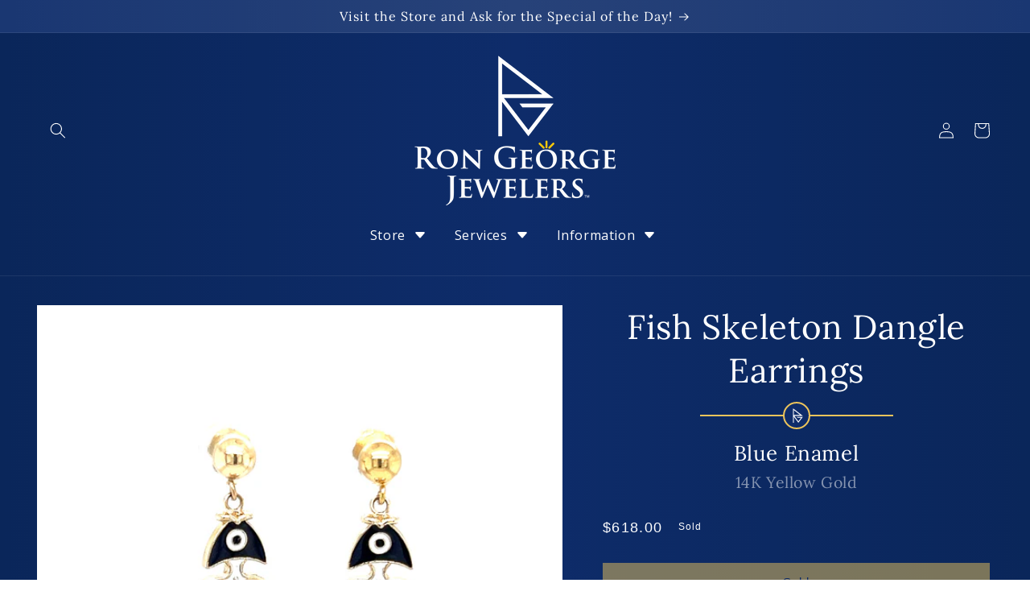

--- FILE ---
content_type: text/html; charset=utf-8
request_url: https://rongeorgejewelers.com/products/fish-skeleton-dangle-earrings-with-blue-enamel-in-14k-yellow-gold
body_size: 37502
content:
<!doctype html>
<html class="no-js" lang="en">
  <head>
    <meta charset="utf-8">
    <meta http-equiv="X-UA-Compatible" content="IE=edge">
    <meta name="viewport" content="width=device-width,initial-scale=1">

    <link rel="canonical" href="https://rongeorgejewelers.com/products/fish-skeleton-dangle-earrings-with-blue-enamel-in-14k-yellow-gold">
    <link rel="preconnect" href="https://cdn.shopify.com" crossorigin><link rel="icon" type="image/png" href="//rongeorgejewelers.com/cdn/shop/files/Logo__RG-Square__White-On-Blue.jpg?crop=center&height=32&v=1662745754&width=32"><link rel="apple-touch-icon" type="image/png" href="//rongeorgejewelers.com/cdn/shop/files/Apple-Touch-Icon.png?crop=center&height=600&v=1678390369&width=600"><link rel="preconnect" href="https://fonts.shopifycdn.com" crossorigin><title>
      Fish Skeleton Dangle Earrings with Blue Enamel in 14K Yellow Gold
 &ndash; Ron George Jewelers</title>

    
      <meta name="description" content="These playful fish skeleton dangle earrings are the perfect combination between elegance and fun that create a unique stylish look. Made in solid 14K yellow gold, each earring features a whimsical fish skeleton that has embellished with enamel. The head, tail have deep blue enamel while the body has a white enameling. ">
    

    

<meta property="og:site_name" content="Ron George Jewelers">
<meta property="og:url" content="https://rongeorgejewelers.com/products/fish-skeleton-dangle-earrings-with-blue-enamel-in-14k-yellow-gold">
<meta property="og:title" content="Fish Skeleton Dangle Earrings with Blue Enamel in 14K Yellow Gold">
<meta property="og:type" content="product">
<meta property="og:description" content="These playful fish skeleton dangle earrings are the perfect combination between elegance and fun that create a unique stylish look. Made in solid 14K yellow gold, each earring features a whimsical fish skeleton that has embellished with enamel. The head, tail have deep blue enamel while the body has a white enameling. "><meta property="og:image" content="http://rongeorgejewelers.com/cdn/shop/files/image_4975e3e9-2291-4480-ac03-52e331a514bb.jpg?v=1703091401">
  <meta property="og:image:secure_url" content="https://rongeorgejewelers.com/cdn/shop/files/image_4975e3e9-2291-4480-ac03-52e331a514bb.jpg?v=1703091401">
  <meta property="og:image:width" content="3024">
  <meta property="og:image:height" content="3024"><meta property="og:price:amount" content="618.00">
  <meta property="og:price:currency" content="USD"><meta name="twitter:card" content="summary_large_image">
<meta name="twitter:title" content="Fish Skeleton Dangle Earrings with Blue Enamel in 14K Yellow Gold">
<meta name="twitter:description" content="These playful fish skeleton dangle earrings are the perfect combination between elegance and fun that create a unique stylish look. Made in solid 14K yellow gold, each earring features a whimsical fish skeleton that has embellished with enamel. The head, tail have deep blue enamel while the body has a white enameling. ">


    <script src="//rongeorgejewelers.com/cdn/shop/t/22/assets/constants.js?v=165488195745554878101678724948" defer="defer"></script>
    <script src="//rongeorgejewelers.com/cdn/shop/t/22/assets/pubsub.js?v=2921868252632587581678724953" defer="defer"></script>
    <script src="//rongeorgejewelers.com/cdn/shop/t/22/assets/global.js?v=127210358271191040921678724949" defer="defer"></script>
    <script>window.performance && window.performance.mark && window.performance.mark('shopify.content_for_header.start');</script><meta name="google-site-verification" content="hcKWl-C9iJNbsneajLm6J6YdU32r4jstHTdPaBheSA8">
<meta name="facebook-domain-verification" content="avhn88kpzim2j6lp3j9d6bprqcx937">
<meta id="shopify-digital-wallet" name="shopify-digital-wallet" content="/19408677/digital_wallets/dialog">
<meta name="shopify-checkout-api-token" content="2f13bd3b8a18ca3998ae9d07375c05a9">
<link rel="alternate" type="application/json+oembed" href="https://rongeorgejewelers.com/products/fish-skeleton-dangle-earrings-with-blue-enamel-in-14k-yellow-gold.oembed">
<script async="async" src="/checkouts/internal/preloads.js?locale=en-US"></script>
<link rel="preconnect" href="https://shop.app" crossorigin="anonymous">
<script async="async" src="https://shop.app/checkouts/internal/preloads.js?locale=en-US&shop_id=19408677" crossorigin="anonymous"></script>
<script id="apple-pay-shop-capabilities" type="application/json">{"shopId":19408677,"countryCode":"US","currencyCode":"USD","merchantCapabilities":["supports3DS"],"merchantId":"gid:\/\/shopify\/Shop\/19408677","merchantName":"Ron George Jewelers","requiredBillingContactFields":["postalAddress","email"],"requiredShippingContactFields":["postalAddress","email"],"shippingType":"shipping","supportedNetworks":["visa","masterCard","amex","discover","elo","jcb"],"total":{"type":"pending","label":"Ron George Jewelers","amount":"1.00"},"shopifyPaymentsEnabled":true,"supportsSubscriptions":true}</script>
<script id="shopify-features" type="application/json">{"accessToken":"2f13bd3b8a18ca3998ae9d07375c05a9","betas":["rich-media-storefront-analytics"],"domain":"rongeorgejewelers.com","predictiveSearch":true,"shopId":19408677,"locale":"en"}</script>
<script>var Shopify = Shopify || {};
Shopify.shop = "rongeorgejewelers.myshopify.com";
Shopify.locale = "en";
Shopify.currency = {"active":"USD","rate":"1.0"};
Shopify.country = "US";
Shopify.theme = {"name":"DawnRGJ\/main","id":120552915041,"schema_name":"Dawn","schema_version":"8.0.1","theme_store_id":null,"role":"main"};
Shopify.theme.handle = "null";
Shopify.theme.style = {"id":null,"handle":null};
Shopify.cdnHost = "rongeorgejewelers.com/cdn";
Shopify.routes = Shopify.routes || {};
Shopify.routes.root = "/";</script>
<script type="module">!function(o){(o.Shopify=o.Shopify||{}).modules=!0}(window);</script>
<script>!function(o){function n(){var o=[];function n(){o.push(Array.prototype.slice.apply(arguments))}return n.q=o,n}var t=o.Shopify=o.Shopify||{};t.loadFeatures=n(),t.autoloadFeatures=n()}(window);</script>
<script>
  window.ShopifyPay = window.ShopifyPay || {};
  window.ShopifyPay.apiHost = "shop.app\/pay";
  window.ShopifyPay.redirectState = null;
</script>
<script id="shop-js-analytics" type="application/json">{"pageType":"product"}</script>
<script defer="defer" async type="module" src="//rongeorgejewelers.com/cdn/shopifycloud/shop-js/modules/v2/client.init-shop-cart-sync_C5BV16lS.en.esm.js"></script>
<script defer="defer" async type="module" src="//rongeorgejewelers.com/cdn/shopifycloud/shop-js/modules/v2/chunk.common_CygWptCX.esm.js"></script>
<script type="module">
  await import("//rongeorgejewelers.com/cdn/shopifycloud/shop-js/modules/v2/client.init-shop-cart-sync_C5BV16lS.en.esm.js");
await import("//rongeorgejewelers.com/cdn/shopifycloud/shop-js/modules/v2/chunk.common_CygWptCX.esm.js");

  window.Shopify.SignInWithShop?.initShopCartSync?.({"fedCMEnabled":true,"windoidEnabled":true});

</script>
<script defer="defer" async type="module" src="//rongeorgejewelers.com/cdn/shopifycloud/shop-js/modules/v2/client.payment-terms_CZxnsJam.en.esm.js"></script>
<script defer="defer" async type="module" src="//rongeorgejewelers.com/cdn/shopifycloud/shop-js/modules/v2/chunk.common_CygWptCX.esm.js"></script>
<script defer="defer" async type="module" src="//rongeorgejewelers.com/cdn/shopifycloud/shop-js/modules/v2/chunk.modal_D71HUcav.esm.js"></script>
<script type="module">
  await import("//rongeorgejewelers.com/cdn/shopifycloud/shop-js/modules/v2/client.payment-terms_CZxnsJam.en.esm.js");
await import("//rongeorgejewelers.com/cdn/shopifycloud/shop-js/modules/v2/chunk.common_CygWptCX.esm.js");
await import("//rongeorgejewelers.com/cdn/shopifycloud/shop-js/modules/v2/chunk.modal_D71HUcav.esm.js");

  
</script>
<script>
  window.Shopify = window.Shopify || {};
  if (!window.Shopify.featureAssets) window.Shopify.featureAssets = {};
  window.Shopify.featureAssets['shop-js'] = {"shop-cart-sync":["modules/v2/client.shop-cart-sync_ZFArdW7E.en.esm.js","modules/v2/chunk.common_CygWptCX.esm.js"],"init-fed-cm":["modules/v2/client.init-fed-cm_CmiC4vf6.en.esm.js","modules/v2/chunk.common_CygWptCX.esm.js"],"shop-button":["modules/v2/client.shop-button_tlx5R9nI.en.esm.js","modules/v2/chunk.common_CygWptCX.esm.js"],"shop-cash-offers":["modules/v2/client.shop-cash-offers_DOA2yAJr.en.esm.js","modules/v2/chunk.common_CygWptCX.esm.js","modules/v2/chunk.modal_D71HUcav.esm.js"],"init-windoid":["modules/v2/client.init-windoid_sURxWdc1.en.esm.js","modules/v2/chunk.common_CygWptCX.esm.js"],"shop-toast-manager":["modules/v2/client.shop-toast-manager_ClPi3nE9.en.esm.js","modules/v2/chunk.common_CygWptCX.esm.js"],"init-shop-email-lookup-coordinator":["modules/v2/client.init-shop-email-lookup-coordinator_B8hsDcYM.en.esm.js","modules/v2/chunk.common_CygWptCX.esm.js"],"init-shop-cart-sync":["modules/v2/client.init-shop-cart-sync_C5BV16lS.en.esm.js","modules/v2/chunk.common_CygWptCX.esm.js"],"avatar":["modules/v2/client.avatar_BTnouDA3.en.esm.js"],"pay-button":["modules/v2/client.pay-button_FdsNuTd3.en.esm.js","modules/v2/chunk.common_CygWptCX.esm.js"],"init-customer-accounts":["modules/v2/client.init-customer-accounts_DxDtT_ad.en.esm.js","modules/v2/client.shop-login-button_C5VAVYt1.en.esm.js","modules/v2/chunk.common_CygWptCX.esm.js","modules/v2/chunk.modal_D71HUcav.esm.js"],"init-shop-for-new-customer-accounts":["modules/v2/client.init-shop-for-new-customer-accounts_ChsxoAhi.en.esm.js","modules/v2/client.shop-login-button_C5VAVYt1.en.esm.js","modules/v2/chunk.common_CygWptCX.esm.js","modules/v2/chunk.modal_D71HUcav.esm.js"],"shop-login-button":["modules/v2/client.shop-login-button_C5VAVYt1.en.esm.js","modules/v2/chunk.common_CygWptCX.esm.js","modules/v2/chunk.modal_D71HUcav.esm.js"],"init-customer-accounts-sign-up":["modules/v2/client.init-customer-accounts-sign-up_CPSyQ0Tj.en.esm.js","modules/v2/client.shop-login-button_C5VAVYt1.en.esm.js","modules/v2/chunk.common_CygWptCX.esm.js","modules/v2/chunk.modal_D71HUcav.esm.js"],"shop-follow-button":["modules/v2/client.shop-follow-button_Cva4Ekp9.en.esm.js","modules/v2/chunk.common_CygWptCX.esm.js","modules/v2/chunk.modal_D71HUcav.esm.js"],"checkout-modal":["modules/v2/client.checkout-modal_BPM8l0SH.en.esm.js","modules/v2/chunk.common_CygWptCX.esm.js","modules/v2/chunk.modal_D71HUcav.esm.js"],"lead-capture":["modules/v2/client.lead-capture_Bi8yE_yS.en.esm.js","modules/v2/chunk.common_CygWptCX.esm.js","modules/v2/chunk.modal_D71HUcav.esm.js"],"shop-login":["modules/v2/client.shop-login_D6lNrXab.en.esm.js","modules/v2/chunk.common_CygWptCX.esm.js","modules/v2/chunk.modal_D71HUcav.esm.js"],"payment-terms":["modules/v2/client.payment-terms_CZxnsJam.en.esm.js","modules/v2/chunk.common_CygWptCX.esm.js","modules/v2/chunk.modal_D71HUcav.esm.js"]};
</script>
<script>(function() {
  var isLoaded = false;
  function asyncLoad() {
    if (isLoaded) return;
    isLoaded = true;
    var urls = ["https:\/\/d18eg7dreypte5.cloudfront.net\/browse-abandonment\/smsbump_timer.js?shop=rongeorgejewelers.myshopify.com","\/\/cdn.shopify.com\/proxy\/88a92f5ddfa1503521f527bcd37e64e5db8a04c195854f4986ede03d58e47b96\/forms-akamai.smsbump.com\/879457\/form_378622.js?ver=1748395741\u0026shop=rongeorgejewelers.myshopify.com\u0026sp-cache-control=cHVibGljLCBtYXgtYWdlPTkwMA"];
    for (var i = 0; i < urls.length; i++) {
      var s = document.createElement('script');
      s.type = 'text/javascript';
      s.async = true;
      s.src = urls[i];
      var x = document.getElementsByTagName('script')[0];
      x.parentNode.insertBefore(s, x);
    }
  };
  if(window.attachEvent) {
    window.attachEvent('onload', asyncLoad);
  } else {
    window.addEventListener('load', asyncLoad, false);
  }
})();</script>
<script id="__st">var __st={"a":19408677,"offset":-18000,"reqid":"92e2a1fd-66d3-43fb-8000-9982a04bac6d-1768640688","pageurl":"rongeorgejewelers.com\/products\/fish-skeleton-dangle-earrings-with-blue-enamel-in-14k-yellow-gold","u":"a0fcd979cfd8","p":"product","rtyp":"product","rid":8908956631325};</script>
<script>window.ShopifyPaypalV4VisibilityTracking = true;</script>
<script id="captcha-bootstrap">!function(){'use strict';const t='contact',e='account',n='new_comment',o=[[t,t],['blogs',n],['comments',n],[t,'customer']],c=[[e,'customer_login'],[e,'guest_login'],[e,'recover_customer_password'],[e,'create_customer']],r=t=>t.map((([t,e])=>`form[action*='/${t}']:not([data-nocaptcha='true']) input[name='form_type'][value='${e}']`)).join(','),a=t=>()=>t?[...document.querySelectorAll(t)].map((t=>t.form)):[];function s(){const t=[...o],e=r(t);return a(e)}const i='password',u='form_key',d=['recaptcha-v3-token','g-recaptcha-response','h-captcha-response',i],f=()=>{try{return window.sessionStorage}catch{return}},m='__shopify_v',_=t=>t.elements[u];function p(t,e,n=!1){try{const o=window.sessionStorage,c=JSON.parse(o.getItem(e)),{data:r}=function(t){const{data:e,action:n}=t;return t[m]||n?{data:e,action:n}:{data:t,action:n}}(c);for(const[e,n]of Object.entries(r))t.elements[e]&&(t.elements[e].value=n);n&&o.removeItem(e)}catch(o){console.error('form repopulation failed',{error:o})}}const l='form_type',E='cptcha';function T(t){t.dataset[E]=!0}const w=window,h=w.document,L='Shopify',v='ce_forms',y='captcha';let A=!1;((t,e)=>{const n=(g='f06e6c50-85a8-45c8-87d0-21a2b65856fe',I='https://cdn.shopify.com/shopifycloud/storefront-forms-hcaptcha/ce_storefront_forms_captcha_hcaptcha.v1.5.2.iife.js',D={infoText:'Protected by hCaptcha',privacyText:'Privacy',termsText:'Terms'},(t,e,n)=>{const o=w[L][v],c=o.bindForm;if(c)return c(t,g,e,D).then(n);var r;o.q.push([[t,g,e,D],n]),r=I,A||(h.body.append(Object.assign(h.createElement('script'),{id:'captcha-provider',async:!0,src:r})),A=!0)});var g,I,D;w[L]=w[L]||{},w[L][v]=w[L][v]||{},w[L][v].q=[],w[L][y]=w[L][y]||{},w[L][y].protect=function(t,e){n(t,void 0,e),T(t)},Object.freeze(w[L][y]),function(t,e,n,w,h,L){const[v,y,A,g]=function(t,e,n){const i=e?o:[],u=t?c:[],d=[...i,...u],f=r(d),m=r(i),_=r(d.filter((([t,e])=>n.includes(e))));return[a(f),a(m),a(_),s()]}(w,h,L),I=t=>{const e=t.target;return e instanceof HTMLFormElement?e:e&&e.form},D=t=>v().includes(t);t.addEventListener('submit',(t=>{const e=I(t);if(!e)return;const n=D(e)&&!e.dataset.hcaptchaBound&&!e.dataset.recaptchaBound,o=_(e),c=g().includes(e)&&(!o||!o.value);(n||c)&&t.preventDefault(),c&&!n&&(function(t){try{if(!f())return;!function(t){const e=f();if(!e)return;const n=_(t);if(!n)return;const o=n.value;o&&e.removeItem(o)}(t);const e=Array.from(Array(32),(()=>Math.random().toString(36)[2])).join('');!function(t,e){_(t)||t.append(Object.assign(document.createElement('input'),{type:'hidden',name:u})),t.elements[u].value=e}(t,e),function(t,e){const n=f();if(!n)return;const o=[...t.querySelectorAll(`input[type='${i}']`)].map((({name:t})=>t)),c=[...d,...o],r={};for(const[a,s]of new FormData(t).entries())c.includes(a)||(r[a]=s);n.setItem(e,JSON.stringify({[m]:1,action:t.action,data:r}))}(t,e)}catch(e){console.error('failed to persist form',e)}}(e),e.submit())}));const S=(t,e)=>{t&&!t.dataset[E]&&(n(t,e.some((e=>e===t))),T(t))};for(const o of['focusin','change'])t.addEventListener(o,(t=>{const e=I(t);D(e)&&S(e,y())}));const B=e.get('form_key'),M=e.get(l),P=B&&M;t.addEventListener('DOMContentLoaded',(()=>{const t=y();if(P)for(const e of t)e.elements[l].value===M&&p(e,B);[...new Set([...A(),...v().filter((t=>'true'===t.dataset.shopifyCaptcha))])].forEach((e=>S(e,t)))}))}(h,new URLSearchParams(w.location.search),n,t,e,['guest_login'])})(!0,!0)}();</script>
<script integrity="sha256-4kQ18oKyAcykRKYeNunJcIwy7WH5gtpwJnB7kiuLZ1E=" data-source-attribution="shopify.loadfeatures" defer="defer" src="//rongeorgejewelers.com/cdn/shopifycloud/storefront/assets/storefront/load_feature-a0a9edcb.js" crossorigin="anonymous"></script>
<script crossorigin="anonymous" defer="defer" src="//rongeorgejewelers.com/cdn/shopifycloud/storefront/assets/shopify_pay/storefront-65b4c6d7.js?v=20250812"></script>
<script data-source-attribution="shopify.dynamic_checkout.dynamic.init">var Shopify=Shopify||{};Shopify.PaymentButton=Shopify.PaymentButton||{isStorefrontPortableWallets:!0,init:function(){window.Shopify.PaymentButton.init=function(){};var t=document.createElement("script");t.src="https://rongeorgejewelers.com/cdn/shopifycloud/portable-wallets/latest/portable-wallets.en.js",t.type="module",document.head.appendChild(t)}};
</script>
<script data-source-attribution="shopify.dynamic_checkout.buyer_consent">
  function portableWalletsHideBuyerConsent(e){var t=document.getElementById("shopify-buyer-consent"),n=document.getElementById("shopify-subscription-policy-button");t&&n&&(t.classList.add("hidden"),t.setAttribute("aria-hidden","true"),n.removeEventListener("click",e))}function portableWalletsShowBuyerConsent(e){var t=document.getElementById("shopify-buyer-consent"),n=document.getElementById("shopify-subscription-policy-button");t&&n&&(t.classList.remove("hidden"),t.removeAttribute("aria-hidden"),n.addEventListener("click",e))}window.Shopify?.PaymentButton&&(window.Shopify.PaymentButton.hideBuyerConsent=portableWalletsHideBuyerConsent,window.Shopify.PaymentButton.showBuyerConsent=portableWalletsShowBuyerConsent);
</script>
<script data-source-attribution="shopify.dynamic_checkout.cart.bootstrap">document.addEventListener("DOMContentLoaded",(function(){function t(){return document.querySelector("shopify-accelerated-checkout-cart, shopify-accelerated-checkout")}if(t())Shopify.PaymentButton.init();else{new MutationObserver((function(e,n){t()&&(Shopify.PaymentButton.init(),n.disconnect())})).observe(document.body,{childList:!0,subtree:!0})}}));
</script>
<link id="shopify-accelerated-checkout-styles" rel="stylesheet" media="screen" href="https://rongeorgejewelers.com/cdn/shopifycloud/portable-wallets/latest/accelerated-checkout-backwards-compat.css" crossorigin="anonymous">
<style id="shopify-accelerated-checkout-cart">
        #shopify-buyer-consent {
  margin-top: 1em;
  display: inline-block;
  width: 100%;
}

#shopify-buyer-consent.hidden {
  display: none;
}

#shopify-subscription-policy-button {
  background: none;
  border: none;
  padding: 0;
  text-decoration: underline;
  font-size: inherit;
  cursor: pointer;
}

#shopify-subscription-policy-button::before {
  box-shadow: none;
}

      </style>
<script id="sections-script" data-sections="header" defer="defer" src="//rongeorgejewelers.com/cdn/shop/t/22/compiled_assets/scripts.js?v=37130"></script>
<script>window.performance && window.performance.mark && window.performance.mark('shopify.content_for_header.end');</script>


    <style data-shopify>
      
      
      
      
      @font-face {
  font-family: Lora;
  font-weight: 400;
  font-style: normal;
  font-display: swap;
  src: url("//rongeorgejewelers.com/cdn/fonts/lora/lora_n4.9a60cb39eff3bfbc472bac5b3c5c4d7c878f0a8d.woff2") format("woff2"),
       url("//rongeorgejewelers.com/cdn/fonts/lora/lora_n4.4d935d2630ceaf34d2e494106075f8d9f1257d25.woff") format("woff");
}

      @font-face {
  font-family: Lora;
  font-weight: 700;
  font-style: normal;
  font-display: swap;
  src: url("//rongeorgejewelers.com/cdn/fonts/lora/lora_n7.58a834e7e54c895806b2ffc982e4a00af29b1b9c.woff2") format("woff2"),
       url("//rongeorgejewelers.com/cdn/fonts/lora/lora_n7.05fdf76140ca6e72e48561caf7f9893c487c3f1b.woff") format("woff");
}

      @font-face {
  font-family: Lora;
  font-weight: 400;
  font-style: italic;
  font-display: swap;
  src: url("//rongeorgejewelers.com/cdn/fonts/lora/lora_i4.a5059b22bd0a7547da84d66d2f523d17d17325d3.woff2") format("woff2"),
       url("//rongeorgejewelers.com/cdn/fonts/lora/lora_i4.cb2d2ab46128fa7f84060d5f92cf3f49dc8181bd.woff") format("woff");
}

      

      :root {
        --font-body-family: Helvetica, Arial, sans-serif;
        --font-body-style: normal;
        --font-body-weight: 400;
        --font-body-weight-bold: 700;

        --font-heading-family: Lora, serif;
        --font-heading-style: normal;
        --font-heading-weight: 400;

        --font-body-scale: 1.0;
        --font-heading-scale: 1.0;

        --color-base-text: 255, 255, 255;
        --color-shadow: 255, 255, 255;
        --color-base-background-1: 14, 44, 106;
        --color-base-background-2: 39, 66, 121;
        --color-base-background-3: 11, 35, 85;
        --color-base-solid-button-labels: 14, 44, 106;
        --color-base-outline-button-labels: 255, 255, 255;
        --color-base-accent-1: 237, 196, 91;
        --color-base-accent-2: 222, 222, 222;
        --color-base-accent-3: 255, 198, 169;
        --payment-terms-background-color: #0e2c6a;

        --gradient-base-background-1: linear-gradient(90deg, rgba(10, 38, 90, 1), rgba(14, 44, 106, 1) 50%, rgba(10, 38, 90, 1) 100%);
        --gradient-base-background-2: linear-gradient(90deg, rgba(26, 55, 114, 1) 1%, rgba(39, 66, 121, 1) 50%, rgba(26, 55, 114, 1) 100%);
        --gradient-base-background-3: linear-gradient(90deg, rgba(8, 26, 64, 1), rgba(11, 35, 85, 1) 50%, rgba(8, 26, 64, 1) 100%);
        --gradient-base-accent-1: radial-gradient(rgba(250, 233, 182, 1) 1%, rgba(239, 197, 90, 1) 100%);
        --gradient-base-accent-2: radial-gradient(rgba(251, 251, 251, 1), rgba(222, 222, 222, 1) 100%);
        --gradient-base-accent-3: radial-gradient(rgba(255, 232, 218, 1), rgba(255, 174, 126, 1) 100%);

        --media-padding: px;
        --media-border-opacity: 0.0;
        --media-border-width: 0px;
        --media-radius: 0px;
        --media-shadow-opacity: 0.0;
        --media-shadow-horizontal-offset: 0px;
        --media-shadow-vertical-offset: 0px;
        --media-shadow-blur-radius: 0px;
        --media-shadow-visible: 0;

        --page-width: 140rem;
        --page-width-margin: 0rem;

        --product-card-image-padding: 0.0rem;
        --product-card-corner-radius: 0.0rem;
        --product-card-text-alignment: left;
        --product-card-border-width: 0.0rem;
        --product-card-border-opacity: 0.0;
        --product-card-shadow-opacity: 0.0;
        --product-card-shadow-visible: 0;
        --product-card-shadow-horizontal-offset: 0.0rem;
        --product-card-shadow-vertical-offset: 0.0rem;
        --product-card-shadow-blur-radius: 0.0rem;

        --collection-card-image-padding: 0.0rem;
        --collection-card-corner-radius: 0.0rem;
        --collection-card-text-alignment: left;
        --collection-card-border-width: 0.0rem;
        --collection-card-border-opacity: 0.0;
        --collection-card-shadow-opacity: 0.1;
        --collection-card-shadow-visible: 1;
        --collection-card-shadow-horizontal-offset: 0.0rem;
        --collection-card-shadow-vertical-offset: 0.0rem;
        --collection-card-shadow-blur-radius: 0.0rem;

        --blog-card-image-padding: 0.0rem;
        --blog-card-corner-radius: 0.0rem;
        --blog-card-text-alignment: left;
        --blog-card-border-width: 0.0rem;
        --blog-card-border-opacity: 0.0;
        --blog-card-shadow-opacity: 0.1;
        --blog-card-shadow-visible: 1;
        --blog-card-shadow-horizontal-offset: 0.0rem;
        --blog-card-shadow-vertical-offset: 0.0rem;
        --blog-card-shadow-blur-radius: 0.0rem;

        --badge-corner-radius: 4.0rem;

        --popup-border-width: 1px;
        --popup-border-opacity: 0.1;
        --popup-corner-radius: 0px;
        --popup-shadow-opacity: 0.0;
        --popup-shadow-horizontal-offset: 0px;
        --popup-shadow-vertical-offset: 0px;
        --popup-shadow-blur-radius: 0px;

        --drawer-border-width: 1px;
        --drawer-border-opacity: 0.1;
        --drawer-shadow-opacity: 0.0;
        --drawer-shadow-horizontal-offset: 0px;
        --drawer-shadow-vertical-offset: 0px;
        --drawer-shadow-blur-radius: 0px;

        --spacing-sections-desktop: 0px;
        --spacing-sections-mobile: 0px;

        --grid-desktop-vertical-spacing: 8px;
        --grid-desktop-horizontal-spacing: 8px;
        --grid-mobile-vertical-spacing: 4px;
        --grid-mobile-horizontal-spacing: 4px;

        --text-boxes-border-opacity: 0.0;
        --text-boxes-border-width: 0px;
        --text-boxes-radius: 0px;
        --text-boxes-shadow-opacity: 0.0;
        --text-boxes-shadow-visible: 0;
        --text-boxes-shadow-horizontal-offset: 0px;
        --text-boxes-shadow-vertical-offset: 0px;
        --text-boxes-shadow-blur-radius: 0px;

        --buttons-radius: 0px;
        --buttons-radius-outset: 0px;
        --buttons-border-width: 1px;
        --buttons-border-opacity: 1.0;
        --buttons-shadow-opacity: 0.0;
        --buttons-shadow-visible: 0;
        --buttons-shadow-horizontal-offset: 0px;
        --buttons-shadow-vertical-offset: 0px;
        --buttons-shadow-blur-radius: 0px;
        --buttons-border-offset: 0px;

        --inputs-radius: 0px;
        --inputs-border-width: 1px;
        --inputs-border-opacity: 0.5;
        --inputs-shadow-opacity: 0.0;
        --inputs-shadow-horizontal-offset: 0px;
        --inputs-margin-offset: 0px;
        --inputs-shadow-vertical-offset: 0px;
        --inputs-shadow-blur-radius: 0px;
        --inputs-radius-outset: 0px;

        --variant-pills-radius: 40px;
        --variant-pills-border-width: 1px;
        --variant-pills-border-opacity: 0.5;
        --variant-pills-shadow-opacity: 0.0;
        --variant-pills-shadow-horizontal-offset: 0px;
        --variant-pills-shadow-vertical-offset: 0px;
        --variant-pills-shadow-blur-radius: 0px;
      }

      *,
      *::before,
      *::after {
        box-sizing: inherit;
      }

      html {
        box-sizing: border-box;
        font-size: calc(var(--font-body-scale) * 62.5%);
        height: 100%;
      }

      body {
        display: grid;
        grid-template-rows: auto auto 1fr auto;
        grid-template-columns: 100%;
        min-height: 100%;
        margin: 0;
        font-size: 1.6rem;
        letter-spacing: 0.06rem;
        line-height: calc(1 + 0.6 / var(--font-body-scale));
        font-family: var(--font-body-family);
        font-style: var(--font-body-style);
        font-weight: var(--font-body-weight);
        background: rgb(var(--color-base-background-1));
      }

      @media screen and (min-width: 750px) and (max-width: 989px) {
        body {
          font-size: 1.7rem;
        }
      }

      @media screen and (min-width: 990px) {
        body {
          font-size: 1.8rem;
        }
      }

      .trajan {
        font-family: trajan-pro-3, serif !important;
        font-weight: 400;
        font-style: normal;
      }

      .trajan-semibold {
        font-family: trajan-pro-3, serif !important;
        font-weight: 600;
        font-style: normal;
      }

    </style>

    <link href="//rongeorgejewelers.com/cdn/shop/t/22/assets/base.css?v=102611268226195435551713994744" rel="stylesheet" type="text/css" media="all" />
<link rel="preload" as="font" href="//rongeorgejewelers.com/cdn/fonts/lora/lora_n4.9a60cb39eff3bfbc472bac5b3c5c4d7c878f0a8d.woff2" type="font/woff2" crossorigin><link rel="stylesheet" href="//rongeorgejewelers.com/cdn/shop/t/22/assets/component-predictive-search.css?v=6059907577560649751678724947" media="print" onload="this.media='all'"><script>document.documentElement.className = document.documentElement.className.replace('no-js', 'js');
    if (Shopify.designMode) {
      document.documentElement.classList.add('shopify-design-mode');
    }
    </script>
    
    
    
    <meta name="theme-color" content="#0e2c6a">
    <meta name="msapplication-navbutton-color" content="#0e2c6a">
    <meta name="apple-mobile-web-app-capable" content="yes"/>
    <meta name="apple-mobile-web-app-status-bar-style" content="#0e2c6a">

    <!-- Google tag (gtag.js) -->
    <script async src="https://www.googletagmanager.com/gtag/js?id=G-QZ4F7VCSLW"></script>
    <script>
      window.dataLayer = window.dataLayer || [];
      function gtag(){dataLayer.push(arguments);}
      gtag('js', new Date());

      gtag('config', 'G-QZ4F7VCSLW');
    </script>

    <script src="//rongeorgejewelers.com/cdn/shop/t/22/assets/swiper-bundle-11.min.js?v=151376594958283311031709444513"></script>
    <link rel="stylesheet" href="//rongeorgejewelers.com/cdn/shop/t/22/assets/swiper-bundle-11.min.css?v=34205487827177613861709444512" media="print" onload="this.media='all'">
    
    <script src="https://kit.fontawesome.com/69060deeed.js" crossorigin="anonymous" defer></script>
    <link rel="stylesheet" href="https://use.typekit.net/htn8fui.css">

    <meta name="facebook-domain-verification" content="u6o6wya3w2ug7iv1zaga4jkc2kqz24" /> 

    <style>
      
      .grecaptcha-badge,
      #shop-hcaptcha-badge-container { visibility: hidden; }

      
      #shopify-payment-terms-modal, #shopify-payment-terms-modal p, #shopify-payment-terms-modal h1 { color: #000 !important }
    </style>
 
    

  
  
<!-- BEGIN app block: shopify://apps/c-hub-customer-accounts/blocks/app-embed/0fb3ba0b-4c65-4919-a85a-48bc2d368e9c --><script>(function () { try { localStorage.removeItem('chInitPageLoad'); } catch (error) {}})();</script><!-- END app block --><!-- BEGIN app block: shopify://apps/ang-extra-menu/blocks/embed-app/ec904fae-fd98-4243-8db5-01051f1af95f -->


  <link
    rel="stylesheet"
    href="https://emenu.flastpick.com/data/rongeorgejewelers/custom.css?v=1706710643"
  >


  <link
    rel="stylesheet"
    href="https://emenu.flastpick.com/data/rongeorgejewelers/hide_old_menu.css?v=1735238558"
  >








  <link rel="preconnect" href="https://fonts.googleapis.com">
  <link rel="preconnect" href="https://fonts.gstatic.com" crossorigin>
  <link href="https://fonts.googleapis.com/css2?family=Open+Sans:ital,wght@0,300;0,400;0,500;0,600;0,700;0,800;1,300;1,400;1,500;1,600;1,700;1,800&display=swap" rel="stylesheet">

<script id="nx8HmVar" type="text/javascript">
  const H2M_MARKET_ID = "706412641";
  const H2M_APP_IS_URL = "https://cdn.shopify.com/extensions/019bc9b2-e3d4-7a29-830b-cfaefa9b3454/hyper-menu-374/assets/h2m-app.js";
  const H2M_BREADCRUMB_URL = "https://cdn.shopify.com/extensions/019bc9b2-e3d4-7a29-830b-cfaefa9b3454/hyper-menu-374/assets/h2m-breadcrumbs.js";
  const NX8_HM_CURRENCY_FORMAT = "${{amount}}";
  const NX8_HM_LINKS = [{
      id: "main-menu",
      title: "Main menu",
      items: ["#","#","#",],
  },{
      id: "footer",
      title: "Footer menu",
      items: ["/search","/pages/about-us","/pages/careers","/pages/reviews","/pages/contact-us",],
  },{
      id: "policies",
      title: "Policies",
      items: ["/policies/privacy-policy","/policies/refund-policy","/policies/terms-of-service",],
  },{
      id: "421671993441-child-def67faa40fd70ae0d89ca205da0e065-legacy-store",
      title: "Store",
      items: ["/collections","/collections/jewelry","/collections/jewelry-on-sale","/pages/engagement","/pages/wedding","/pages/anniversary","/pages/birthday","/pages/diamonds","/pages/gemstones","/pages/special-order","/products/gift-card",],
  },{
      id: "421672222817-child-1fedc63a989036a7a9980d25791bb51c-legacy-service",
      title: "Service",
      items: ["/pages/custom-design","/pages/jewelry-repair","/pages/jewelry-sizing","/pages/pearl-stringing","/pages/watch-services","#",],
  },{
      id: "527279554845-child-6406e8902d1deb059df9e8cbbeb7021b-legacy-information",
      title: "Information",
      items: ["/pages/about-us","/pages/reviews","/pages/visit-us","/pages/contact-us",],
  },{
      id: "421672288353-child-3b715697e255d174d3e37b2d65a05529-legacy-class-ring-mods",
      title: "Class Ring Mods™",
      items: ["/pages/class-ring-mods","/pages/usna-class-ring-mods","/pages/class-ring-services","/pages/class-ring-faq",],
  },{
      id: "customer-account-main-menu",
      title: "Customer account main menu",
      items: ["/","https://shopify.com/19408677/account/orders?locale=en&region_country=US",],
  },];
  window.nx8HmCurrencyFormat = NX8_HM_CURRENCY_FORMAT;
  window.nx8HmLinks = NX8_HM_LINKS;
  window.H2M_MOBILE_VERSION = "";
  window.H2M_LIVE_MENU_ID = "";
  const H2M_ADDED_FONT = 1;
  const H2M_SHOP_DOMAIN = "rongeorgejewelers.com";
  const H2M_MENU_MOBILE_ID = "";
  const H2M_MENU_VERSION = "1735238558";
  const H2M_APP_VERSION = 1;
</script>


  
  <div id="h2mCpData" style="display: none;" aria-hidden="true">
    
    
      <div class="h2m-cp-handle" data-collection="class-ring-mods">
        
          
          
          
          <span
            class="h2m-cp-item"
            data-id="3968001212513"
            data-handle="class-ring-mod-classic-m1"
            data-image="//rongeorgejewelers.com/cdn/shop/products/Diamond__Classic-M1__Class-Ring-Mod.png?v=1660679350"
            data-price="0.00"
            data-price-regular=""
            data-price-with-currency="$0.00"
            data-price-regular-with-currency=""
          >Classic M1™</span>
        
          
          
          
          <span
            class="h2m-cp-item"
            data-id="3969014333537"
            data-handle="class-ring-mod-proplus-m12"
            data-image="//rongeorgejewelers.com/cdn/shop/products/Diamond__ProPlus-M12__Class-Ring-Mod.png?v=1660774249"
            data-price="0.00"
            data-price-regular=""
            data-price-with-currency="$0.00"
            data-price-regular-with-currency=""
          >ProPlus M12™</span>
        
          
          
          
          <span
            class="h2m-cp-item"
            data-id="3969030946913"
            data-handle="class-ring-mod-proplus-m18"
            data-image="//rongeorgejewelers.com/cdn/shop/products/Diamond__ProPlus-M18__Class-Ring-Mod.png?v=1660776818"
            data-price="0.00"
            data-price-regular=""
            data-price-with-currency="$0.00"
            data-price-regular-with-currency=""
          >ProPlus M18™</span>
        
          
          
          
          <span
            class="h2m-cp-item"
            data-id="3969056702561"
            data-handle="class-ring-mod-proplus-m26"
            data-image="//rongeorgejewelers.com/cdn/shop/products/Diamond__ProPlus-M26__Class-Ring-Mod.png?v=1660777573"
            data-price="0.00"
            data-price-regular=""
            data-price-with-currency="$0.00"
            data-price-regular-with-currency=""
          >ProPlus M26™</span>
        
          
          
          
          <span
            class="h2m-cp-item"
            data-id="3968596017249"
            data-handle="class-ring-mod-pro-m12"
            data-image="//rongeorgejewelers.com/cdn/shop/products/Diamond__Pro-M12__Class-Ring-Mod.png?v=1660770757"
            data-price="0.00"
            data-price-regular=""
            data-price-with-currency="$0.00"
            data-price-regular-with-currency=""
          >Pro M12™</span>
        
          
          
          
          <span
            class="h2m-cp-item"
            data-id="3968995000417"
            data-handle="class-ring-mod-pro-m18"
            data-image="//rongeorgejewelers.com/cdn/shop/products/Diamond__Pro-M18__Class-Ring-Mod.png?v=1660772371"
            data-price="0.00"
            data-price-regular=""
            data-price-with-currency="$0.00"
            data-price-regular-with-currency=""
          >Pro M18™</span>
        
          
          
          
          <span
            class="h2m-cp-item"
            data-id="3969004535905"
            data-handle="class-ring-mod-pro-m26"
            data-image="//rongeorgejewelers.com/cdn/shop/products/Diamond__Pro-M26__Class-Ring-Mod.png?v=1660773091"
            data-price="0.00"
            data-price-regular=""
            data-price-with-currency="$0.00"
            data-price-regular-with-currency=""
          >Pro M26™</span>
        
          
          
          
          <span
            class="h2m-cp-item"
            data-id="3969063125089"
            data-handle="class-ring-mod-eternal-mx"
            data-image="//rongeorgejewelers.com/cdn/shop/products/Diamond__Eternal-MX__Class-Ring-Mod.png?v=1660800110"
            data-price="0.00"
            data-price-regular=""
            data-price-with-currency="$0.00"
            data-price-regular-with-currency=""
          >Eternal MX™</span>
        
          
          
          
          <span
            class="h2m-cp-item"
            data-id="3989520973921"
            data-handle="class-ring-mod-anchors-aweigh"
            data-image="//rongeorgejewelers.com/cdn/shop/products/Anchors-Aweigh__Yellow.png?v=1565981755"
            data-price="0.00"
            data-price-regular=""
            data-price-with-currency="$0.00"
            data-price-regular-with-currency=""
          >Anchors Aweigh™</span>
        
          
          
          
          <span
            class="h2m-cp-item"
            data-id="3986351849569"
            data-handle="class-ring-mod-dividers"
            data-image="//rongeorgejewelers.com/cdn/shop/products/Diamond__Dividers__Class-Ring-Mod.png?v=1660949748"
            data-price="0.00"
            data-price-regular=""
            data-price-with-currency="$0.00"
            data-price-regular-with-currency=""
          >Dividers</span>
        
      </div>
    
      <div class="h2m-cp-handle" data-collection="class-ring-mods-centerpieces">
        
          
          
          
          <span
            class="h2m-cp-item"
            data-id="3966831525985"
            data-handle="class-ring-mod-centerpiece-diamond"
            data-image="//rongeorgejewelers.com/cdn/shop/products/Diamond__Classic-M1__Class-Ring-Mod_c4f90a5a-f789-489a-83e7-63b60d42671c.png?v=1661186210"
            data-price="0.00"
            data-price-regular=""
            data-price-with-currency="$0.00"
            data-price-regular-with-currency=""
          >Diamond</span>
        
          
          
          
          <span
            class="h2m-cp-item"
            data-id="3966965547105"
            data-handle="class-ring-mod-centerpiece-blue-sapphire"
            data-image="//rongeorgejewelers.com/cdn/shop/products/Blue-Sapphire__Classic-M1__Class-Ring-Mod_fc33d533-3ee2-4f69-8274-5f2c0723851a.png?v=1661184451"
            data-price="0.00"
            data-price-regular=""
            data-price-with-currency="$0.00"
            data-price-regular-with-currency=""
          >Blue Sapphire</span>
        
          
          
          
          <span
            class="h2m-cp-item"
            data-id="3959414980705"
            data-handle="class-ring-mod-centerpiece-alexandrite"
            data-image="//rongeorgejewelers.com/cdn/shop/products/Alexandrite__Classic-M1__Class-Ring-Mod_ea428bc5-a258-4a87-9faf-968c76f23fbc.png?v=1660965309"
            data-price="0.00"
            data-price-regular=""
            data-price-with-currency="$0.00"
            data-price-regular-with-currency=""
          >Alexandrite</span>
        
          
          
          
          <span
            class="h2m-cp-item"
            data-id="3963758215265"
            data-handle="class-ring-mod-centerpiece-amethyst"
            data-image="//rongeorgejewelers.com/cdn/shop/products/Amethyst__Classic-M1__Class-Ring-Mod_dc2ad8da-e110-477b-bcb9-d46879278211.png?v=1661121636"
            data-price="0.00"
            data-price-regular=""
            data-price-with-currency="$0.00"
            data-price-regular-with-currency=""
          >Amethyst</span>
        
          
          
          
          <span
            class="h2m-cp-item"
            data-id="3963973599329"
            data-handle="class-ring-mod-centerpiece-aquamarine"
            data-image="//rongeorgejewelers.com/cdn/shop/products/Aquamarine__Classic-M1__Class-Ring-Mod_bc79faa6-4c8c-4936-a70b-e3b211256cf8.png?v=1661182020"
            data-price="0.00"
            data-price-regular=""
            data-price-with-currency="$0.00"
            data-price-regular-with-currency=""
          >Aquamarine</span>
        
          
          
          
          <span
            class="h2m-cp-item"
            data-id="3966933598305"
            data-handle="class-ring-mod-centerpiece-black-opal"
            data-image="//rongeorgejewelers.com/cdn/shop/products/Black-Opal__Classic-M1__Class-Ring-Mod_2814f26b-f280-4b8a-b747-ccb3f76b8d1f.png?v=1661182771"
            data-price="0.00"
            data-price-regular=""
            data-price-with-currency="$0.00"
            data-price-regular-with-currency=""
          >Black Opal</span>
        
          
          
          
          <span
            class="h2m-cp-item"
            data-id="3966962073697"
            data-handle="class-ring-mod-centerpiece-black-star-sapphire"
            data-image="//rongeorgejewelers.com/cdn/shop/products/Black-Star-Sapphire__Classic-M1__Class-Ring-Mod_4a760d37-8ca8-4d51-9228-9d04f1e455f1.png?v=1661183683"
            data-price="0.00"
            data-price-regular=""
            data-price-with-currency="$0.00"
            data-price-regular-with-currency=""
          >Black Star Sapphire</span>
        
          
          
          
          <span
            class="h2m-cp-item"
            data-id="3966969774177"
            data-handle="class-ring-mod-centerpiece-blue-star-sapphire"
            data-image="//rongeorgejewelers.com/cdn/shop/products/Blue-Star-Sapphire__Classic-M1__Class-Ring-Mod_468c06ed-4509-451e-8648-4b0ac4f70e43.png?v=1661184980"
            data-price="0.00"
            data-price-regular=""
            data-price-with-currency="$0.00"
            data-price-regular-with-currency=""
          >Blue Star Sapphire</span>
        
          
          
          
          <span
            class="h2m-cp-item"
            data-id="3966828314721"
            data-handle="class-ring-mod-centerpiece-citrine"
            data-image="//rongeorgejewelers.com/cdn/shop/products/Citrine__Classic-M1__Class-Ring-Mod_d170554d-6db7-4bdb-bb47-00b6a6d5a0b4.png?v=1661185477"
            data-price="0.00"
            data-price-regular=""
            data-price-with-currency="$0.00"
            data-price-regular-with-currency=""
          >Citrine</span>
        
          
          
          
          <span
            class="h2m-cp-item"
            data-id="3966834671713"
            data-handle="class-ring-mod-centerpiece-emerald"
            data-image="//rongeorgejewelers.com/cdn/shop/products/Emerald__Classic-M1__Class-Ring-Mod_573e4d1a-e197-44c2-8ed2-8e7464c415be.png?v=1661187487"
            data-price="0.00"
            data-price-regular=""
            data-price-with-currency="$0.00"
            data-price-regular-with-currency=""
          >Emerald</span>
        
          
          
          
          <span
            class="h2m-cp-item"
            data-id="3967028035681"
            data-handle="class-ring-mod-centerpiece-green-tourmaline"
            data-image="//rongeorgejewelers.com/cdn/shop/products/Green-Tourmaline__Classic-M1__Class-Ring-Mod_11d885ed-8b4b-452d-b9f3-75d0158fd589.png?v=1661191737"
            data-price="0.00"
            data-price-regular=""
            data-price-with-currency="$0.00"
            data-price-regular-with-currency=""
          >Green Tourmaline</span>
        
          
          
          
          <span
            class="h2m-cp-item"
            data-id="3966884937825"
            data-handle="class-ring-mod-centerpiece-iolite"
            data-image="//rongeorgejewelers.com/cdn/shop/products/Iolite__Classic-M1__Class-Ring-Mod_ea59c0a3-e582-44f6-8981-6fe481e09ec5.png?v=1661192147"
            data-price="0.00"
            data-price-regular=""
            data-price-with-currency="$0.00"
            data-price-regular-with-currency=""
          >Iolite</span>
        
          
          
          
          <span
            class="h2m-cp-item"
            data-id="3967013945441"
            data-handle="class-ring-mod-centerpiece-london-blue-topaz"
            data-image="//rongeorgejewelers.com/cdn/shop/products/London-Blue-Topaz__Classic-M1__Class-Ring-Mod_f2fb709e-f54b-415b-8a13-2b62a2e503a5.png?v=1661198940"
            data-price="0.00"
            data-price-regular=""
            data-price-with-currency="$0.00"
            data-price-regular-with-currency=""
          >London Blue Topaz</span>
        
          
          
          
          <span
            class="h2m-cp-item"
            data-id="3966942085217"
            data-handle="class-ring-mod-centerpiece-mexican-fire-opal"
            data-image="//rongeorgejewelers.com/cdn/shop/products/Mexican-Fire-Opal__Classic-M1__Class-Ring-Mod_e5c5874d-446d-4e20-8a4e-c8614a0e1a2f.png?v=1661199486"
            data-price="0.00"
            data-price-regular=""
            data-price-with-currency="$0.00"
            data-price-regular-with-currency=""
          >Mexican Fire Opal</span>
        
          
          
          
          <span
            class="h2m-cp-item"
            data-id="6853937987681"
            data-handle="class-ring-mod-centerpiece-moissanite"
            data-image="//rongeorgejewelers.com/cdn/shop/products/Moissanite__Classic-M1__Class-Ring-Mod_a37eae03-0597-4d54-b786-753c576f65f8.png?v=1661288259"
            data-price="0.00"
            data-price-regular=""
            data-price-with-currency="$0.00"
            data-price-regular-with-currency=""
          >Moissanite</span>
        
          
          
          
          <span
            class="h2m-cp-item"
            data-id="3966889689185"
            data-handle="class-ring-mod-centerpiece-morganite"
            data-image="//rongeorgejewelers.com/cdn/shop/products/Morganite__Classic-M1__Class-Ring-Mod_834df82b-c45f-4791-aaf5-96bf457bacd5.png?v=1661199971"
            data-price="0.00"
            data-price-regular=""
            data-price-with-currency="$0.00"
            data-price-regular-with-currency=""
          >Morganite</span>
        
          
          
          
          <span
            class="h2m-cp-item"
            data-id="3966839554145"
            data-handle="class-ring-mod-centerpiece-mozambique-garnet"
            data-image="//rongeorgejewelers.com/cdn/shop/products/Mozambique-Garnet__Classic-M1__Class-Ring-Mod_c6ee64e2-03a7-483d-b053-7d23416921c7.png?v=1661200434"
            data-price="0.00"
            data-price-regular=""
            data-price-with-currency="$0.00"
            data-price-regular-with-currency=""
          >Mozambique Garnet</span>
        
          
          
          
          <span
            class="h2m-cp-item"
            data-id="3966955683937"
            data-handle="class-ring-mod-centerpiece-peridot"
            data-image="//rongeorgejewelers.com/cdn/shop/products/Peridont__Classic-M1__Class-Ring-Mod_24f44757-b840-4cb1-9ef0-0cdfbd881916.png?v=1661200892"
            data-price="0.00"
            data-price-regular=""
            data-price-with-currency="$0.00"
            data-price-regular-with-currency=""
          >Peridot</span>
        
          
          
          
          <span
            class="h2m-cp-item"
            data-id="3966971805793"
            data-handle="class-ring-mod-centerpiece-pink-sapphire"
            data-image="//rongeorgejewelers.com/cdn/shop/products/Pink-Sapphire__Classic-M1__Class-Ring-Mod_b4d3a197-abc2-4205-8eab-aa90bec690f7.png?v=1661276721"
            data-price="0.00"
            data-price-regular=""
            data-price-with-currency="$0.00"
            data-price-regular-with-currency=""
          >Pink Sapphire</span>
        
          
          
          
          <span
            class="h2m-cp-item"
            data-id="3967036588129"
            data-handle="class-ring-mod-centerpiece-pink-tourmaline"
            data-image="//rongeorgejewelers.com/cdn/shop/products/Pink-Tourmaline__Classic-M1__Class-Ring-Mod_56dc3f87-e9d9-4787-95ca-5022b00c2349.png?v=1661277470"
            data-price="0.00"
            data-price-regular=""
            data-price-with-currency="$0.00"
            data-price-regular-with-currency=""
          >Pink Tourmaline</span>
        
          
          
          
          <span
            class="h2m-cp-item"
            data-id="3967041863777"
            data-handle="class-ring-mod-centerpiece-red-tourmaline"
            data-image="//rongeorgejewelers.com/cdn/shop/products/Red-Tourmaline__Classic-M1__Class-Ring-Mod_c561738c-2207-44eb-8e24-16839fc2b964.png?v=1661277904"
            data-price="0.00"
            data-price-regular=""
            data-price-with-currency="$0.00"
            data-price-regular-with-currency=""
          >Red Tourmaline</span>
        
          
          
          
          <span
            class="h2m-cp-item"
            data-id="3966843388001"
            data-handle="class-ring-mod-centerpiece-rhodolite-garnet"
            data-image="//rongeorgejewelers.com/cdn/shop/products/Rhodolite-Garnet__Classic-M1__Class-Ring-Mod_54534137-9c2e-4623-8c56-f7a22666e0da.png?v=1661278546"
            data-price="0.00"
            data-price-regular=""
            data-price-with-currency="$0.00"
            data-price-regular-with-currency=""
          >Rhodolite Garnet</span>
        
          
          
          
          <span
            class="h2m-cp-item"
            data-id="3966958633057"
            data-handle="class-ring-mod-centerpiece-ruby"
            data-image="//rongeorgejewelers.com/cdn/shop/products/Ruby__Classic-M1__Class-Ring-Mod_5a01c508-a3bc-4632-9e69-e82638492982.png?v=1661278924"
            data-price="0.00"
            data-price-regular=""
            data-price-with-currency="$0.00"
            data-price-regular-with-currency=""
          >Ruby</span>
        
          
          
          
          <span
            class="h2m-cp-item"
            data-id="3967019188321"
            data-handle="class-ring-mod-centerpiece-sky-blue-topaz"
            data-image="//rongeorgejewelers.com/cdn/shop/products/Sky-Blue-Topaz__Classic-M1__Class-Ring-Mod_c8e0b2e6-7dd5-403f-a67c-824f71aeed5d.png?v=1661281833"
            data-price="0.00"
            data-price-regular=""
            data-price-with-currency="$0.00"
            data-price-regular-with-currency=""
          >Sky Blue Topaz</span>
        
          
          
          
          <span
            class="h2m-cp-item"
            data-id="3966869569633"
            data-handle="class-ring-mod-centerpiece-spessartite-garnet"
            data-image="//rongeorgejewelers.com/cdn/shop/products/Spessartite-Garnet__Classic-M1__Class-Ring-Mod_464678be-ffd8-4955-a740-f28381dbcb8c.png?v=1661282376"
            data-price="0.00"
            data-price-regular=""
            data-price-with-currency="$0.00"
            data-price-regular-with-currency=""
          >Spessartite Garnet</span>
        
          
          
          
          <span
            class="h2m-cp-item"
            data-id="3967023415393"
            data-handle="class-ring-mod-centerpiece-swiss-blue-topaz"
            data-image="//rongeorgejewelers.com/cdn/shop/products/Swiss-Blue-Topaz__Classic-M1__Class-Ring-Mod_88a76f03-037a-447d-9b6e-984ba14224d7.png?v=1661282941"
            data-price="0.00"
            data-price-regular=""
            data-price-with-currency="$0.00"
            data-price-regular-with-currency=""
          >Swiss Blue Topaz</span>
        
          
          
          
          <span
            class="h2m-cp-item"
            data-id="3967010046049"
            data-handle="class-ring-mod-centerpiece-tanzanite"
            data-image="//rongeorgejewelers.com/cdn/shop/products/Tanzanite__Classic-M1__Class-Ring-Mod_b274f4e4-d67c-4043-babb-5fc4d8643a4d.png?v=1661285190"
            data-price="0.00"
            data-price-regular=""
            data-price-with-currency="$0.00"
            data-price-regular-with-currency=""
          >Tanzanite</span>
        
          
          
          
          <span
            class="h2m-cp-item"
            data-id="3966874681441"
            data-handle="class-ring-mod-centerpiece-tsavorite"
            data-image="//rongeorgejewelers.com/cdn/shop/products/Tsavorite-Garnet__Classic-M1__Class-Ring-Mod_c169da6a-3387-4a38-89a1-d9ff7d3b2ad3.png?v=1661285628"
            data-price="0.00"
            data-price-regular=""
            data-price-with-currency="$0.00"
            data-price-regular-with-currency=""
          >Tsavorite</span>
        
          
          
          
          <span
            class="h2m-cp-item"
            data-id="3966945788001"
            data-handle="class-ring-mod-centerpiece-white-opal"
            data-image="//rongeorgejewelers.com/cdn/shop/products/White-Opal__Classic-M1__Class-Ring-Mod_e973db0b-7c5e-4e01-9445-d7005b417273.png?v=1661286012"
            data-price="0.00"
            data-price-regular=""
            data-price-with-currency="$0.00"
            data-price-regular-with-currency=""
          >White Opal</span>
        
          
          
          
          <span
            class="h2m-cp-item"
            data-id="3966995660897"
            data-handle="class-ring-mod-centerpiece-yellow-sapphire"
            data-image="//rongeorgejewelers.com/cdn/shop/products/Yellow-Sapphire__Classic-M1__Class-Ring-Mod_b319cc53-bee7-4d0d-8916-e68fceade69b.png?v=1661286481"
            data-price="0.00"
            data-price-regular=""
            data-price-with-currency="$0.00"
            data-price-regular-with-currency=""
          >Yellow Sapphire</span>
        
      </div>
    
    
    
      
        
      
        
      
        
      
        
      
        
      
        
      
        
      
        
      
        
      
        
      
        
      
        
      
        
      
        
      
        
      
        
      
        
      
        
      
        
      
        
      
        
      
        
      
        
      
        
      
        
      
        
      
        
      
        
      
        
      
        
      
        
      
        
      
        
      
        
      
        
      
        
      
        
      
        
      
        
      
        
      
        
      
        
      
        
      
        
      
        
      
        
      
        
      
        
      
        
      
        
      
        
      
        
      
        
      
        
      
        
      
        
      
        
      
        
      
        
      
        
      
        
      
        
      
        
      
        
      
        
      
        
      
        
      
        
      
        
      
        
      
        
      
        
      
        
      
        
      
        
      
        
      
        
      
        
      
        
      
        
      
        
      
        
      
        
      
        
      
        
      
        
      
        
      
        
      
        
      
        
      
        
      
        
      
        
      
        
      
        
      
        
      
        
      
        
      
        
      
        
      
        
      
        
      
        
      
        
      
        
      
        
      
        
      
        
      
        
      
        
      
        
      
        
      
        
      
        
      
        
      
        
      
        
      
        
      
        
      
        
      
        
      
        
      
        
      
        
      
        
      
        
      
        
      
        
      
        
      
        
      
        
      
        
      
        
      
        
      
        
      
        
      
        
      
        
      
        
      
        
      
        
      
        
      
        
      
        
      
        
      
        
      
        
      
        
      
        
      
        
      
        
      
        
      
        
      
        
      
        
      
        
      
        
      
        
      
        
      
        
      
        
      
        
      
        
      
        
      
        
      
        
      
        
      
        
      
        
      
        
      
        
      
        
      
        
      
        
      
        
      
        
      
        
      
        
      
        
      
        
      
        
      
        
      
        
      
        
      
        
      
        
      
        
      
        
      
        
      
        
      
        
      
        
      
        
      
        
      
        
      
        
      
        
      
        
      
        
      
        
      
        
      
        
      
        
      
        
      
        
      
        
      
        
      
        
      
        
      
        
      
        
      
        
      
        
      
        
      
        
      
        
      
        
      
        
      
        
      
        
      
        
      
        
      
        
      
        
      
        
      
        
      
        
      
        
      
        
      
        
      
        
      
        
      
        
      
        
      
        
      
        
      
        
      
        
      
        
      
        
      
        
      
        
      
        
      
        
      
        
      
        
      
        
      
        
      
        
      
        
      
    
  </div>


  <link rel="stylesheet" href="https://cdn.shopify.com/extensions/019bc9b2-e3d4-7a29-830b-cfaefa9b3454/hyper-menu-374/assets/app-v1.css">
  <link href="https://cdn.shopify.com/extensions/019bc9b2-e3d4-7a29-830b-cfaefa9b3454/hyper-menu-374/assets/app-v1.js" as="script" rel="preload">
  <link
    rel="preload"
    href="https://emenu.flastpick.com/general/general-svg-sprite.txt?v=1"
    as="fetch"
    crossorigin="anonymous"
  >


<script
  type="text/javascript"
  src="https://emenu.flastpick.com/data/rongeorgejewelers/data.js?v=1735238558"
  defer="defer"
></script>


<!-- END app block --><script src="https://cdn.shopify.com/extensions/019bc9b2-e3d4-7a29-830b-cfaefa9b3454/hyper-menu-374/assets/h2m-app.js" type="text/javascript" defer="defer"></script>
<link href="https://cdn.shopify.com/extensions/019bc9b2-e3d4-7a29-830b-cfaefa9b3454/hyper-menu-374/assets/h2m-app.css" rel="stylesheet" type="text/css" media="all">
<link href="https://monorail-edge.shopifysvc.com" rel="dns-prefetch">
<script>(function(){if ("sendBeacon" in navigator && "performance" in window) {try {var session_token_from_headers = performance.getEntriesByType('navigation')[0].serverTiming.find(x => x.name == '_s').description;} catch {var session_token_from_headers = undefined;}var session_cookie_matches = document.cookie.match(/_shopify_s=([^;]*)/);var session_token_from_cookie = session_cookie_matches && session_cookie_matches.length === 2 ? session_cookie_matches[1] : "";var session_token = session_token_from_headers || session_token_from_cookie || "";function handle_abandonment_event(e) {var entries = performance.getEntries().filter(function(entry) {return /monorail-edge.shopifysvc.com/.test(entry.name);});if (!window.abandonment_tracked && entries.length === 0) {window.abandonment_tracked = true;var currentMs = Date.now();var navigation_start = performance.timing.navigationStart;var payload = {shop_id: 19408677,url: window.location.href,navigation_start,duration: currentMs - navigation_start,session_token,page_type: "product"};window.navigator.sendBeacon("https://monorail-edge.shopifysvc.com/v1/produce", JSON.stringify({schema_id: "online_store_buyer_site_abandonment/1.1",payload: payload,metadata: {event_created_at_ms: currentMs,event_sent_at_ms: currentMs}}));}}window.addEventListener('pagehide', handle_abandonment_event);}}());</script>
<script id="web-pixels-manager-setup">(function e(e,d,r,n,o){if(void 0===o&&(o={}),!Boolean(null===(a=null===(i=window.Shopify)||void 0===i?void 0:i.analytics)||void 0===a?void 0:a.replayQueue)){var i,a;window.Shopify=window.Shopify||{};var t=window.Shopify;t.analytics=t.analytics||{};var s=t.analytics;s.replayQueue=[],s.publish=function(e,d,r){return s.replayQueue.push([e,d,r]),!0};try{self.performance.mark("wpm:start")}catch(e){}var l=function(){var e={modern:/Edge?\/(1{2}[4-9]|1[2-9]\d|[2-9]\d{2}|\d{4,})\.\d+(\.\d+|)|Firefox\/(1{2}[4-9]|1[2-9]\d|[2-9]\d{2}|\d{4,})\.\d+(\.\d+|)|Chrom(ium|e)\/(9{2}|\d{3,})\.\d+(\.\d+|)|(Maci|X1{2}).+ Version\/(15\.\d+|(1[6-9]|[2-9]\d|\d{3,})\.\d+)([,.]\d+|)( \(\w+\)|)( Mobile\/\w+|) Safari\/|Chrome.+OPR\/(9{2}|\d{3,})\.\d+\.\d+|(CPU[ +]OS|iPhone[ +]OS|CPU[ +]iPhone|CPU IPhone OS|CPU iPad OS)[ +]+(15[._]\d+|(1[6-9]|[2-9]\d|\d{3,})[._]\d+)([._]\d+|)|Android:?[ /-](13[3-9]|1[4-9]\d|[2-9]\d{2}|\d{4,})(\.\d+|)(\.\d+|)|Android.+Firefox\/(13[5-9]|1[4-9]\d|[2-9]\d{2}|\d{4,})\.\d+(\.\d+|)|Android.+Chrom(ium|e)\/(13[3-9]|1[4-9]\d|[2-9]\d{2}|\d{4,})\.\d+(\.\d+|)|SamsungBrowser\/([2-9]\d|\d{3,})\.\d+/,legacy:/Edge?\/(1[6-9]|[2-9]\d|\d{3,})\.\d+(\.\d+|)|Firefox\/(5[4-9]|[6-9]\d|\d{3,})\.\d+(\.\d+|)|Chrom(ium|e)\/(5[1-9]|[6-9]\d|\d{3,})\.\d+(\.\d+|)([\d.]+$|.*Safari\/(?![\d.]+ Edge\/[\d.]+$))|(Maci|X1{2}).+ Version\/(10\.\d+|(1[1-9]|[2-9]\d|\d{3,})\.\d+)([,.]\d+|)( \(\w+\)|)( Mobile\/\w+|) Safari\/|Chrome.+OPR\/(3[89]|[4-9]\d|\d{3,})\.\d+\.\d+|(CPU[ +]OS|iPhone[ +]OS|CPU[ +]iPhone|CPU IPhone OS|CPU iPad OS)[ +]+(10[._]\d+|(1[1-9]|[2-9]\d|\d{3,})[._]\d+)([._]\d+|)|Android:?[ /-](13[3-9]|1[4-9]\d|[2-9]\d{2}|\d{4,})(\.\d+|)(\.\d+|)|Mobile Safari.+OPR\/([89]\d|\d{3,})\.\d+\.\d+|Android.+Firefox\/(13[5-9]|1[4-9]\d|[2-9]\d{2}|\d{4,})\.\d+(\.\d+|)|Android.+Chrom(ium|e)\/(13[3-9]|1[4-9]\d|[2-9]\d{2}|\d{4,})\.\d+(\.\d+|)|Android.+(UC? ?Browser|UCWEB|U3)[ /]?(15\.([5-9]|\d{2,})|(1[6-9]|[2-9]\d|\d{3,})\.\d+)\.\d+|SamsungBrowser\/(5\.\d+|([6-9]|\d{2,})\.\d+)|Android.+MQ{2}Browser\/(14(\.(9|\d{2,})|)|(1[5-9]|[2-9]\d|\d{3,})(\.\d+|))(\.\d+|)|K[Aa][Ii]OS\/(3\.\d+|([4-9]|\d{2,})\.\d+)(\.\d+|)/},d=e.modern,r=e.legacy,n=navigator.userAgent;return n.match(d)?"modern":n.match(r)?"legacy":"unknown"}(),u="modern"===l?"modern":"legacy",c=(null!=n?n:{modern:"",legacy:""})[u],f=function(e){return[e.baseUrl,"/wpm","/b",e.hashVersion,"modern"===e.buildTarget?"m":"l",".js"].join("")}({baseUrl:d,hashVersion:r,buildTarget:u}),m=function(e){var d=e.version,r=e.bundleTarget,n=e.surface,o=e.pageUrl,i=e.monorailEndpoint;return{emit:function(e){var a=e.status,t=e.errorMsg,s=(new Date).getTime(),l=JSON.stringify({metadata:{event_sent_at_ms:s},events:[{schema_id:"web_pixels_manager_load/3.1",payload:{version:d,bundle_target:r,page_url:o,status:a,surface:n,error_msg:t},metadata:{event_created_at_ms:s}}]});if(!i)return console&&console.warn&&console.warn("[Web Pixels Manager] No Monorail endpoint provided, skipping logging."),!1;try{return self.navigator.sendBeacon.bind(self.navigator)(i,l)}catch(e){}var u=new XMLHttpRequest;try{return u.open("POST",i,!0),u.setRequestHeader("Content-Type","text/plain"),u.send(l),!0}catch(e){return console&&console.warn&&console.warn("[Web Pixels Manager] Got an unhandled error while logging to Monorail."),!1}}}}({version:r,bundleTarget:l,surface:e.surface,pageUrl:self.location.href,monorailEndpoint:e.monorailEndpoint});try{o.browserTarget=l,function(e){var d=e.src,r=e.async,n=void 0===r||r,o=e.onload,i=e.onerror,a=e.sri,t=e.scriptDataAttributes,s=void 0===t?{}:t,l=document.createElement("script"),u=document.querySelector("head"),c=document.querySelector("body");if(l.async=n,l.src=d,a&&(l.integrity=a,l.crossOrigin="anonymous"),s)for(var f in s)if(Object.prototype.hasOwnProperty.call(s,f))try{l.dataset[f]=s[f]}catch(e){}if(o&&l.addEventListener("load",o),i&&l.addEventListener("error",i),u)u.appendChild(l);else{if(!c)throw new Error("Did not find a head or body element to append the script");c.appendChild(l)}}({src:f,async:!0,onload:function(){if(!function(){var e,d;return Boolean(null===(d=null===(e=window.Shopify)||void 0===e?void 0:e.analytics)||void 0===d?void 0:d.initialized)}()){var d=window.webPixelsManager.init(e)||void 0;if(d){var r=window.Shopify.analytics;r.replayQueue.forEach((function(e){var r=e[0],n=e[1],o=e[2];d.publishCustomEvent(r,n,o)})),r.replayQueue=[],r.publish=d.publishCustomEvent,r.visitor=d.visitor,r.initialized=!0}}},onerror:function(){return m.emit({status:"failed",errorMsg:"".concat(f," has failed to load")})},sri:function(e){var d=/^sha384-[A-Za-z0-9+/=]+$/;return"string"==typeof e&&d.test(e)}(c)?c:"",scriptDataAttributes:o}),m.emit({status:"loading"})}catch(e){m.emit({status:"failed",errorMsg:(null==e?void 0:e.message)||"Unknown error"})}}})({shopId: 19408677,storefrontBaseUrl: "https://rongeorgejewelers.com",extensionsBaseUrl: "https://extensions.shopifycdn.com/cdn/shopifycloud/web-pixels-manager",monorailEndpoint: "https://monorail-edge.shopifysvc.com/unstable/produce_batch",surface: "storefront-renderer",enabledBetaFlags: ["2dca8a86"],webPixelsConfigList: [{"id":"1375437085","configuration":"{\"store\":\"rongeorgejewelers.myshopify.com\"}","eventPayloadVersion":"v1","runtimeContext":"STRICT","scriptVersion":"8450b52b59e80bfb2255f1e069ee1acd","type":"APP","apiClientId":740217,"privacyPurposes":["ANALYTICS","MARKETING","SALE_OF_DATA"],"dataSharingAdjustments":{"protectedCustomerApprovalScopes":["read_customer_address","read_customer_email","read_customer_name","read_customer_personal_data","read_customer_phone"]}},{"id":"843514141","configuration":"{\"config\":\"{\\\"pixel_id\\\":\\\"G-QZ4F7VCSLW\\\",\\\"target_country\\\":\\\"US\\\",\\\"gtag_events\\\":[{\\\"type\\\":\\\"search\\\",\\\"action_label\\\":[\\\"G-QZ4F7VCSLW\\\",\\\"AW-992013255\\\/e6T-CLLpoZMBEMfXg9kD\\\"]},{\\\"type\\\":\\\"begin_checkout\\\",\\\"action_label\\\":[\\\"G-QZ4F7VCSLW\\\",\\\"AW-992013255\\\/fnShCK_poZMBEMfXg9kD\\\"]},{\\\"type\\\":\\\"view_item\\\",\\\"action_label\\\":[\\\"G-QZ4F7VCSLW\\\",\\\"AW-992013255\\\/go9yCKnpoZMBEMfXg9kD\\\",\\\"MC-4S198H199P\\\"]},{\\\"type\\\":\\\"purchase\\\",\\\"action_label\\\":[\\\"G-QZ4F7VCSLW\\\",\\\"AW-992013255\\\/VspLCKbpoZMBEMfXg9kD\\\",\\\"MC-4S198H199P\\\"]},{\\\"type\\\":\\\"page_view\\\",\\\"action_label\\\":[\\\"G-QZ4F7VCSLW\\\",\\\"AW-992013255\\\/JfqUCKPpoZMBEMfXg9kD\\\",\\\"MC-4S198H199P\\\"]},{\\\"type\\\":\\\"add_payment_info\\\",\\\"action_label\\\":[\\\"G-QZ4F7VCSLW\\\",\\\"AW-992013255\\\/3Og-CLXpoZMBEMfXg9kD\\\"]},{\\\"type\\\":\\\"add_to_cart\\\",\\\"action_label\\\":[\\\"G-QZ4F7VCSLW\\\",\\\"AW-992013255\\\/6r8YCKzpoZMBEMfXg9kD\\\"]}],\\\"enable_monitoring_mode\\\":false}\"}","eventPayloadVersion":"v1","runtimeContext":"OPEN","scriptVersion":"b2a88bafab3e21179ed38636efcd8a93","type":"APP","apiClientId":1780363,"privacyPurposes":[],"dataSharingAdjustments":{"protectedCustomerApprovalScopes":["read_customer_address","read_customer_email","read_customer_name","read_customer_personal_data","read_customer_phone"]}},{"id":"321880349","configuration":"{\"pixel_id\":\"2131356633923107\",\"pixel_type\":\"facebook_pixel\",\"metaapp_system_user_token\":\"-\"}","eventPayloadVersion":"v1","runtimeContext":"OPEN","scriptVersion":"ca16bc87fe92b6042fbaa3acc2fbdaa6","type":"APP","apiClientId":2329312,"privacyPurposes":["ANALYTICS","MARKETING","SALE_OF_DATA"],"dataSharingAdjustments":{"protectedCustomerApprovalScopes":["read_customer_address","read_customer_email","read_customer_name","read_customer_personal_data","read_customer_phone"]}},{"id":"194871581","configuration":"{\"tagID\":\"2613388254281\"}","eventPayloadVersion":"v1","runtimeContext":"STRICT","scriptVersion":"18031546ee651571ed29edbe71a3550b","type":"APP","apiClientId":3009811,"privacyPurposes":["ANALYTICS","MARKETING","SALE_OF_DATA"],"dataSharingAdjustments":{"protectedCustomerApprovalScopes":["read_customer_address","read_customer_email","read_customer_name","read_customer_personal_data","read_customer_phone"]}},{"id":"shopify-app-pixel","configuration":"{}","eventPayloadVersion":"v1","runtimeContext":"STRICT","scriptVersion":"0450","apiClientId":"shopify-pixel","type":"APP","privacyPurposes":["ANALYTICS","MARKETING"]},{"id":"shopify-custom-pixel","eventPayloadVersion":"v1","runtimeContext":"LAX","scriptVersion":"0450","apiClientId":"shopify-pixel","type":"CUSTOM","privacyPurposes":["ANALYTICS","MARKETING"]}],isMerchantRequest: false,initData: {"shop":{"name":"Ron George Jewelers","paymentSettings":{"currencyCode":"USD"},"myshopifyDomain":"rongeorgejewelers.myshopify.com","countryCode":"US","storefrontUrl":"https:\/\/rongeorgejewelers.com"},"customer":null,"cart":null,"checkout":null,"productVariants":[{"price":{"amount":618.0,"currencyCode":"USD"},"product":{"title":"Fish Skeleton Dangle Earrings with Blue Enamel in 14K Yellow Gold","vendor":"Ron George Jewelers","id":"8908956631325","untranslatedTitle":"Fish Skeleton Dangle Earrings with Blue Enamel in 14K Yellow Gold","url":"\/products\/fish-skeleton-dangle-earrings-with-blue-enamel-in-14k-yellow-gold","type":"Earrings"},"id":"47259568865565","image":{"src":"\/\/rongeorgejewelers.com\/cdn\/shop\/files\/image_4975e3e9-2291-4480-ac03-52e331a514bb.jpg?v=1703091401"},"sku":"K7042","title":"Default Title","untranslatedTitle":"Default Title"}],"purchasingCompany":null},},"https://rongeorgejewelers.com/cdn","fcfee988w5aeb613cpc8e4bc33m6693e112",{"modern":"","legacy":""},{"shopId":"19408677","storefrontBaseUrl":"https:\/\/rongeorgejewelers.com","extensionBaseUrl":"https:\/\/extensions.shopifycdn.com\/cdn\/shopifycloud\/web-pixels-manager","surface":"storefront-renderer","enabledBetaFlags":"[\"2dca8a86\"]","isMerchantRequest":"false","hashVersion":"fcfee988w5aeb613cpc8e4bc33m6693e112","publish":"custom","events":"[[\"page_viewed\",{}],[\"product_viewed\",{\"productVariant\":{\"price\":{\"amount\":618.0,\"currencyCode\":\"USD\"},\"product\":{\"title\":\"Fish Skeleton Dangle Earrings with Blue Enamel in 14K Yellow Gold\",\"vendor\":\"Ron George Jewelers\",\"id\":\"8908956631325\",\"untranslatedTitle\":\"Fish Skeleton Dangle Earrings with Blue Enamel in 14K Yellow Gold\",\"url\":\"\/products\/fish-skeleton-dangle-earrings-with-blue-enamel-in-14k-yellow-gold\",\"type\":\"Earrings\"},\"id\":\"47259568865565\",\"image\":{\"src\":\"\/\/rongeorgejewelers.com\/cdn\/shop\/files\/image_4975e3e9-2291-4480-ac03-52e331a514bb.jpg?v=1703091401\"},\"sku\":\"K7042\",\"title\":\"Default Title\",\"untranslatedTitle\":\"Default Title\"}}]]"});</script><script>
  window.ShopifyAnalytics = window.ShopifyAnalytics || {};
  window.ShopifyAnalytics.meta = window.ShopifyAnalytics.meta || {};
  window.ShopifyAnalytics.meta.currency = 'USD';
  var meta = {"product":{"id":8908956631325,"gid":"gid:\/\/shopify\/Product\/8908956631325","vendor":"Ron George Jewelers","type":"Earrings","handle":"fish-skeleton-dangle-earrings-with-blue-enamel-in-14k-yellow-gold","variants":[{"id":47259568865565,"price":61800,"name":"Fish Skeleton Dangle Earrings with Blue Enamel in 14K Yellow Gold","public_title":null,"sku":"K7042"}],"remote":false},"page":{"pageType":"product","resourceType":"product","resourceId":8908956631325,"requestId":"92e2a1fd-66d3-43fb-8000-9982a04bac6d-1768640688"}};
  for (var attr in meta) {
    window.ShopifyAnalytics.meta[attr] = meta[attr];
  }
</script>
<script class="analytics">
  (function () {
    var customDocumentWrite = function(content) {
      var jquery = null;

      if (window.jQuery) {
        jquery = window.jQuery;
      } else if (window.Checkout && window.Checkout.$) {
        jquery = window.Checkout.$;
      }

      if (jquery) {
        jquery('body').append(content);
      }
    };

    var hasLoggedConversion = function(token) {
      if (token) {
        return document.cookie.indexOf('loggedConversion=' + token) !== -1;
      }
      return false;
    }

    var setCookieIfConversion = function(token) {
      if (token) {
        var twoMonthsFromNow = new Date(Date.now());
        twoMonthsFromNow.setMonth(twoMonthsFromNow.getMonth() + 2);

        document.cookie = 'loggedConversion=' + token + '; expires=' + twoMonthsFromNow;
      }
    }

    var trekkie = window.ShopifyAnalytics.lib = window.trekkie = window.trekkie || [];
    if (trekkie.integrations) {
      return;
    }
    trekkie.methods = [
      'identify',
      'page',
      'ready',
      'track',
      'trackForm',
      'trackLink'
    ];
    trekkie.factory = function(method) {
      return function() {
        var args = Array.prototype.slice.call(arguments);
        args.unshift(method);
        trekkie.push(args);
        return trekkie;
      };
    };
    for (var i = 0; i < trekkie.methods.length; i++) {
      var key = trekkie.methods[i];
      trekkie[key] = trekkie.factory(key);
    }
    trekkie.load = function(config) {
      trekkie.config = config || {};
      trekkie.config.initialDocumentCookie = document.cookie;
      var first = document.getElementsByTagName('script')[0];
      var script = document.createElement('script');
      script.type = 'text/javascript';
      script.onerror = function(e) {
        var scriptFallback = document.createElement('script');
        scriptFallback.type = 'text/javascript';
        scriptFallback.onerror = function(error) {
                var Monorail = {
      produce: function produce(monorailDomain, schemaId, payload) {
        var currentMs = new Date().getTime();
        var event = {
          schema_id: schemaId,
          payload: payload,
          metadata: {
            event_created_at_ms: currentMs,
            event_sent_at_ms: currentMs
          }
        };
        return Monorail.sendRequest("https://" + monorailDomain + "/v1/produce", JSON.stringify(event));
      },
      sendRequest: function sendRequest(endpointUrl, payload) {
        // Try the sendBeacon API
        if (window && window.navigator && typeof window.navigator.sendBeacon === 'function' && typeof window.Blob === 'function' && !Monorail.isIos12()) {
          var blobData = new window.Blob([payload], {
            type: 'text/plain'
          });

          if (window.navigator.sendBeacon(endpointUrl, blobData)) {
            return true;
          } // sendBeacon was not successful

        } // XHR beacon

        var xhr = new XMLHttpRequest();

        try {
          xhr.open('POST', endpointUrl);
          xhr.setRequestHeader('Content-Type', 'text/plain');
          xhr.send(payload);
        } catch (e) {
          console.log(e);
        }

        return false;
      },
      isIos12: function isIos12() {
        return window.navigator.userAgent.lastIndexOf('iPhone; CPU iPhone OS 12_') !== -1 || window.navigator.userAgent.lastIndexOf('iPad; CPU OS 12_') !== -1;
      }
    };
    Monorail.produce('monorail-edge.shopifysvc.com',
      'trekkie_storefront_load_errors/1.1',
      {shop_id: 19408677,
      theme_id: 120552915041,
      app_name: "storefront",
      context_url: window.location.href,
      source_url: "//rongeorgejewelers.com/cdn/s/trekkie.storefront.cd680fe47e6c39ca5d5df5f0a32d569bc48c0f27.min.js"});

        };
        scriptFallback.async = true;
        scriptFallback.src = '//rongeorgejewelers.com/cdn/s/trekkie.storefront.cd680fe47e6c39ca5d5df5f0a32d569bc48c0f27.min.js';
        first.parentNode.insertBefore(scriptFallback, first);
      };
      script.async = true;
      script.src = '//rongeorgejewelers.com/cdn/s/trekkie.storefront.cd680fe47e6c39ca5d5df5f0a32d569bc48c0f27.min.js';
      first.parentNode.insertBefore(script, first);
    };
    trekkie.load(
      {"Trekkie":{"appName":"storefront","development":false,"defaultAttributes":{"shopId":19408677,"isMerchantRequest":null,"themeId":120552915041,"themeCityHash":"17102155889251329550","contentLanguage":"en","currency":"USD","eventMetadataId":"64bf5251-24ec-4580-8735-6e24f5f4ca1f"},"isServerSideCookieWritingEnabled":true,"monorailRegion":"shop_domain","enabledBetaFlags":["65f19447"]},"Session Attribution":{},"S2S":{"facebookCapiEnabled":false,"source":"trekkie-storefront-renderer","apiClientId":580111}}
    );

    var loaded = false;
    trekkie.ready(function() {
      if (loaded) return;
      loaded = true;

      window.ShopifyAnalytics.lib = window.trekkie;

      var originalDocumentWrite = document.write;
      document.write = customDocumentWrite;
      try { window.ShopifyAnalytics.merchantGoogleAnalytics.call(this); } catch(error) {};
      document.write = originalDocumentWrite;

      window.ShopifyAnalytics.lib.page(null,{"pageType":"product","resourceType":"product","resourceId":8908956631325,"requestId":"92e2a1fd-66d3-43fb-8000-9982a04bac6d-1768640688","shopifyEmitted":true});

      var match = window.location.pathname.match(/checkouts\/(.+)\/(thank_you|post_purchase)/)
      var token = match? match[1]: undefined;
      if (!hasLoggedConversion(token)) {
        setCookieIfConversion(token);
        window.ShopifyAnalytics.lib.track("Viewed Product",{"currency":"USD","variantId":47259568865565,"productId":8908956631325,"productGid":"gid:\/\/shopify\/Product\/8908956631325","name":"Fish Skeleton Dangle Earrings with Blue Enamel in 14K Yellow Gold","price":"618.00","sku":"K7042","brand":"Ron George Jewelers","variant":null,"category":"Earrings","nonInteraction":true,"remote":false},undefined,undefined,{"shopifyEmitted":true});
      window.ShopifyAnalytics.lib.track("monorail:\/\/trekkie_storefront_viewed_product\/1.1",{"currency":"USD","variantId":47259568865565,"productId":8908956631325,"productGid":"gid:\/\/shopify\/Product\/8908956631325","name":"Fish Skeleton Dangle Earrings with Blue Enamel in 14K Yellow Gold","price":"618.00","sku":"K7042","brand":"Ron George Jewelers","variant":null,"category":"Earrings","nonInteraction":true,"remote":false,"referer":"https:\/\/rongeorgejewelers.com\/products\/fish-skeleton-dangle-earrings-with-blue-enamel-in-14k-yellow-gold"});
      }
    });


        var eventsListenerScript = document.createElement('script');
        eventsListenerScript.async = true;
        eventsListenerScript.src = "//rongeorgejewelers.com/cdn/shopifycloud/storefront/assets/shop_events_listener-3da45d37.js";
        document.getElementsByTagName('head')[0].appendChild(eventsListenerScript);

})();</script>
  <script>
  if (!window.ga || (window.ga && typeof window.ga !== 'function')) {
    window.ga = function ga() {
      (window.ga.q = window.ga.q || []).push(arguments);
      if (window.Shopify && window.Shopify.analytics && typeof window.Shopify.analytics.publish === 'function') {
        window.Shopify.analytics.publish("ga_stub_called", {}, {sendTo: "google_osp_migration"});
      }
      console.error("Shopify's Google Analytics stub called with:", Array.from(arguments), "\nSee https://help.shopify.com/manual/promoting-marketing/pixels/pixel-migration#google for more information.");
    };
    if (window.Shopify && window.Shopify.analytics && typeof window.Shopify.analytics.publish === 'function') {
      window.Shopify.analytics.publish("ga_stub_initialized", {}, {sendTo: "google_osp_migration"});
    }
  }
</script>
<script
  defer
  src="https://rongeorgejewelers.com/cdn/shopifycloud/perf-kit/shopify-perf-kit-3.0.4.min.js"
  data-application="storefront-renderer"
  data-shop-id="19408677"
  data-render-region="gcp-us-central1"
  data-page-type="product"
  data-theme-instance-id="120552915041"
  data-theme-name="Dawn"
  data-theme-version="8.0.1"
  data-monorail-region="shop_domain"
  data-resource-timing-sampling-rate="10"
  data-shs="true"
  data-shs-beacon="true"
  data-shs-export-with-fetch="true"
  data-shs-logs-sample-rate="1"
  data-shs-beacon-endpoint="https://rongeorgejewelers.com/api/collect"
></script>
</head>

  <body class="gradient">

    <a class="skip-to-content-link button visually-hidden" href="#MainContent">
      Skip to content
    </a><!-- BEGIN sections: header-group -->
<div id="shopify-section-sections--18180524802333__announcement-bar" class="shopify-section shopify-section-group-header-group announcement-bar-section"><div class="announcement-bar color-background-2 gradient" role="region" aria-label="Announcement" ><a href="https://rongeorgejewelers.com/discount/LOVE?redirect=%2Fcollections%2Fvalentines-day-gifts" class="announcement-bar__link link link--text focus-inset animate-arrow"><div class="page-width">
                <p class="announcement-bar__message center h6">
                  <span>Visit the Store and Ask for the Special of the Day!</span><svg
  viewBox="0 0 14 10"
  fill="none"
  aria-hidden="true"
  focusable="false"
  class="icon icon-arrow"
  xmlns="http://www.w3.org/2000/svg"
>
  <path fill-rule="evenodd" clip-rule="evenodd" d="M8.537.808a.5.5 0 01.817-.162l4 4a.5.5 0 010 .708l-4 4a.5.5 0 11-.708-.708L11.793 5.5H1a.5.5 0 010-1h10.793L8.646 1.354a.5.5 0 01-.109-.546z" fill="currentColor">
</svg>

</p>
              </div></a></div>
</div><div id="shopify-section-sections--18180524802333__header" class="shopify-section shopify-section-group-header-group section-header"><link rel="stylesheet" href="//rongeorgejewelers.com/cdn/shop/t/22/assets/component-list-menu.css?v=46057107020047056431652645144" media="print" onload="this.media='all'">
<link rel="stylesheet" href="//rongeorgejewelers.com/cdn/shop/t/22/assets/component-search.css?v=184225813856820874251678724948" media="print" onload="this.media='all'">
<link rel="stylesheet" href="//rongeorgejewelers.com/cdn/shop/t/22/assets/component-menu-drawer.css?v=119793025861543413721695154245" media="print" onload="this.media='all'">
<link rel="stylesheet" href="//rongeorgejewelers.com/cdn/shop/t/22/assets/component-cart-notification.css?v=108833082844665799571678724942" media="print" onload="this.media='all'">
<link rel="stylesheet" href="//rongeorgejewelers.com/cdn/shop/t/22/assets/component-cart-items.css?v=23917223812499722491652645142" media="print" onload="this.media='all'"><link rel="stylesheet" href="//rongeorgejewelers.com/cdn/shop/t/22/assets/component-price.css?v=154011478552809449461663379202" media="print" onload="this.media='all'">
  <link rel="stylesheet" href="//rongeorgejewelers.com/cdn/shop/t/22/assets/component-loading-overlay.css?v=167310470843593579841633453362" media="print" onload="this.media='all'"><noscript><link href="//rongeorgejewelers.com/cdn/shop/t/22/assets/component-list-menu.css?v=46057107020047056431652645144" rel="stylesheet" type="text/css" media="all" /></noscript>
<noscript><link href="//rongeorgejewelers.com/cdn/shop/t/22/assets/component-search.css?v=184225813856820874251678724948" rel="stylesheet" type="text/css" media="all" /></noscript>
<noscript><link href="//rongeorgejewelers.com/cdn/shop/t/22/assets/component-menu-drawer.css?v=119793025861543413721695154245" rel="stylesheet" type="text/css" media="all" /></noscript>
<noscript><link href="//rongeorgejewelers.com/cdn/shop/t/22/assets/component-cart-notification.css?v=108833082844665799571678724942" rel="stylesheet" type="text/css" media="all" /></noscript>
<noscript><link href="//rongeorgejewelers.com/cdn/shop/t/22/assets/component-cart-items.css?v=23917223812499722491652645142" rel="stylesheet" type="text/css" media="all" /></noscript>

<style>
  header-drawer {
    justify-self: start;
    margin-left: -1.2rem;
  }@media screen and (min-width: 990px) {
      header-drawer {
        display: none;
      }
    }.menu-drawer-container {
    display: flex;
  }

  .list-menu {
    list-style: none;
    padding: 0;
    margin: 0;
  }

  .list-menu--inline {
    display: inline-flex;
    flex-wrap: wrap;
  }

  summary.list-menu__item {
    padding-right: 2.7rem;
  }

  .list-menu__item {
    display: flex;
    align-items: center;
    line-height: calc(1 + 0.3 / var(--font-body-scale));
  }

  .list-menu__item--link {
    text-decoration: none;
    padding-bottom: 1rem;
    padding-top: 1rem;
    line-height: calc(1 + 0.8 / var(--font-body-scale));
  }

  @media screen and (min-width: 750px) {
    .list-menu__item--link {
      padding-bottom: 0.5rem;
      padding-top: 0.5rem;
    }
  }
</style><style data-shopify>.header {
    padding-top: 10px;
    padding-bottom: 10px;
  }

  .section-header {
    position: sticky; /* This is for fixing a Safari z-index issue. PR #2147 */
    margin-bottom: 0px;
  }

  @media screen and (min-width: 750px) {
    .section-header {
      margin-bottom: 0px;
    }
  }

  @media screen and (min-width: 990px) {
    .header {
      padding-top: 20px;
      padding-bottom: 20px;
    }
  }</style><script src="//rongeorgejewelers.com/cdn/shop/t/22/assets/details-disclosure.js?v=153497636716254413831652645148" defer="defer"></script>
<script src="//rongeorgejewelers.com/cdn/shop/t/22/assets/details-modal.js?v=4511761896672669691636992202" defer="defer"></script>
<script src="//rongeorgejewelers.com/cdn/shop/t/22/assets/cart-notification.js?v=160453272920806432391663379196" defer="defer"></script>
<script src="//rongeorgejewelers.com/cdn/shop/t/22/assets/search-form.js?v=113639710312857635801678724955" defer="defer"></script><svg xmlns="http://www.w3.org/2000/svg" class="hidden">
  <symbol id="icon-search" viewbox="0 0 18 19" fill="none">
    <path fill-rule="evenodd" clip-rule="evenodd" d="M11.03 11.68A5.784 5.784 0 112.85 3.5a5.784 5.784 0 018.18 8.18zm.26 1.12a6.78 6.78 0 11.72-.7l5.4 5.4a.5.5 0 11-.71.7l-5.41-5.4z" fill="currentColor"/>
  </symbol>

  <symbol id="icon-reset" class="icon icon-close"  fill="none" viewBox="0 0 18 18" stroke="currentColor">
    <circle r="8.5" cy="9" cx="9" stroke-opacity="0.2"/>
    <path d="M6.82972 6.82915L1.17193 1.17097" stroke-linecap="round" stroke-linejoin="round" transform="translate(5 5)"/>
    <path d="M1.22896 6.88502L6.77288 1.11523" stroke-linecap="round" stroke-linejoin="round" transform="translate(5 5)"/>
  </symbol>

  <symbol id="icon-close" class="icon icon-close" fill="none" viewBox="0 0 18 17">
    <path d="M.865 15.978a.5.5 0 00.707.707l7.433-7.431 7.579 7.282a.501.501 0 00.846-.37.5.5 0 00-.153-.351L9.712 8.546l7.417-7.416a.5.5 0 10-.707-.708L8.991 7.853 1.413.573a.5.5 0 10-.693.72l7.563 7.268-7.418 7.417z" fill="currentColor">
  </symbol>
</svg>
<div class="header-wrapper color-background-1 gradient header-wrapper--border-bottom">
  <header class="header header--top-center header--mobile-center page-width header--has-menu"><header-drawer data-breakpoint="tablet">
        <details id="Details-menu-drawer-container" class="menu-drawer-container">
          <summary class="header__icon header__icon--menu header__icon--summary link focus-inset" aria-label="Menu">
            <span>
              <svg
  xmlns="http://www.w3.org/2000/svg"
  aria-hidden="true"
  focusable="false"
  class="icon icon-hamburger"
  fill="none"
  viewBox="0 0 18 16"
>
  <path d="M1 .5a.5.5 0 100 1h15.71a.5.5 0 000-1H1zM.5 8a.5.5 0 01.5-.5h15.71a.5.5 0 010 1H1A.5.5 0 01.5 8zm0 7a.5.5 0 01.5-.5h15.71a.5.5 0 010 1H1a.5.5 0 01-.5-.5z" fill="currentColor">
</svg>

              <svg
  xmlns="http://www.w3.org/2000/svg"
  aria-hidden="true"
  focusable="false"
  class="icon icon-close"
  fill="none"
  viewBox="0 0 18 17"
>
  <path d="M.865 15.978a.5.5 0 00.707.707l7.433-7.431 7.579 7.282a.501.501 0 00.846-.37.5.5 0 00-.153-.351L9.712 8.546l7.417-7.416a.5.5 0 10-.707-.708L8.991 7.853 1.413.573a.5.5 0 10-.693.72l7.563 7.268-7.418 7.417z" fill="currentColor">
</svg>

            </span>
          </summary>
          <div id="menu-drawer" class="gradient menu-drawer motion-reduce" tabindex="-1">
            <div class="menu-drawer__inner-container">
              <div class="menu-drawer__navigation-container">
                <nav class="menu-drawer__navigation">
                  <ul class="menu-drawer__menu has-submenu list-menu" role="list"><li><details id="Details-menu-drawer-menu-item-1">
                            <summary class="menu-drawer__menu-item list-menu__item link link--text focus-inset">
                              Store
                              <svg
  viewBox="0 0 14 10"
  fill="none"
  aria-hidden="true"
  focusable="false"
  class="icon icon-arrow"
  xmlns="http://www.w3.org/2000/svg"
>
  <path fill-rule="evenodd" clip-rule="evenodd" d="M8.537.808a.5.5 0 01.817-.162l4 4a.5.5 0 010 .708l-4 4a.5.5 0 11-.708-.708L11.793 5.5H1a.5.5 0 010-1h10.793L8.646 1.354a.5.5 0 01-.109-.546z" fill="currentColor">
</svg>

                              <svg aria-hidden="true" focusable="false" class="icon icon-caret" viewBox="0 0 10 6">
  <path fill-rule="evenodd" clip-rule="evenodd" d="M9.354.646a.5.5 0 00-.708 0L5 4.293 1.354.646a.5.5 0 00-.708.708l4 4a.5.5 0 00.708 0l4-4a.5.5 0 000-.708z" fill="currentColor">
</svg>

                            </summary>
                            <div id="link-store" class="menu-drawer__submenu has-submenu gradient motion-reduce" tabindex="-1">
                              <div class="menu-drawer__inner-submenu">
                                <button class="menu-drawer__close-button link link--text focus-inset" aria-expanded="true">
                                  <svg
  viewBox="0 0 14 10"
  fill="none"
  aria-hidden="true"
  focusable="false"
  class="icon icon-arrow"
  xmlns="http://www.w3.org/2000/svg"
>
  <path fill-rule="evenodd" clip-rule="evenodd" d="M8.537.808a.5.5 0 01.817-.162l4 4a.5.5 0 010 .708l-4 4a.5.5 0 11-.708-.708L11.793 5.5H1a.5.5 0 010-1h10.793L8.646 1.354a.5.5 0 01-.109-.546z" fill="currentColor">
</svg>

                                  Store
                                </button>
                                <ul class="menu-drawer__menu list-menu" role="list" tabindex="-1"><li><a href="/collections" class="menu-drawer__menu-item link link--text list-menu__item focus-inset">
                                          Shop Collections
                                        </a></li><li><a href="/collections/jewelry" class="menu-drawer__menu-item link link--text list-menu__item focus-inset">
                                          Shop Jewelry
                                        </a></li><li><a href="/collections/jewelry-on-sale" class="menu-drawer__menu-item link link--text list-menu__item focus-inset">
                                          Jewelry on Sale
                                        </a></li><li><a href="/pages/engagement" class="menu-drawer__menu-item link link--text list-menu__item focus-inset">
                                          Engagement
                                        </a></li><li><a href="/pages/wedding" class="menu-drawer__menu-item link link--text list-menu__item focus-inset">
                                          Wedding
                                        </a></li><li><a href="/pages/anniversary" class="menu-drawer__menu-item link link--text list-menu__item focus-inset">
                                          Anniversary
                                        </a></li><li><a href="/pages/birthday" class="menu-drawer__menu-item link link--text list-menu__item focus-inset">
                                          Birthday
                                        </a></li><li><a href="/pages/diamonds" class="menu-drawer__menu-item link link--text list-menu__item focus-inset">
                                          Diamonds
                                        </a></li><li><a href="/pages/gemstones" class="menu-drawer__menu-item link link--text list-menu__item focus-inset">
                                          Gemstones
                                        </a></li><li><a href="/pages/special-order" class="menu-drawer__menu-item link link--text list-menu__item focus-inset">
                                          Special Order
                                        </a></li><li><a href="/products/gift-card" class="menu-drawer__menu-item link link--text list-menu__item focus-inset">
                                          Gift Card
                                        </a></li></ul>
                              </div>
                            </div>
                          </details></li><li><details id="Details-menu-drawer-menu-item-2">
                            <summary class="menu-drawer__menu-item list-menu__item link link--text focus-inset">
                              Service
                              <svg
  viewBox="0 0 14 10"
  fill="none"
  aria-hidden="true"
  focusable="false"
  class="icon icon-arrow"
  xmlns="http://www.w3.org/2000/svg"
>
  <path fill-rule="evenodd" clip-rule="evenodd" d="M8.537.808a.5.5 0 01.817-.162l4 4a.5.5 0 010 .708l-4 4a.5.5 0 11-.708-.708L11.793 5.5H1a.5.5 0 010-1h10.793L8.646 1.354a.5.5 0 01-.109-.546z" fill="currentColor">
</svg>

                              <svg aria-hidden="true" focusable="false" class="icon icon-caret" viewBox="0 0 10 6">
  <path fill-rule="evenodd" clip-rule="evenodd" d="M9.354.646a.5.5 0 00-.708 0L5 4.293 1.354.646a.5.5 0 00-.708.708l4 4a.5.5 0 00.708 0l4-4a.5.5 0 000-.708z" fill="currentColor">
</svg>

                            </summary>
                            <div id="link-service" class="menu-drawer__submenu has-submenu gradient motion-reduce" tabindex="-1">
                              <div class="menu-drawer__inner-submenu">
                                <button class="menu-drawer__close-button link link--text focus-inset" aria-expanded="true">
                                  <svg
  viewBox="0 0 14 10"
  fill="none"
  aria-hidden="true"
  focusable="false"
  class="icon icon-arrow"
  xmlns="http://www.w3.org/2000/svg"
>
  <path fill-rule="evenodd" clip-rule="evenodd" d="M8.537.808a.5.5 0 01.817-.162l4 4a.5.5 0 010 .708l-4 4a.5.5 0 11-.708-.708L11.793 5.5H1a.5.5 0 010-1h10.793L8.646 1.354a.5.5 0 01-.109-.546z" fill="currentColor">
</svg>

                                  Service
                                </button>
                                <ul class="menu-drawer__menu list-menu" role="list" tabindex="-1"><li><a href="/pages/custom-design" class="menu-drawer__menu-item link link--text list-menu__item focus-inset">
                                          Custom Design
                                        </a></li><li><a href="/pages/jewelry-repair" class="menu-drawer__menu-item link link--text list-menu__item focus-inset">
                                          Jewelry Repair
                                        </a></li><li><a href="/pages/jewelry-sizing" class="menu-drawer__menu-item link link--text list-menu__item focus-inset">
                                          Jewelry Sizing
                                        </a></li><li><a href="/pages/pearl-stringing" class="menu-drawer__menu-item link link--text list-menu__item focus-inset">
                                          Pearl Stringing
                                        </a></li><li><a href="/pages/watch-services" class="menu-drawer__menu-item link link--text list-menu__item focus-inset">
                                          Watch Services
                                        </a></li><li><details id="Details-menu-drawer-submenu-6">
                                          <summary class="menu-drawer__menu-item link link--text list-menu__item focus-inset">
                                            Class Ring Mods™
                                            <svg
  viewBox="0 0 14 10"
  fill="none"
  aria-hidden="true"
  focusable="false"
  class="icon icon-arrow"
  xmlns="http://www.w3.org/2000/svg"
>
  <path fill-rule="evenodd" clip-rule="evenodd" d="M8.537.808a.5.5 0 01.817-.162l4 4a.5.5 0 010 .708l-4 4a.5.5 0 11-.708-.708L11.793 5.5H1a.5.5 0 010-1h10.793L8.646 1.354a.5.5 0 01-.109-.546z" fill="currentColor">
</svg>

                                            <svg aria-hidden="true" focusable="false" class="icon icon-caret" viewBox="0 0 10 6">
  <path fill-rule="evenodd" clip-rule="evenodd" d="M9.354.646a.5.5 0 00-.708 0L5 4.293 1.354.646a.5.5 0 00-.708.708l4 4a.5.5 0 00.708 0l4-4a.5.5 0 000-.708z" fill="currentColor">
</svg>

                                          </summary>
                                          <div id="childlink-class-ring-mods" class="menu-drawer__submenu has-submenu gradient motion-reduce">
                                            <button class="menu-drawer__close-button link link--text focus-inset" aria-expanded="true">
                                              <svg
  viewBox="0 0 14 10"
  fill="none"
  aria-hidden="true"
  focusable="false"
  class="icon icon-arrow"
  xmlns="http://www.w3.org/2000/svg"
>
  <path fill-rule="evenodd" clip-rule="evenodd" d="M8.537.808a.5.5 0 01.817-.162l4 4a.5.5 0 010 .708l-4 4a.5.5 0 11-.708-.708L11.793 5.5H1a.5.5 0 010-1h10.793L8.646 1.354a.5.5 0 01-.109-.546z" fill="currentColor">
</svg>

                                              Class Ring Mods™
                                            </button>
                                            <ul class="menu-drawer__menu list-menu" role="list" tabindex="-1"><li>
                                                  <a href="/pages/class-ring-mods" class="menu-drawer__menu-item link link--text list-menu__item focus-inset">
                                                    About
                                                  </a>
                                                </li><li>
                                                  <a href="/pages/usna-class-ring-mods" class="menu-drawer__menu-item link link--text list-menu__item focus-inset">
                                                    USNA
                                                  </a>
                                                </li><li>
                                                  <a href="/pages/class-ring-services" class="menu-drawer__menu-item link link--text list-menu__item focus-inset">
                                                    Services
                                                  </a>
                                                </li><li>
                                                  <a href="/pages/class-ring-faq" class="menu-drawer__menu-item link link--text list-menu__item focus-inset">
                                                    FAQs
                                                  </a>
                                                </li></ul>
                                          </div>
                                        </details></li></ul>
                              </div>
                            </div>
                          </details></li><li><details id="Details-menu-drawer-menu-item-3">
                            <summary class="menu-drawer__menu-item list-menu__item link link--text focus-inset">
                              Information
                              <svg
  viewBox="0 0 14 10"
  fill="none"
  aria-hidden="true"
  focusable="false"
  class="icon icon-arrow"
  xmlns="http://www.w3.org/2000/svg"
>
  <path fill-rule="evenodd" clip-rule="evenodd" d="M8.537.808a.5.5 0 01.817-.162l4 4a.5.5 0 010 .708l-4 4a.5.5 0 11-.708-.708L11.793 5.5H1a.5.5 0 010-1h10.793L8.646 1.354a.5.5 0 01-.109-.546z" fill="currentColor">
</svg>

                              <svg aria-hidden="true" focusable="false" class="icon icon-caret" viewBox="0 0 10 6">
  <path fill-rule="evenodd" clip-rule="evenodd" d="M9.354.646a.5.5 0 00-.708 0L5 4.293 1.354.646a.5.5 0 00-.708.708l4 4a.5.5 0 00.708 0l4-4a.5.5 0 000-.708z" fill="currentColor">
</svg>

                            </summary>
                            <div id="link-information" class="menu-drawer__submenu has-submenu gradient motion-reduce" tabindex="-1">
                              <div class="menu-drawer__inner-submenu">
                                <button class="menu-drawer__close-button link link--text focus-inset" aria-expanded="true">
                                  <svg
  viewBox="0 0 14 10"
  fill="none"
  aria-hidden="true"
  focusable="false"
  class="icon icon-arrow"
  xmlns="http://www.w3.org/2000/svg"
>
  <path fill-rule="evenodd" clip-rule="evenodd" d="M8.537.808a.5.5 0 01.817-.162l4 4a.5.5 0 010 .708l-4 4a.5.5 0 11-.708-.708L11.793 5.5H1a.5.5 0 010-1h10.793L8.646 1.354a.5.5 0 01-.109-.546z" fill="currentColor">
</svg>

                                  Information
                                </button>
                                <ul class="menu-drawer__menu list-menu" role="list" tabindex="-1"><li><a href="/pages/about-us" class="menu-drawer__menu-item link link--text list-menu__item focus-inset">
                                          About Us
                                        </a></li><li><a href="/pages/reviews" class="menu-drawer__menu-item link link--text list-menu__item focus-inset">
                                          Our Reviews
                                        </a></li><li><a href="/pages/visit-us" class="menu-drawer__menu-item link link--text list-menu__item focus-inset">
                                          Visit Us
                                        </a></li><li><a href="/pages/contact-us" class="menu-drawer__menu-item link link--text list-menu__item focus-inset">
                                          Contact Us
                                        </a></li></ul>
                              </div>
                            </div>
                          </details></li></ul>
                </nav>
                <div class="menu-drawer__utility-links"><a href="/account/login" class="menu-drawer__account link focus-inset h5 medium-hide large-up-hide">
                      <svg
  xmlns="http://www.w3.org/2000/svg"
  aria-hidden="true"
  focusable="false"
  class="icon icon-account"
  fill="none"
  viewBox="0 0 18 19"
>
  <path fill-rule="evenodd" clip-rule="evenodd" d="M6 4.5a3 3 0 116 0 3 3 0 01-6 0zm3-4a4 4 0 100 8 4 4 0 000-8zm5.58 12.15c1.12.82 1.83 2.24 1.91 4.85H1.51c.08-2.6.79-4.03 1.9-4.85C4.66 11.75 6.5 11.5 9 11.5s4.35.26 5.58 1.15zM9 10.5c-2.5 0-4.65.24-6.17 1.35C1.27 12.98.5 14.93.5 18v.5h17V18c0-3.07-.77-5.02-2.33-6.15-1.52-1.1-3.67-1.35-6.17-1.35z" fill="currentColor">
</svg>

Log in</a><ul class="list list-social list-unstyled" role="list"><li class="list-social__item">
                        <a href="https://facebook.com/rongeorgejewelers" class="list-social__link link"><svg aria-hidden="true" focusable="false" class="icon icon-facebook" viewBox="0 0 18 18">
  <path fill="currentColor" d="M16.42.61c.27 0 .5.1.69.28.19.2.28.42.28.7v15.44c0 .27-.1.5-.28.69a.94.94 0 01-.7.28h-4.39v-6.7h2.25l.31-2.65h-2.56v-1.7c0-.4.1-.72.28-.93.18-.2.5-.32 1-.32h1.37V3.35c-.6-.06-1.27-.1-2.01-.1-1.01 0-1.83.3-2.45.9-.62.6-.93 1.44-.93 2.53v1.97H7.04v2.65h2.24V18H.98c-.28 0-.5-.1-.7-.28a.94.94 0 01-.28-.7V1.59c0-.27.1-.5.28-.69a.94.94 0 01.7-.28h15.44z">
</svg>
<span class="visually-hidden">Facebook</span>
                        </a>
                      </li><li class="list-social__item">
                        <a href="https://www.pinterest.com/rongeorgejewelers" class="list-social__link link"><svg aria-hidden="true" focusable="false" class="icon icon-pinterest" viewBox="0 0 17 18">
  <path fill="currentColor" d="M8.48.58a8.42 8.42 0 015.9 2.45 8.42 8.42 0 011.33 10.08 8.28 8.28 0 01-7.23 4.16 8.5 8.5 0 01-2.37-.32c.42-.68.7-1.29.85-1.8l.59-2.29c.14.28.41.52.8.73.4.2.8.31 1.24.31.87 0 1.65-.25 2.34-.75a4.87 4.87 0 001.6-2.05 7.3 7.3 0 00.56-2.93c0-1.3-.5-2.41-1.49-3.36a5.27 5.27 0 00-3.8-1.43c-.93 0-1.8.16-2.58.48A5.23 5.23 0 002.85 8.6c0 .75.14 1.41.43 1.98.28.56.7.96 1.27 1.2.1.04.19.04.26 0 .07-.03.12-.1.15-.2l.18-.68c.05-.15.02-.3-.11-.45a2.35 2.35 0 01-.57-1.63A3.96 3.96 0 018.6 4.8c1.09 0 1.94.3 2.54.89.61.6.92 1.37.92 2.32 0 .8-.11 1.54-.33 2.21a3.97 3.97 0 01-.93 1.62c-.4.4-.87.6-1.4.6-.43 0-.78-.15-1.06-.47-.27-.32-.36-.7-.26-1.13a111.14 111.14 0 01.47-1.6l.18-.73c.06-.26.09-.47.09-.65 0-.36-.1-.66-.28-.89-.2-.23-.47-.35-.83-.35-.45 0-.83.2-1.13.62-.3.41-.46.93-.46 1.56a4.1 4.1 0 00.18 1.15l.06.15c-.6 2.58-.95 4.1-1.08 4.54-.12.55-.16 1.2-.13 1.94a8.4 8.4 0 01-5-7.65c0-2.3.81-4.28 2.44-5.9A8.04 8.04 0 018.48.57z">
</svg>
<span class="visually-hidden">Pinterest</span>
                        </a>
                      </li><li class="list-social__item">
                        <a href="https://instagram.com/rongeorgejewelers" class="list-social__link link"><svg aria-hidden="true" focusable="false" class="icon icon-instagram" viewBox="0 0 18 18">
  <path fill="currentColor" d="M8.77 1.58c2.34 0 2.62.01 3.54.05.86.04 1.32.18 1.63.3.41.17.7.35 1.01.66.3.3.5.6.65 1 .12.32.27.78.3 1.64.05.92.06 1.2.06 3.54s-.01 2.62-.05 3.54a4.79 4.79 0 01-.3 1.63c-.17.41-.35.7-.66 1.01-.3.3-.6.5-1.01.66-.31.12-.77.26-1.63.3-.92.04-1.2.05-3.54.05s-2.62 0-3.55-.05a4.79 4.79 0 01-1.62-.3c-.42-.16-.7-.35-1.01-.66-.31-.3-.5-.6-.66-1a4.87 4.87 0 01-.3-1.64c-.04-.92-.05-1.2-.05-3.54s0-2.62.05-3.54c.04-.86.18-1.32.3-1.63.16-.41.35-.7.66-1.01.3-.3.6-.5 1-.65.32-.12.78-.27 1.63-.3.93-.05 1.2-.06 3.55-.06zm0-1.58C6.39 0 6.09.01 5.15.05c-.93.04-1.57.2-2.13.4-.57.23-1.06.54-1.55 1.02C1 1.96.7 2.45.46 3.02c-.22.56-.37 1.2-.4 2.13C0 6.1 0 6.4 0 8.77s.01 2.68.05 3.61c.04.94.2 1.57.4 2.13.23.58.54 1.07 1.02 1.56.49.48.98.78 1.55 1.01.56.22 1.2.37 2.13.4.94.05 1.24.06 3.62.06 2.39 0 2.68-.01 3.62-.05.93-.04 1.57-.2 2.13-.41a4.27 4.27 0 001.55-1.01c.49-.49.79-.98 1.01-1.56.22-.55.37-1.19.41-2.13.04-.93.05-1.23.05-3.61 0-2.39 0-2.68-.05-3.62a6.47 6.47 0 00-.4-2.13 4.27 4.27 0 00-1.02-1.55A4.35 4.35 0 0014.52.46a6.43 6.43 0 00-2.13-.41A69 69 0 008.77 0z"/>
  <path fill="currentColor" d="M8.8 4a4.5 4.5 0 100 9 4.5 4.5 0 000-9zm0 7.43a2.92 2.92 0 110-5.85 2.92 2.92 0 010 5.85zM13.43 5a1.05 1.05 0 100-2.1 1.05 1.05 0 000 2.1z">
</svg>
<span class="visually-hidden">Instagram</span>
                        </a>
                      </li></ul>
                </div>
              </div>
            </div>
          </div>
        </details>
      </header-drawer><details-modal class="header__search">
        <details>
          <summary class="header__icon header__icon--search header__icon--summary link focus-inset modal__toggle" aria-haspopup="dialog" aria-label="Search">
            <span>
              <svg class="modal__toggle-open icon icon-search" aria-hidden="true" focusable="false">
                <use href="#icon-search">
              </svg>
              <svg class="modal__toggle-close icon icon-close" aria-hidden="true" focusable="false">
                <use href="#icon-close">
              </svg>
            </span>
          </summary>
          <div class="search-modal modal__content gradient" role="dialog" aria-modal="true" aria-label="Search">
            <div class="modal-overlay"></div>
            <div class="search-modal__content search-modal__content-bottom" tabindex="-1"><predictive-search class="search-modal__form" data-loading-text="Loading..."><form action="/search" method="get" role="search" class="search search-modal__form">
                    <div class="field">
                      <input class="search__input field__input"
                        id="Search-In-Modal-1"
                        type="search"
                        name="q"
                        value=""
                        placeholder="Search"role="combobox"
                          aria-expanded="false"
                          aria-owns="predictive-search-results"
                          aria-controls="predictive-search-results"
                          aria-haspopup="listbox"
                          aria-autocomplete="list"
                          autocorrect="off"
                          autocomplete="off"
                          autocapitalize="off"
                          spellcheck="false">
                      <label class="field__label" for="Search-In-Modal-1">Search</label>
                      <input type="hidden" name="options[prefix]" value="last">
                      <button type="reset" class="reset__button field__button hidden" aria-label="Clear search term">
                        <svg class="icon icon-close" aria-hidden="true" focusable="false">
                          <use xlink:href="#icon-reset">
                        </svg>
                      </button>
                      <button class="search__button field__button" aria-label="Search">
                        <svg class="icon icon-search" aria-hidden="true" focusable="false">
                          <use href="#icon-search">
                        </svg>
                      </button>
                    </div><div class="predictive-search predictive-search--header" tabindex="-1" data-predictive-search>
                        <div class="predictive-search__loading-state">
                          <svg aria-hidden="true" focusable="false" class="spinner" viewBox="0 0 66 66" xmlns="http://www.w3.org/2000/svg">
                            <circle class="path" fill="none" stroke-width="6" cx="33" cy="33" r="30"></circle>
                          </svg>
                        </div>
                      </div>

                      <span class="predictive-search-status visually-hidden" role="status" aria-hidden="true"></span></form></predictive-search><button type="button" class="modal__close-button link link--text focus-inset" aria-label="Close">
                <svg class="icon icon-close" aria-hidden="true" focusable="false">
                  <use href="#icon-close">
                </svg>
              </button>
            </div>
          </div>
        </details>
      </details-modal><a href="/" class="header__heading-link link link--text focus-inset"><div class="header__heading-logo-wrapper">
                
                <img src="//rongeorgejewelers.com/cdn/shop/files/RG_RGJ-Vertical-White_0d1334b9-862f-4eef-ba63-e9ba1f42119a.png?v=1666300417&amp;width=600" alt="Ron George Jewelers Logo" srcset="//rongeorgejewelers.com/cdn/shop/files/RG_RGJ-Vertical-White_0d1334b9-862f-4eef-ba63-e9ba1f42119a.png?v=1666300417&amp;width=250 250w, //rongeorgejewelers.com/cdn/shop/files/RG_RGJ-Vertical-White_0d1334b9-862f-4eef-ba63-e9ba1f42119a.png?v=1666300417&amp;width=375 375w, //rongeorgejewelers.com/cdn/shop/files/RG_RGJ-Vertical-White_0d1334b9-862f-4eef-ba63-e9ba1f42119a.png?v=1666300417&amp;width=500 500w" width="250" height="185.7142857142857" loading="eager" class="header__heading-logo motion-reduce" sizes="(max-width: 500px) 50vw, 250px">
              </div></a><nav class="header__inline-menu">
          <ul class="list-menu list-menu--inline" role="list"><li><header-menu>
                    <details id="Details-HeaderMenu-1">
                      <summary class="header__menu-item list-menu__item link focus-inset">
                        <span>Store</span>
                        <svg aria-hidden="true" focusable="false" class="icon icon-caret" viewBox="0 0 10 6">
  <path fill-rule="evenodd" clip-rule="evenodd" d="M9.354.646a.5.5 0 00-.708 0L5 4.293 1.354.646a.5.5 0 00-.708.708l4 4a.5.5 0 00.708 0l4-4a.5.5 0 000-.708z" fill="currentColor">
</svg>

                      </summary>
                      <ul id="HeaderMenu-MenuList-1" class="header__submenu list-menu list-menu--disclosure gradient caption-large motion-reduce global-settings-popup" role="list" tabindex="-1"><li><a href="/collections" class="header__menu-item list-menu__item link link--text focus-inset caption-large">
                                Shop Collections
                              </a></li><li><a href="/collections/jewelry" class="header__menu-item list-menu__item link link--text focus-inset caption-large">
                                Shop Jewelry
                              </a></li><li><a href="/collections/jewelry-on-sale" class="header__menu-item list-menu__item link link--text focus-inset caption-large">
                                Jewelry on Sale
                              </a></li><li><a href="/pages/engagement" class="header__menu-item list-menu__item link link--text focus-inset caption-large">
                                Engagement
                              </a></li><li><a href="/pages/wedding" class="header__menu-item list-menu__item link link--text focus-inset caption-large">
                                Wedding
                              </a></li><li><a href="/pages/anniversary" class="header__menu-item list-menu__item link link--text focus-inset caption-large">
                                Anniversary
                              </a></li><li><a href="/pages/birthday" class="header__menu-item list-menu__item link link--text focus-inset caption-large">
                                Birthday
                              </a></li><li><a href="/pages/diamonds" class="header__menu-item list-menu__item link link--text focus-inset caption-large">
                                Diamonds
                              </a></li><li><a href="/pages/gemstones" class="header__menu-item list-menu__item link link--text focus-inset caption-large">
                                Gemstones
                              </a></li><li><a href="/pages/special-order" class="header__menu-item list-menu__item link link--text focus-inset caption-large">
                                Special Order
                              </a></li><li><a href="/products/gift-card" class="header__menu-item list-menu__item link link--text focus-inset caption-large">
                                Gift Card
                              </a></li></ul>
                    </details>
                  </header-menu></li><li><header-menu>
                    <details id="Details-HeaderMenu-2">
                      <summary class="header__menu-item list-menu__item link focus-inset">
                        <span>Service</span>
                        <svg aria-hidden="true" focusable="false" class="icon icon-caret" viewBox="0 0 10 6">
  <path fill-rule="evenodd" clip-rule="evenodd" d="M9.354.646a.5.5 0 00-.708 0L5 4.293 1.354.646a.5.5 0 00-.708.708l4 4a.5.5 0 00.708 0l4-4a.5.5 0 000-.708z" fill="currentColor">
</svg>

                      </summary>
                      <ul id="HeaderMenu-MenuList-2" class="header__submenu list-menu list-menu--disclosure gradient caption-large motion-reduce global-settings-popup" role="list" tabindex="-1"><li><a href="/pages/custom-design" class="header__menu-item list-menu__item link link--text focus-inset caption-large">
                                Custom Design
                              </a></li><li><a href="/pages/jewelry-repair" class="header__menu-item list-menu__item link link--text focus-inset caption-large">
                                Jewelry Repair
                              </a></li><li><a href="/pages/jewelry-sizing" class="header__menu-item list-menu__item link link--text focus-inset caption-large">
                                Jewelry Sizing
                              </a></li><li><a href="/pages/pearl-stringing" class="header__menu-item list-menu__item link link--text focus-inset caption-large">
                                Pearl Stringing
                              </a></li><li><a href="/pages/watch-services" class="header__menu-item list-menu__item link link--text focus-inset caption-large">
                                Watch Services
                              </a></li><li><details id="Details-HeaderSubMenu-6">
                                <summary class="header__menu-item link link--text list-menu__item focus-inset caption-large">
                                  <span>Class Ring Mods™</span>
                                  <svg aria-hidden="true" focusable="false" class="icon icon-caret" viewBox="0 0 10 6">
  <path fill-rule="evenodd" clip-rule="evenodd" d="M9.354.646a.5.5 0 00-.708 0L5 4.293 1.354.646a.5.5 0 00-.708.708l4 4a.5.5 0 00.708 0l4-4a.5.5 0 000-.708z" fill="currentColor">
</svg>

                                </summary>
                                <ul id="HeaderMenu-SubMenuList-6" class="header__submenu list-menu motion-reduce"><li>
                                      <a href="/pages/class-ring-mods" class="header__menu-item list-menu__item link link--text focus-inset caption-large">
                                        About
                                      </a>
                                    </li><li>
                                      <a href="/pages/usna-class-ring-mods" class="header__menu-item list-menu__item link link--text focus-inset caption-large">
                                        USNA
                                      </a>
                                    </li><li>
                                      <a href="/pages/class-ring-services" class="header__menu-item list-menu__item link link--text focus-inset caption-large">
                                        Services
                                      </a>
                                    </li><li>
                                      <a href="/pages/class-ring-faq" class="header__menu-item list-menu__item link link--text focus-inset caption-large">
                                        FAQs
                                      </a>
                                    </li></ul>
                              </details></li></ul>
                    </details>
                  </header-menu></li><li><header-menu>
                    <details id="Details-HeaderMenu-3">
                      <summary class="header__menu-item list-menu__item link focus-inset">
                        <span>Information</span>
                        <svg aria-hidden="true" focusable="false" class="icon icon-caret" viewBox="0 0 10 6">
  <path fill-rule="evenodd" clip-rule="evenodd" d="M9.354.646a.5.5 0 00-.708 0L5 4.293 1.354.646a.5.5 0 00-.708.708l4 4a.5.5 0 00.708 0l4-4a.5.5 0 000-.708z" fill="currentColor">
</svg>

                      </summary>
                      <ul id="HeaderMenu-MenuList-3" class="header__submenu list-menu list-menu--disclosure gradient caption-large motion-reduce global-settings-popup" role="list" tabindex="-1"><li><a href="/pages/about-us" class="header__menu-item list-menu__item link link--text focus-inset caption-large">
                                About Us
                              </a></li><li><a href="/pages/reviews" class="header__menu-item list-menu__item link link--text focus-inset caption-large">
                                Our Reviews
                              </a></li><li><a href="/pages/visit-us" class="header__menu-item list-menu__item link link--text focus-inset caption-large">
                                Visit Us
                              </a></li><li><a href="/pages/contact-us" class="header__menu-item list-menu__item link link--text focus-inset caption-large">
                                Contact Us
                              </a></li></ul>
                    </details>
                  </header-menu></li></ul>
        </nav><div class="header__icons">
      <div class="desktop-localization-wrapper">
</div>

      
      
      

      <details-modal class="header__search">
        <details>
          <summary class="header__icon header__icon--search header__icon--summary link focus-inset modal__toggle" aria-haspopup="dialog" aria-label="Search">
            <span>
              <svg class="modal__toggle-open icon icon-search" aria-hidden="true" focusable="false">
                <use href="#icon-search">
              </svg>
              <svg class="modal__toggle-close icon icon-close" aria-hidden="true" focusable="false">
                <use href="#icon-close">
              </svg>
            </span>
          </summary>
          <div class="search-modal modal__content gradient" role="dialog" aria-modal="true" aria-label="Search">
            <div class="modal-overlay"></div>
            <div class="search-modal__content search-modal__content-bottom" tabindex="-1"><predictive-search class="search-modal__form" data-loading-text="Loading..."><form action="/search" method="get" role="search" class="search search-modal__form">
                    <div class="field">
                      <input class="search__input field__input"
                        id="Search-In-Modal"
                        type="search"
                        name="q"
                        value=""
                        placeholder="Search"role="combobox"
                          aria-expanded="false"
                          aria-owns="predictive-search-results"
                          aria-controls="predictive-search-results"
                          aria-haspopup="listbox"
                          aria-autocomplete="list"
                          autocorrect="off"
                          autocomplete="off"
                          autocapitalize="off"
                          spellcheck="false">
                      <label class="field__label" for="Search-In-Modal">Search</label>
                      <input type="hidden" name="options[prefix]" value="last">
                      <button type="reset" class="reset__button field__button hidden" aria-label="Clear search term">
                        <svg class="icon icon-close" aria-hidden="true" focusable="false">
                          <use xlink:href="#icon-reset">
                        </svg>
                      </button>
                      <button class="search__button field__button" aria-label="Search">
                        <svg class="icon icon-search" aria-hidden="true" focusable="false">
                          <use href="#icon-search">
                        </svg>
                      </button>
                    </div><div class="predictive-search predictive-search--header" tabindex="-1" data-predictive-search>
                        <div class="predictive-search__loading-state">
                          <svg aria-hidden="true" focusable="false" class="spinner" viewBox="0 0 66 66" xmlns="http://www.w3.org/2000/svg">
                            <circle class="path" fill="none" stroke-width="6" cx="33" cy="33" r="30"></circle>
                          </svg>
                        </div>
                      </div>

                      <span class="predictive-search-status visually-hidden" role="status" aria-hidden="true"></span></form></predictive-search><button type="button" class="search-modal__close-button modal__close-button link link--text focus-inset" aria-label="Close">
                <svg class="icon icon-close" aria-hidden="true" focusable="false">
                  <use href="#icon-close">
                </svg>
              </button>
            </div>
          </div>
        </details>
      </details-modal><a href="/account/login" class="header__icon header__icon--account link focus-inset small-hide" style="">
          <svg
  xmlns="http://www.w3.org/2000/svg"
  aria-hidden="true"
  focusable="false"
  class="icon icon-account"
  fill="none"
  viewBox="0 0 18 19"
>
  <path fill-rule="evenodd" clip-rule="evenodd" d="M6 4.5a3 3 0 116 0 3 3 0 01-6 0zm3-4a4 4 0 100 8 4 4 0 000-8zm5.58 12.15c1.12.82 1.83 2.24 1.91 4.85H1.51c.08-2.6.79-4.03 1.9-4.85C4.66 11.75 6.5 11.5 9 11.5s4.35.26 5.58 1.15zM9 10.5c-2.5 0-4.65.24-6.17 1.35C1.27 12.98.5 14.93.5 18v.5h17V18c0-3.07-.77-5.02-2.33-6.15-1.52-1.1-3.67-1.35-6.17-1.35z" fill="currentColor">
</svg>

          <span class="visually-hidden">Log in</span>
        </a><a href="/cart" class="header__icon header__icon--cart link focus-inset" id="cart-icon-bubble"><svg
  class="icon icon-cart-empty"
  aria-hidden="true"
  focusable="false"
  xmlns="http://www.w3.org/2000/svg"
  viewBox="0 0 40 40"
  fill="none"
>
  <path d="m15.75 11.8h-3.16l-.77 11.6a5 5 0 0 0 4.99 5.34h7.38a5 5 0 0 0 4.99-5.33l-.78-11.61zm0 1h-2.22l-.71 10.67a4 4 0 0 0 3.99 4.27h7.38a4 4 0 0 0 4-4.27l-.72-10.67h-2.22v.63a4.75 4.75 0 1 1 -9.5 0zm8.5 0h-7.5v.63a3.75 3.75 0 1 0 7.5 0z" fill="currentColor" fill-rule="evenodd"/>
</svg>
<span class="visually-hidden">Cart</span></a>
    </div>
  </header>
</div>

<cart-notification>
  <div class="cart-notification-wrapper page-width">
    <div
      id="cart-notification"
      class="cart-notification focus-inset color-background-1 gradient"
      aria-modal="true"
      aria-label="Item added to your cart"
      role="dialog"
      tabindex="-1"
    >
      <div class="cart-notification__header">
        <h2 class="cart-notification__heading caption-large text-body"><svg
  class="icon icon-checkmark color-foreground-background-1"
  aria-hidden="true"
  focusable="false"
  xmlns="http://www.w3.org/2000/svg"
  viewBox="0 0 12 9"
  fill="none"
>
  <path fill-rule="evenodd" clip-rule="evenodd" d="M11.35.643a.5.5 0 01.006.707l-6.77 6.886a.5.5 0 01-.719-.006L.638 4.845a.5.5 0 11.724-.69l2.872 3.011 6.41-6.517a.5.5 0 01.707-.006h-.001z" fill="currentColor"/>
</svg>
Item added to your cart
        </h2>
        <button
          type="button"
          class="cart-notification__close modal__close-button link link--text focus-inset"
          aria-label="Close"
        >
          <svg class="icon icon-close" aria-hidden="true" focusable="false">
            <use href="#icon-close">
          </svg>
        </button>
      </div>
      <div id="cart-notification-product" class="cart-notification-product"></div>
      <div class="cart-notification__links">
        <a
          href="/cart"
          id="cart-notification-button"
          class="button button--secondary button--full-width"
        >View cart</a>
        <form action="/cart" method="post" id="cart-notification-form">
          <button class="button button--primary button--full-width" name="checkout">
            Check out
          </button>
        </form>
        <button type="button" class="link button-label">Continue shopping</button>
      </div>
    </div>
  </div>
</cart-notification>
<style data-shopify>
  .cart-notification {
    display: none;
  }
</style>


<script type="application/ld+json">
  {
    "@context": "http://schema.org",
    "@type": "Organization",
    "name": "Ron George Jewelers",
    
      "logo": "https:\/\/rongeorgejewelers.com\/cdn\/shop\/files\/RG_RGJ-Vertical-White_0d1334b9-862f-4eef-ba63-e9ba1f42119a.png?v=1666300417\u0026width=500",
    
    "sameAs": [
      "",
      "https:\/\/facebook.com\/rongeorgejewelers",
      "https:\/\/www.pinterest.com\/rongeorgejewelers",
      "https:\/\/instagram.com\/rongeorgejewelers",
      "",
      "",
      "",
      "",
      ""
    ],
    "url": "https:\/\/rongeorgejewelers.com"
  }
</script>
</div>
<!-- END sections: header-group -->

    <main id="MainContent" class="content-for-layout focus-none" role="main" tabindex="-1">
      <section id="shopify-section-template--14280996978785__main" class="shopify-section section"><section
  id="MainProduct-template--14280996978785__main"
  class="page-width section-template--14280996978785__main-padding"
  data-section="template--14280996978785__main"
>
  <link href="//rongeorgejewelers.com/cdn/shop/t/22/assets/section-main-product.css?v=39207293895449750371678724957" rel="stylesheet" type="text/css" media="all" />
  <link href="//rongeorgejewelers.com/cdn/shop/t/22/assets/component-accordion.css?v=41570430003122403371712952242" rel="stylesheet" type="text/css" media="all" />
  <link href="//rongeorgejewelers.com/cdn/shop/t/22/assets/component-price.css?v=154011478552809449461663379202" rel="stylesheet" type="text/css" media="all" />
  <link href="//rongeorgejewelers.com/cdn/shop/t/22/assets/component-slider.css?v=111384418465749404671663379203" rel="stylesheet" type="text/css" media="all" />
  <link href="//rongeorgejewelers.com/cdn/shop/t/22/assets/component-rating.css?v=24573085263941240431631558059" rel="stylesheet" type="text/css" media="all" />
  <link href="//rongeorgejewelers.com/cdn/shop/t/22/assets/component-loading-overlay.css?v=167310470843593579841633453362" rel="stylesheet" type="text/css" media="all" />
  <link href="//rongeorgejewelers.com/cdn/shop/t/22/assets/component-deferred-media.css?v=8449899997886876191678724944" rel="stylesheet" type="text/css" media="all" />
<style data-shopify>.section-template--14280996978785__main-padding {
      padding-top: 27px;
      padding-bottom: 27px;
    }

    @media screen and (min-width: 750px) {
      .section-template--14280996978785__main-padding {
        padding-top: 36px;
        padding-bottom: 36px;
      }
    }</style><script src="//rongeorgejewelers.com/cdn/shop/t/22/assets/product-info.js?v=174806172978439001541678724953" defer="defer"></script>
  <script src="//rongeorgejewelers.com/cdn/shop/t/22/assets/product-form.js?v=38114553162799075761678724952" defer="defer"></script>
  


  <div class="product product--medium product--left product--stacked product--mobile-hide grid grid--1-col grid--2-col-tablet">
    <div class="grid__item product__media-wrapper">
      
<media-gallery
  id="MediaGallery-template--14280996978785__main"
  role="region"
  
    class="product__column-sticky"
  
  aria-label="Gallery Viewer"
  data-desktop-layout="stacked"
>
  <div id="GalleryStatus-template--14280996978785__main" class="visually-hidden" role="status"></div>
  <slider-component id="GalleryViewer-template--14280996978785__main" class="slider-mobile-gutter"><a class="skip-to-content-link button visually-hidden quick-add-hidden" href="#ProductInfo-template--14280996978785__main">
        Skip to product information
      </a><ul
      id="Slider-Gallery-template--14280996978785__main"
      class="product__media-list contains-media grid grid--peek list-unstyled slider slider--mobile"
      role="list"
    ><li
            id="Slide-template--14280996978785__main-36649683648797"
            class="product__media-item grid__item slider__slide is-active"
            data-media-id="template--14280996978785__main-36649683648797"
          >

<div
  class="product-media-container media-type-image media-fit-contain global-media-settings gradient"
  style="--ratio: 1.0; --preview-ratio: 1.0;"
>
  <noscript><div class="product__media media">
        <img src="//rongeorgejewelers.com/cdn/shop/files/image_4975e3e9-2291-4480-ac03-52e331a514bb.jpg?v=1703091401&amp;width=1946" alt="Fish Skeleton Dangle Earrings with Blue Enamel in 14K Yellow Gold Front View" srcset="//rongeorgejewelers.com/cdn/shop/files/image_4975e3e9-2291-4480-ac03-52e331a514bb.jpg?v=1703091401&amp;width=246 246w, //rongeorgejewelers.com/cdn/shop/files/image_4975e3e9-2291-4480-ac03-52e331a514bb.jpg?v=1703091401&amp;width=493 493w, //rongeorgejewelers.com/cdn/shop/files/image_4975e3e9-2291-4480-ac03-52e331a514bb.jpg?v=1703091401&amp;width=600 600w, //rongeorgejewelers.com/cdn/shop/files/image_4975e3e9-2291-4480-ac03-52e331a514bb.jpg?v=1703091401&amp;width=713 713w, //rongeorgejewelers.com/cdn/shop/files/image_4975e3e9-2291-4480-ac03-52e331a514bb.jpg?v=1703091401&amp;width=823 823w, //rongeorgejewelers.com/cdn/shop/files/image_4975e3e9-2291-4480-ac03-52e331a514bb.jpg?v=1703091401&amp;width=990 990w, //rongeorgejewelers.com/cdn/shop/files/image_4975e3e9-2291-4480-ac03-52e331a514bb.jpg?v=1703091401&amp;width=1100 1100w, //rongeorgejewelers.com/cdn/shop/files/image_4975e3e9-2291-4480-ac03-52e331a514bb.jpg?v=1703091401&amp;width=1206 1206w, //rongeorgejewelers.com/cdn/shop/files/image_4975e3e9-2291-4480-ac03-52e331a514bb.jpg?v=1703091401&amp;width=1346 1346w, //rongeorgejewelers.com/cdn/shop/files/image_4975e3e9-2291-4480-ac03-52e331a514bb.jpg?v=1703091401&amp;width=1426 1426w, //rongeorgejewelers.com/cdn/shop/files/image_4975e3e9-2291-4480-ac03-52e331a514bb.jpg?v=1703091401&amp;width=1646 1646w, //rongeorgejewelers.com/cdn/shop/files/image_4975e3e9-2291-4480-ac03-52e331a514bb.jpg?v=1703091401&amp;width=1946 1946w" width="1946" height="1946" sizes="(min-width: 1400px) 715px, (min-width: 990px) calc(55.0vw - 10rem), (min-width: 750px) calc((100vw - 11.5rem) / 2), calc(100vw / 1 - 4rem)">
      </div></noscript>

  <modal-opener class="product__modal-opener product__modal-opener--image no-js-hidden" data-modal="#ProductModal-template--14280996978785__main">
    <span class="product__media-icon motion-reduce quick-add-hidden product__media-icon--lightbox" aria-hidden="true"><svg
  aria-hidden="true"
  focusable="false"
  class="icon icon-plus"
  width="19"
  height="19"
  viewBox="0 0 19 19"
  fill="none"
  xmlns="http://www.w3.org/2000/svg"
>
  <path fill-rule="evenodd" clip-rule="evenodd" d="M4.66724 7.93978C4.66655 7.66364 4.88984 7.43922 5.16598 7.43853L10.6996 7.42464C10.9758 7.42395 11.2002 7.64724 11.2009 7.92339C11.2016 8.19953 10.9783 8.42395 10.7021 8.42464L5.16849 8.43852C4.89235 8.43922 4.66793 8.21592 4.66724 7.93978Z" fill="currentColor"/>
  <path fill-rule="evenodd" clip-rule="evenodd" d="M7.92576 4.66463C8.2019 4.66394 8.42632 4.88723 8.42702 5.16337L8.4409 10.697C8.44159 10.9732 8.2183 11.1976 7.94215 11.1983C7.66601 11.199 7.44159 10.9757 7.4409 10.6995L7.42702 5.16588C7.42633 4.88974 7.64962 4.66532 7.92576 4.66463Z" fill="currentColor"/>
  <path fill-rule="evenodd" clip-rule="evenodd" d="M12.8324 3.03011C10.1255 0.323296 5.73693 0.323296 3.03011 3.03011C0.323296 5.73693 0.323296 10.1256 3.03011 12.8324C5.73693 15.5392 10.1255 15.5392 12.8324 12.8324C15.5392 10.1256 15.5392 5.73693 12.8324 3.03011ZM2.32301 2.32301C5.42035 -0.774336 10.4421 -0.774336 13.5395 2.32301C16.6101 5.39361 16.6366 10.3556 13.619 13.4588L18.2473 18.0871C18.4426 18.2824 18.4426 18.599 18.2473 18.7943C18.0521 18.9895 17.7355 18.9895 17.5402 18.7943L12.8778 14.1318C9.76383 16.6223 5.20839 16.4249 2.32301 13.5395C-0.774335 10.4421 -0.774335 5.42035 2.32301 2.32301Z" fill="currentColor"/>
</svg>
</span>
    <div class="loading-overlay__spinner hidden">
      <svg
        aria-hidden="true"
        focusable="false"
        class="spinner"
        viewBox="0 0 66 66"
        xmlns="http://www.w3.org/2000/svg"
      >
        <circle class="path" fill="none" stroke-width="4" cx="33" cy="33" r="30"></circle>
      </svg>
    </div>
    <div class="product__media media media--transparent">
      <img src="//rongeorgejewelers.com/cdn/shop/files/image_4975e3e9-2291-4480-ac03-52e331a514bb.jpg?v=1703091401&amp;width=1946" alt="Fish Skeleton Dangle Earrings with Blue Enamel in 14K Yellow Gold Front View" srcset="//rongeorgejewelers.com/cdn/shop/files/image_4975e3e9-2291-4480-ac03-52e331a514bb.jpg?v=1703091401&amp;width=246 246w, //rongeorgejewelers.com/cdn/shop/files/image_4975e3e9-2291-4480-ac03-52e331a514bb.jpg?v=1703091401&amp;width=493 493w, //rongeorgejewelers.com/cdn/shop/files/image_4975e3e9-2291-4480-ac03-52e331a514bb.jpg?v=1703091401&amp;width=600 600w, //rongeorgejewelers.com/cdn/shop/files/image_4975e3e9-2291-4480-ac03-52e331a514bb.jpg?v=1703091401&amp;width=713 713w, //rongeorgejewelers.com/cdn/shop/files/image_4975e3e9-2291-4480-ac03-52e331a514bb.jpg?v=1703091401&amp;width=823 823w, //rongeorgejewelers.com/cdn/shop/files/image_4975e3e9-2291-4480-ac03-52e331a514bb.jpg?v=1703091401&amp;width=990 990w, //rongeorgejewelers.com/cdn/shop/files/image_4975e3e9-2291-4480-ac03-52e331a514bb.jpg?v=1703091401&amp;width=1100 1100w, //rongeorgejewelers.com/cdn/shop/files/image_4975e3e9-2291-4480-ac03-52e331a514bb.jpg?v=1703091401&amp;width=1206 1206w, //rongeorgejewelers.com/cdn/shop/files/image_4975e3e9-2291-4480-ac03-52e331a514bb.jpg?v=1703091401&amp;width=1346 1346w, //rongeorgejewelers.com/cdn/shop/files/image_4975e3e9-2291-4480-ac03-52e331a514bb.jpg?v=1703091401&amp;width=1426 1426w, //rongeorgejewelers.com/cdn/shop/files/image_4975e3e9-2291-4480-ac03-52e331a514bb.jpg?v=1703091401&amp;width=1646 1646w, //rongeorgejewelers.com/cdn/shop/files/image_4975e3e9-2291-4480-ac03-52e331a514bb.jpg?v=1703091401&amp;width=1946 1946w" width="1946" height="1946" class="image-magnify-lightbox" sizes="(min-width: 1400px) 715px, (min-width: 990px) calc(55.0vw - 10rem), (min-width: 750px) calc((100vw - 11.5rem) / 2), calc(100vw / 1 - 4rem)">
    </div>
    <button class="product__media-toggle quick-add-hidden product__media-zoom-lightbox" type="button" aria-haspopup="dialog" data-media-id="36649683648797">
      <span class="visually-hidden">
        Open media 1 in modal
      </span>
    </button>
  </modal-opener></div>

          </li><li
            id="Slide-template--14280996978785__main-36649683091741"
            class="product__media-item grid__item slider__slide"
            data-media-id="template--14280996978785__main-36649683091741"
          >

<div
  class="product-media-container media-type-image media-fit-contain global-media-settings gradient"
  style="--ratio: 1.0; --preview-ratio: 1.0;"
>
  <noscript><div class="product__media media">
        <img src="//rongeorgejewelers.com/cdn/shop/files/image_9bbc7841-d14c-44a0-b26f-2194b9383115.jpg?v=1703091440&amp;width=1946" alt="Fish Skeleton Dangle Earrings with Blue Enamel in 14K Yellow Gold Left Side View" srcset="//rongeorgejewelers.com/cdn/shop/files/image_9bbc7841-d14c-44a0-b26f-2194b9383115.jpg?v=1703091440&amp;width=246 246w, //rongeorgejewelers.com/cdn/shop/files/image_9bbc7841-d14c-44a0-b26f-2194b9383115.jpg?v=1703091440&amp;width=493 493w, //rongeorgejewelers.com/cdn/shop/files/image_9bbc7841-d14c-44a0-b26f-2194b9383115.jpg?v=1703091440&amp;width=600 600w, //rongeorgejewelers.com/cdn/shop/files/image_9bbc7841-d14c-44a0-b26f-2194b9383115.jpg?v=1703091440&amp;width=713 713w, //rongeorgejewelers.com/cdn/shop/files/image_9bbc7841-d14c-44a0-b26f-2194b9383115.jpg?v=1703091440&amp;width=823 823w, //rongeorgejewelers.com/cdn/shop/files/image_9bbc7841-d14c-44a0-b26f-2194b9383115.jpg?v=1703091440&amp;width=990 990w, //rongeorgejewelers.com/cdn/shop/files/image_9bbc7841-d14c-44a0-b26f-2194b9383115.jpg?v=1703091440&amp;width=1100 1100w, //rongeorgejewelers.com/cdn/shop/files/image_9bbc7841-d14c-44a0-b26f-2194b9383115.jpg?v=1703091440&amp;width=1206 1206w, //rongeorgejewelers.com/cdn/shop/files/image_9bbc7841-d14c-44a0-b26f-2194b9383115.jpg?v=1703091440&amp;width=1346 1346w, //rongeorgejewelers.com/cdn/shop/files/image_9bbc7841-d14c-44a0-b26f-2194b9383115.jpg?v=1703091440&amp;width=1426 1426w, //rongeorgejewelers.com/cdn/shop/files/image_9bbc7841-d14c-44a0-b26f-2194b9383115.jpg?v=1703091440&amp;width=1646 1646w, //rongeorgejewelers.com/cdn/shop/files/image_9bbc7841-d14c-44a0-b26f-2194b9383115.jpg?v=1703091440&amp;width=1946 1946w" width="1946" height="1946" loading="lazy" sizes="(min-width: 1400px) 715px, (min-width: 990px) calc(55.0vw - 10rem), (min-width: 750px) calc((100vw - 11.5rem) / 2), calc(100vw / 1 - 4rem)">
      </div></noscript>

  <modal-opener class="product__modal-opener product__modal-opener--image no-js-hidden" data-modal="#ProductModal-template--14280996978785__main">
    <span class="product__media-icon motion-reduce quick-add-hidden product__media-icon--lightbox" aria-hidden="true"><svg
  aria-hidden="true"
  focusable="false"
  class="icon icon-plus"
  width="19"
  height="19"
  viewBox="0 0 19 19"
  fill="none"
  xmlns="http://www.w3.org/2000/svg"
>
  <path fill-rule="evenodd" clip-rule="evenodd" d="M4.66724 7.93978C4.66655 7.66364 4.88984 7.43922 5.16598 7.43853L10.6996 7.42464C10.9758 7.42395 11.2002 7.64724 11.2009 7.92339C11.2016 8.19953 10.9783 8.42395 10.7021 8.42464L5.16849 8.43852C4.89235 8.43922 4.66793 8.21592 4.66724 7.93978Z" fill="currentColor"/>
  <path fill-rule="evenodd" clip-rule="evenodd" d="M7.92576 4.66463C8.2019 4.66394 8.42632 4.88723 8.42702 5.16337L8.4409 10.697C8.44159 10.9732 8.2183 11.1976 7.94215 11.1983C7.66601 11.199 7.44159 10.9757 7.4409 10.6995L7.42702 5.16588C7.42633 4.88974 7.64962 4.66532 7.92576 4.66463Z" fill="currentColor"/>
  <path fill-rule="evenodd" clip-rule="evenodd" d="M12.8324 3.03011C10.1255 0.323296 5.73693 0.323296 3.03011 3.03011C0.323296 5.73693 0.323296 10.1256 3.03011 12.8324C5.73693 15.5392 10.1255 15.5392 12.8324 12.8324C15.5392 10.1256 15.5392 5.73693 12.8324 3.03011ZM2.32301 2.32301C5.42035 -0.774336 10.4421 -0.774336 13.5395 2.32301C16.6101 5.39361 16.6366 10.3556 13.619 13.4588L18.2473 18.0871C18.4426 18.2824 18.4426 18.599 18.2473 18.7943C18.0521 18.9895 17.7355 18.9895 17.5402 18.7943L12.8778 14.1318C9.76383 16.6223 5.20839 16.4249 2.32301 13.5395C-0.774335 10.4421 -0.774335 5.42035 2.32301 2.32301Z" fill="currentColor"/>
</svg>
</span>
    <div class="loading-overlay__spinner hidden">
      <svg
        aria-hidden="true"
        focusable="false"
        class="spinner"
        viewBox="0 0 66 66"
        xmlns="http://www.w3.org/2000/svg"
      >
        <circle class="path" fill="none" stroke-width="4" cx="33" cy="33" r="30"></circle>
      </svg>
    </div>
    <div class="product__media media media--transparent">
      <img src="//rongeorgejewelers.com/cdn/shop/files/image_9bbc7841-d14c-44a0-b26f-2194b9383115.jpg?v=1703091440&amp;width=1946" alt="Fish Skeleton Dangle Earrings with Blue Enamel in 14K Yellow Gold Left Side View" srcset="//rongeorgejewelers.com/cdn/shop/files/image_9bbc7841-d14c-44a0-b26f-2194b9383115.jpg?v=1703091440&amp;width=246 246w, //rongeorgejewelers.com/cdn/shop/files/image_9bbc7841-d14c-44a0-b26f-2194b9383115.jpg?v=1703091440&amp;width=493 493w, //rongeorgejewelers.com/cdn/shop/files/image_9bbc7841-d14c-44a0-b26f-2194b9383115.jpg?v=1703091440&amp;width=600 600w, //rongeorgejewelers.com/cdn/shop/files/image_9bbc7841-d14c-44a0-b26f-2194b9383115.jpg?v=1703091440&amp;width=713 713w, //rongeorgejewelers.com/cdn/shop/files/image_9bbc7841-d14c-44a0-b26f-2194b9383115.jpg?v=1703091440&amp;width=823 823w, //rongeorgejewelers.com/cdn/shop/files/image_9bbc7841-d14c-44a0-b26f-2194b9383115.jpg?v=1703091440&amp;width=990 990w, //rongeorgejewelers.com/cdn/shop/files/image_9bbc7841-d14c-44a0-b26f-2194b9383115.jpg?v=1703091440&amp;width=1100 1100w, //rongeorgejewelers.com/cdn/shop/files/image_9bbc7841-d14c-44a0-b26f-2194b9383115.jpg?v=1703091440&amp;width=1206 1206w, //rongeorgejewelers.com/cdn/shop/files/image_9bbc7841-d14c-44a0-b26f-2194b9383115.jpg?v=1703091440&amp;width=1346 1346w, //rongeorgejewelers.com/cdn/shop/files/image_9bbc7841-d14c-44a0-b26f-2194b9383115.jpg?v=1703091440&amp;width=1426 1426w, //rongeorgejewelers.com/cdn/shop/files/image_9bbc7841-d14c-44a0-b26f-2194b9383115.jpg?v=1703091440&amp;width=1646 1646w, //rongeorgejewelers.com/cdn/shop/files/image_9bbc7841-d14c-44a0-b26f-2194b9383115.jpg?v=1703091440&amp;width=1946 1946w" width="1946" height="1946" loading="lazy" class="image-magnify-lightbox" sizes="(min-width: 1400px) 715px, (min-width: 990px) calc(55.0vw - 10rem), (min-width: 750px) calc((100vw - 11.5rem) / 2), calc(100vw / 1 - 4rem)">
    </div>
    <button class="product__media-toggle quick-add-hidden product__media-zoom-lightbox" type="button" aria-haspopup="dialog" data-media-id="36649683091741">
      <span class="visually-hidden">
        Open media 2 in modal
      </span>
    </button>
  </modal-opener></div>

          </li><li
            id="Slide-template--14280996978785__main-36649683714333"
            class="product__media-item grid__item slider__slide"
            data-media-id="template--14280996978785__main-36649683714333"
          >

<div
  class="product-media-container media-type-image media-fit-contain global-media-settings gradient"
  style="--ratio: 1.0; --preview-ratio: 1.0;"
>
  <noscript><div class="product__media media">
        <img src="//rongeorgejewelers.com/cdn/shop/files/image_dc70db61-3d3f-4969-b8c7-3d7188d3b238.jpg?v=1703091463&amp;width=1946" alt="Fish Skeleton Dangle Earrings with Blue Enamel in 14K Yellow Gold Right Side View" srcset="//rongeorgejewelers.com/cdn/shop/files/image_dc70db61-3d3f-4969-b8c7-3d7188d3b238.jpg?v=1703091463&amp;width=246 246w, //rongeorgejewelers.com/cdn/shop/files/image_dc70db61-3d3f-4969-b8c7-3d7188d3b238.jpg?v=1703091463&amp;width=493 493w, //rongeorgejewelers.com/cdn/shop/files/image_dc70db61-3d3f-4969-b8c7-3d7188d3b238.jpg?v=1703091463&amp;width=600 600w, //rongeorgejewelers.com/cdn/shop/files/image_dc70db61-3d3f-4969-b8c7-3d7188d3b238.jpg?v=1703091463&amp;width=713 713w, //rongeorgejewelers.com/cdn/shop/files/image_dc70db61-3d3f-4969-b8c7-3d7188d3b238.jpg?v=1703091463&amp;width=823 823w, //rongeorgejewelers.com/cdn/shop/files/image_dc70db61-3d3f-4969-b8c7-3d7188d3b238.jpg?v=1703091463&amp;width=990 990w, //rongeorgejewelers.com/cdn/shop/files/image_dc70db61-3d3f-4969-b8c7-3d7188d3b238.jpg?v=1703091463&amp;width=1100 1100w, //rongeorgejewelers.com/cdn/shop/files/image_dc70db61-3d3f-4969-b8c7-3d7188d3b238.jpg?v=1703091463&amp;width=1206 1206w, //rongeorgejewelers.com/cdn/shop/files/image_dc70db61-3d3f-4969-b8c7-3d7188d3b238.jpg?v=1703091463&amp;width=1346 1346w, //rongeorgejewelers.com/cdn/shop/files/image_dc70db61-3d3f-4969-b8c7-3d7188d3b238.jpg?v=1703091463&amp;width=1426 1426w, //rongeorgejewelers.com/cdn/shop/files/image_dc70db61-3d3f-4969-b8c7-3d7188d3b238.jpg?v=1703091463&amp;width=1646 1646w, //rongeorgejewelers.com/cdn/shop/files/image_dc70db61-3d3f-4969-b8c7-3d7188d3b238.jpg?v=1703091463&amp;width=1946 1946w" width="1946" height="1946" loading="lazy" sizes="(min-width: 1400px) 715px, (min-width: 990px) calc(55.0vw - 10rem), (min-width: 750px) calc((100vw - 11.5rem) / 2), calc(100vw / 1 - 4rem)">
      </div></noscript>

  <modal-opener class="product__modal-opener product__modal-opener--image no-js-hidden" data-modal="#ProductModal-template--14280996978785__main">
    <span class="product__media-icon motion-reduce quick-add-hidden product__media-icon--lightbox" aria-hidden="true"><svg
  aria-hidden="true"
  focusable="false"
  class="icon icon-plus"
  width="19"
  height="19"
  viewBox="0 0 19 19"
  fill="none"
  xmlns="http://www.w3.org/2000/svg"
>
  <path fill-rule="evenodd" clip-rule="evenodd" d="M4.66724 7.93978C4.66655 7.66364 4.88984 7.43922 5.16598 7.43853L10.6996 7.42464C10.9758 7.42395 11.2002 7.64724 11.2009 7.92339C11.2016 8.19953 10.9783 8.42395 10.7021 8.42464L5.16849 8.43852C4.89235 8.43922 4.66793 8.21592 4.66724 7.93978Z" fill="currentColor"/>
  <path fill-rule="evenodd" clip-rule="evenodd" d="M7.92576 4.66463C8.2019 4.66394 8.42632 4.88723 8.42702 5.16337L8.4409 10.697C8.44159 10.9732 8.2183 11.1976 7.94215 11.1983C7.66601 11.199 7.44159 10.9757 7.4409 10.6995L7.42702 5.16588C7.42633 4.88974 7.64962 4.66532 7.92576 4.66463Z" fill="currentColor"/>
  <path fill-rule="evenodd" clip-rule="evenodd" d="M12.8324 3.03011C10.1255 0.323296 5.73693 0.323296 3.03011 3.03011C0.323296 5.73693 0.323296 10.1256 3.03011 12.8324C5.73693 15.5392 10.1255 15.5392 12.8324 12.8324C15.5392 10.1256 15.5392 5.73693 12.8324 3.03011ZM2.32301 2.32301C5.42035 -0.774336 10.4421 -0.774336 13.5395 2.32301C16.6101 5.39361 16.6366 10.3556 13.619 13.4588L18.2473 18.0871C18.4426 18.2824 18.4426 18.599 18.2473 18.7943C18.0521 18.9895 17.7355 18.9895 17.5402 18.7943L12.8778 14.1318C9.76383 16.6223 5.20839 16.4249 2.32301 13.5395C-0.774335 10.4421 -0.774335 5.42035 2.32301 2.32301Z" fill="currentColor"/>
</svg>
</span>
    <div class="loading-overlay__spinner hidden">
      <svg
        aria-hidden="true"
        focusable="false"
        class="spinner"
        viewBox="0 0 66 66"
        xmlns="http://www.w3.org/2000/svg"
      >
        <circle class="path" fill="none" stroke-width="4" cx="33" cy="33" r="30"></circle>
      </svg>
    </div>
    <div class="product__media media media--transparent">
      <img src="//rongeorgejewelers.com/cdn/shop/files/image_dc70db61-3d3f-4969-b8c7-3d7188d3b238.jpg?v=1703091463&amp;width=1946" alt="Fish Skeleton Dangle Earrings with Blue Enamel in 14K Yellow Gold Right Side View" srcset="//rongeorgejewelers.com/cdn/shop/files/image_dc70db61-3d3f-4969-b8c7-3d7188d3b238.jpg?v=1703091463&amp;width=246 246w, //rongeorgejewelers.com/cdn/shop/files/image_dc70db61-3d3f-4969-b8c7-3d7188d3b238.jpg?v=1703091463&amp;width=493 493w, //rongeorgejewelers.com/cdn/shop/files/image_dc70db61-3d3f-4969-b8c7-3d7188d3b238.jpg?v=1703091463&amp;width=600 600w, //rongeorgejewelers.com/cdn/shop/files/image_dc70db61-3d3f-4969-b8c7-3d7188d3b238.jpg?v=1703091463&amp;width=713 713w, //rongeorgejewelers.com/cdn/shop/files/image_dc70db61-3d3f-4969-b8c7-3d7188d3b238.jpg?v=1703091463&amp;width=823 823w, //rongeorgejewelers.com/cdn/shop/files/image_dc70db61-3d3f-4969-b8c7-3d7188d3b238.jpg?v=1703091463&amp;width=990 990w, //rongeorgejewelers.com/cdn/shop/files/image_dc70db61-3d3f-4969-b8c7-3d7188d3b238.jpg?v=1703091463&amp;width=1100 1100w, //rongeorgejewelers.com/cdn/shop/files/image_dc70db61-3d3f-4969-b8c7-3d7188d3b238.jpg?v=1703091463&amp;width=1206 1206w, //rongeorgejewelers.com/cdn/shop/files/image_dc70db61-3d3f-4969-b8c7-3d7188d3b238.jpg?v=1703091463&amp;width=1346 1346w, //rongeorgejewelers.com/cdn/shop/files/image_dc70db61-3d3f-4969-b8c7-3d7188d3b238.jpg?v=1703091463&amp;width=1426 1426w, //rongeorgejewelers.com/cdn/shop/files/image_dc70db61-3d3f-4969-b8c7-3d7188d3b238.jpg?v=1703091463&amp;width=1646 1646w, //rongeorgejewelers.com/cdn/shop/files/image_dc70db61-3d3f-4969-b8c7-3d7188d3b238.jpg?v=1703091463&amp;width=1946 1946w" width="1946" height="1946" loading="lazy" class="image-magnify-lightbox" sizes="(min-width: 1400px) 715px, (min-width: 990px) calc(55.0vw - 10rem), (min-width: 750px) calc((100vw - 11.5rem) / 2), calc(100vw / 1 - 4rem)">
    </div>
    <button class="product__media-toggle quick-add-hidden product__media-zoom-lightbox" type="button" aria-haspopup="dialog" data-media-id="36649683714333">
      <span class="visually-hidden">
        Open media 3 in modal
      </span>
    </button>
  </modal-opener></div>

          </li><li
            id="Slide-template--14280996978785__main-36649683747101"
            class="product__media-item grid__item slider__slide product__media-item--full"
            data-media-id="template--14280996978785__main-36649683747101"
          >

<div
  class="product-media-container media-type-video media-fit-contain global-media-settings gradient"
  style="--ratio: 1.0; --preview-ratio: 1.0;"
>
  <noscript><span class="product__media-icon motion-reduce quick-add-hidden"><svg
  xmlns="http://www.w3.org/2000/svg"
  aria-hidden="true"
  focusable="false"
  class="icon icon-play"
  fill="none"
  viewBox="0 0 10 14"
>
  <path fill-rule="evenodd" clip-rule="evenodd" d="M1.48177 0.814643C0.81532 0.448245 0 0.930414 0 1.69094V12.2081C0 12.991 0.858787 13.4702 1.52503 13.0592L10.5398 7.49813C11.1918 7.09588 11.1679 6.13985 10.4965 5.77075L1.48177 0.814643Z" fill="currentColor"/>
</svg>
</span>
      <div class="product__media media">
        <img src="//rongeorgejewelers.com/cdn/shop/files/preview_images/ef20f214d8774cfab7359862b3b0db17.thumbnail.0000000000.jpg?v=1701391091&amp;width=1946" alt="Fish Skeleton Dangle Earrings with Blue Enamel in 14K Yellow Gold Video" srcset="//rongeorgejewelers.com/cdn/shop/files/preview_images/ef20f214d8774cfab7359862b3b0db17.thumbnail.0000000000.jpg?v=1701391091&amp;width=246 246w, //rongeorgejewelers.com/cdn/shop/files/preview_images/ef20f214d8774cfab7359862b3b0db17.thumbnail.0000000000.jpg?v=1701391091&amp;width=493 493w, //rongeorgejewelers.com/cdn/shop/files/preview_images/ef20f214d8774cfab7359862b3b0db17.thumbnail.0000000000.jpg?v=1701391091&amp;width=600 600w, //rongeorgejewelers.com/cdn/shop/files/preview_images/ef20f214d8774cfab7359862b3b0db17.thumbnail.0000000000.jpg?v=1701391091&amp;width=713 713w, //rongeorgejewelers.com/cdn/shop/files/preview_images/ef20f214d8774cfab7359862b3b0db17.thumbnail.0000000000.jpg?v=1701391091&amp;width=823 823w, //rongeorgejewelers.com/cdn/shop/files/preview_images/ef20f214d8774cfab7359862b3b0db17.thumbnail.0000000000.jpg?v=1701391091&amp;width=990 990w, //rongeorgejewelers.com/cdn/shop/files/preview_images/ef20f214d8774cfab7359862b3b0db17.thumbnail.0000000000.jpg?v=1701391091&amp;width=1100 1100w, //rongeorgejewelers.com/cdn/shop/files/preview_images/ef20f214d8774cfab7359862b3b0db17.thumbnail.0000000000.jpg?v=1701391091&amp;width=1206 1206w, //rongeorgejewelers.com/cdn/shop/files/preview_images/ef20f214d8774cfab7359862b3b0db17.thumbnail.0000000000.jpg?v=1701391091&amp;width=1346 1346w, //rongeorgejewelers.com/cdn/shop/files/preview_images/ef20f214d8774cfab7359862b3b0db17.thumbnail.0000000000.jpg?v=1701391091&amp;width=1426 1426w, //rongeorgejewelers.com/cdn/shop/files/preview_images/ef20f214d8774cfab7359862b3b0db17.thumbnail.0000000000.jpg?v=1701391091&amp;width=1646 1646w, //rongeorgejewelers.com/cdn/shop/files/preview_images/ef20f214d8774cfab7359862b3b0db17.thumbnail.0000000000.jpg?v=1701391091&amp;width=1946 1946w" width="1946" height="1946" loading="lazy" sizes="(min-width: 1400px) 715px, (min-width: 990px) calc(55.0vw - 10rem), (min-width: 750px) calc((100vw - 11.5rem) / 2), calc(100vw / 1 - 4rem)">
      </div>
      <a href="//rongeorgejewelers.com/cdn/shop/videos/c/vp/ef20f214d8774cfab7359862b3b0db17/ef20f214d8774cfab7359862b3b0db17.HD-1080p-7.2Mbps-21392844.mp4?v=0" class="product__media-toggle">
        <span class="visually-hidden">Fish Skeleton Dangle Earrings with Blue Enamel in 14K Yellow Gold opens full screen video in same window.</span>
      </a></noscript>

  <modal-opener class="product__modal-opener product__modal-opener--video no-js-hidden" data-modal="#ProductModal-template--14280996978785__main">
    <span class="product__media-icon motion-reduce quick-add-hidden" aria-hidden="true"><svg
  xmlns="http://www.w3.org/2000/svg"
  aria-hidden="true"
  focusable="false"
  class="icon icon-play"
  fill="none"
  viewBox="0 0 10 14"
>
  <path fill-rule="evenodd" clip-rule="evenodd" d="M1.48177 0.814643C0.81532 0.448245 0 0.930414 0 1.69094V12.2081C0 12.991 0.858787 13.4702 1.52503 13.0592L10.5398 7.49813C11.1918 7.09588 11.1679 6.13985 10.4965 5.77075L1.48177 0.814643Z" fill="currentColor"/>
</svg>
</span>
    <div class="loading-overlay__spinner hidden">
      <svg
        aria-hidden="true"
        focusable="false"
        class="spinner"
        viewBox="0 0 66 66"
        xmlns="http://www.w3.org/2000/svg"
      >
        <circle class="path" fill="none" stroke-width="4" cx="33" cy="33" r="30"></circle>
      </svg>
    </div>
    <div class="product__media media media--transparent">
      <img src="//rongeorgejewelers.com/cdn/shop/files/preview_images/ef20f214d8774cfab7359862b3b0db17.thumbnail.0000000000.jpg?v=1701391091&amp;width=1946" alt="Fish Skeleton Dangle Earrings with Blue Enamel in 14K Yellow Gold Video" srcset="//rongeorgejewelers.com/cdn/shop/files/preview_images/ef20f214d8774cfab7359862b3b0db17.thumbnail.0000000000.jpg?v=1701391091&amp;width=246 246w, //rongeorgejewelers.com/cdn/shop/files/preview_images/ef20f214d8774cfab7359862b3b0db17.thumbnail.0000000000.jpg?v=1701391091&amp;width=493 493w, //rongeorgejewelers.com/cdn/shop/files/preview_images/ef20f214d8774cfab7359862b3b0db17.thumbnail.0000000000.jpg?v=1701391091&amp;width=600 600w, //rongeorgejewelers.com/cdn/shop/files/preview_images/ef20f214d8774cfab7359862b3b0db17.thumbnail.0000000000.jpg?v=1701391091&amp;width=713 713w, //rongeorgejewelers.com/cdn/shop/files/preview_images/ef20f214d8774cfab7359862b3b0db17.thumbnail.0000000000.jpg?v=1701391091&amp;width=823 823w, //rongeorgejewelers.com/cdn/shop/files/preview_images/ef20f214d8774cfab7359862b3b0db17.thumbnail.0000000000.jpg?v=1701391091&amp;width=990 990w, //rongeorgejewelers.com/cdn/shop/files/preview_images/ef20f214d8774cfab7359862b3b0db17.thumbnail.0000000000.jpg?v=1701391091&amp;width=1100 1100w, //rongeorgejewelers.com/cdn/shop/files/preview_images/ef20f214d8774cfab7359862b3b0db17.thumbnail.0000000000.jpg?v=1701391091&amp;width=1206 1206w, //rongeorgejewelers.com/cdn/shop/files/preview_images/ef20f214d8774cfab7359862b3b0db17.thumbnail.0000000000.jpg?v=1701391091&amp;width=1346 1346w, //rongeorgejewelers.com/cdn/shop/files/preview_images/ef20f214d8774cfab7359862b3b0db17.thumbnail.0000000000.jpg?v=1701391091&amp;width=1426 1426w, //rongeorgejewelers.com/cdn/shop/files/preview_images/ef20f214d8774cfab7359862b3b0db17.thumbnail.0000000000.jpg?v=1701391091&amp;width=1646 1646w, //rongeorgejewelers.com/cdn/shop/files/preview_images/ef20f214d8774cfab7359862b3b0db17.thumbnail.0000000000.jpg?v=1701391091&amp;width=1946 1946w" width="1946" height="1946" loading="lazy" sizes="(min-width: 1400px) 715px, (min-width: 990px) calc(55.0vw - 10rem), (min-width: 750px) calc((100vw - 11.5rem) / 2), calc(100vw / 1 - 4rem)">
    </div>
    <button class="product__media-toggle quick-add-hidden product__media-zoom-lightbox" type="button" aria-haspopup="dialog" data-media-id="36649683747101">
      <span class="visually-hidden">
        Open media 4 in modal
      </span>
    </button>
  </modal-opener><deferred-media class="deferred-media media media--transparent no-js-hidden" data-media-id="36649683747101"><button id="Deferred-Poster-Modal-36649683747101" class="deferred-media__poster" type="button">
      <span class="deferred-media__poster-button motion-reduce"><span class="visually-hidden">Play video</span><svg
  xmlns="http://www.w3.org/2000/svg"
  aria-hidden="true"
  focusable="false"
  class="icon icon-play"
  fill="none"
  viewBox="0 0 10 14"
>
  <path fill-rule="evenodd" clip-rule="evenodd" d="M1.48177 0.814643C0.81532 0.448245 0 0.930414 0 1.69094V12.2081C0 12.991 0.858787 13.4702 1.52503 13.0592L10.5398 7.49813C11.1918 7.09588 11.1679 6.13985 10.4965 5.77075L1.48177 0.814643Z" fill="currentColor"/>
</svg>
</span>
      <img src="//rongeorgejewelers.com/cdn/shop/files/preview_images/ef20f214d8774cfab7359862b3b0db17.thumbnail.0000000000.jpg?v=1701391091&amp;width=1946" alt="Fish Skeleton Dangle Earrings with Blue Enamel in 14K Yellow Gold Video" srcset="//rongeorgejewelers.com/cdn/shop/files/preview_images/ef20f214d8774cfab7359862b3b0db17.thumbnail.0000000000.jpg?v=1701391091&amp;width=246 246w, //rongeorgejewelers.com/cdn/shop/files/preview_images/ef20f214d8774cfab7359862b3b0db17.thumbnail.0000000000.jpg?v=1701391091&amp;width=493 493w, //rongeorgejewelers.com/cdn/shop/files/preview_images/ef20f214d8774cfab7359862b3b0db17.thumbnail.0000000000.jpg?v=1701391091&amp;width=600 600w, //rongeorgejewelers.com/cdn/shop/files/preview_images/ef20f214d8774cfab7359862b3b0db17.thumbnail.0000000000.jpg?v=1701391091&amp;width=713 713w, //rongeorgejewelers.com/cdn/shop/files/preview_images/ef20f214d8774cfab7359862b3b0db17.thumbnail.0000000000.jpg?v=1701391091&amp;width=823 823w, //rongeorgejewelers.com/cdn/shop/files/preview_images/ef20f214d8774cfab7359862b3b0db17.thumbnail.0000000000.jpg?v=1701391091&amp;width=990 990w, //rongeorgejewelers.com/cdn/shop/files/preview_images/ef20f214d8774cfab7359862b3b0db17.thumbnail.0000000000.jpg?v=1701391091&amp;width=1100 1100w, //rongeorgejewelers.com/cdn/shop/files/preview_images/ef20f214d8774cfab7359862b3b0db17.thumbnail.0000000000.jpg?v=1701391091&amp;width=1206 1206w, //rongeorgejewelers.com/cdn/shop/files/preview_images/ef20f214d8774cfab7359862b3b0db17.thumbnail.0000000000.jpg?v=1701391091&amp;width=1346 1346w, //rongeorgejewelers.com/cdn/shop/files/preview_images/ef20f214d8774cfab7359862b3b0db17.thumbnail.0000000000.jpg?v=1701391091&amp;width=1426 1426w, //rongeorgejewelers.com/cdn/shop/files/preview_images/ef20f214d8774cfab7359862b3b0db17.thumbnail.0000000000.jpg?v=1701391091&amp;width=1646 1646w, //rongeorgejewelers.com/cdn/shop/files/preview_images/ef20f214d8774cfab7359862b3b0db17.thumbnail.0000000000.jpg?v=1701391091&amp;width=1946 1946w" width="1946" height="1946" loading="lazy" sizes="(min-width: 1400px) 715px, (min-width: 990px) calc(55.0vw - 10rem), (min-width: 750px) calc((100vw - 11.5rem) / 2), calc(100vw / 1 - 4rem)">
    </button>
    <template><video playsinline="playsinline" controls="controls" autoplay="autoplay" loop="loop" preload="none" muted="muted" aria-label="Fish Skeleton Dangle Earrings with Blue Enamel in 14K Yellow Gold Video" poster="//rongeorgejewelers.com/cdn/shop/files/preview_images/ef20f214d8774cfab7359862b3b0db17.thumbnail.0000000000_2048x.jpg?v=1701391091"><source src="//rongeorgejewelers.com/cdn/shop/videos/c/vp/ef20f214d8774cfab7359862b3b0db17/ef20f214d8774cfab7359862b3b0db17.HD-1080p-7.2Mbps-21392844.mp4?v=0" type="video/mp4"><img alt="Fish Skeleton Dangle Earrings with Blue Enamel in 14K Yellow Gold Video" src="//rongeorgejewelers.com/cdn/shop/files/preview_images/ef20f214d8774cfab7359862b3b0db17.thumbnail.0000000000_2048x.jpg?v=1701391091"></video></template></deferred-media></div>

          </li></ul><div class="slider-buttons no-js-hidden quick-add-hidden">
        <button
          type="button"
          class="slider-button slider-button--prev"
          name="previous"
          aria-label="Slide left"
        >
          <svg aria-hidden="true" focusable="false" class="icon icon-caret" viewBox="0 0 10 6">
  <path fill-rule="evenodd" clip-rule="evenodd" d="M9.354.646a.5.5 0 00-.708 0L5 4.293 1.354.646a.5.5 0 00-.708.708l4 4a.5.5 0 00.708 0l4-4a.5.5 0 000-.708z" fill="currentColor">
</svg>

        </button>
        <div class="slider-counter caption">
          <span class="slider-counter--current">1</span>
          <span aria-hidden="true"> / </span>
          <span class="visually-hidden">of</span>
          <span class="slider-counter--total">4</span>
        </div>
        <button
          type="button"
          class="slider-button slider-button--next"
          name="next"
          aria-label="Slide right"
        >
          <svg aria-hidden="true" focusable="false" class="icon icon-caret" viewBox="0 0 10 6">
  <path fill-rule="evenodd" clip-rule="evenodd" d="M9.354.646a.5.5 0 00-.708 0L5 4.293 1.354.646a.5.5 0 00-.708.708l4 4a.5.5 0 00.708 0l4-4a.5.5 0 000-.708z" fill="currentColor">
</svg>

        </button>
      </div></slider-component></media-gallery>

    </div>
    <div class="product__info-wrapper grid__item">
      <product-info
        id="ProductInfo-template--14280996978785__main"
        data-section="template--14280996978785__main"
        data-url="/products/fish-skeleton-dangle-earrings-with-blue-enamel-in-14k-yellow-gold"
        class="product__info-container product__column-sticky"
      >
              <div class="product__title" >
                

<link href="//rongeorgejewelers.com/cdn/shop/t/22/assets/component-product-title.css?v=89867329047100182141647109333" rel="stylesheet" type="text/css" media="all" />
<div class="center">


    
        <h1 class="product-title h2">Fish Skeleton Dangle Earrings</h1>
    

    
        
            <div class="product-subtitle-ornament">
                <hr class="product-subtitle-ornament-hr">
                <div class="product-subtitle-ornament-icon"><svg class="icon icon-rg-solid" viewBox="0 0 16 16" fill="none" xmlns="http://www.w3.org/2000/svg" focusable="false" aria-hidden="true">
  <path d="M9,16,4,9.39V16H3V0L14,8.4H4.51L9,14.35l3-3.85H8l-.75-1H14ZM4,7.4h7L4,2Z"/>
</svg></div>
            </div>
        
        <h2 class="product-subtitle h4">
            
                <span class="product-subtitle-1">Blue Enamel</span>
            
            
                
                    <br>
                
                <span class="product-subtitle-2">14K Yellow Gold</span>
                
        </h2>
    


</div>
              </div>
              
              
<div class="no-js-hidden" id="price-template--14280996978785__main" role="status" >
<div class="
    price price--large price--sold-out  price--show-badge

  ">
  <div class="price__container"><div class="price__regular">
      <span class="visually-hidden visually-hidden--inline">Regular price</span>
      <span class="price-item price-item--regular">$618.00</span>
    </div>
    <div class="price__sale">
        <span class="visually-hidden visually-hidden--inline">Regular price</span>
        <span>
          <s class="price-item price-item--regular">
            
              
            
          </s>
        </span><span class="visually-hidden visually-hidden--inline">Sale price</span>
      <span class="price-item price-item--sale price-item--last">
        $618.00
      </span>
    </div>
    <small class="unit-price caption hidden">
      <span class="visually-hidden">Unit price</span>
      <span class="price-item price-item--last">
        <span></span>
        <span aria-hidden="true">/</span>
        <span class="visually-hidden">&nbsp;per&nbsp;</span>
        <span>
        </span>
      </span>
    </small>
  </div><span class="badge price__badge-sale color-accent-1">
      SALE
    </span>

    <span class="badge price__badge-sold-out color-inverse">
      Sold
    </span></div>
</div><div ><form method="post" action="/cart/add" id="product-form-installment-template--14280996978785__main" accept-charset="UTF-8" class="installment caption-large" enctype="multipart/form-data"><input type="hidden" name="form_type" value="product" /><input type="hidden" name="utf8" value="✓" /><input type="hidden" name="id" value="47259568865565">
                  <shopify-payment-terms variant-id="47259568865565" shopify-meta="{&quot;type&quot;:&quot;product&quot;,&quot;currency_code&quot;:&quot;USD&quot;,&quot;country_code&quot;:&quot;US&quot;,&quot;variants&quot;:[{&quot;id&quot;:47259568865565,&quot;price_per_term&quot;:&quot;$154.50&quot;,&quot;full_price&quot;:&quot;$618.00&quot;,&quot;eligible&quot;:true,&quot;available&quot;:false,&quot;number_of_payment_terms&quot;:4}],&quot;min_price&quot;:&quot;$35.00&quot;,&quot;max_price&quot;:&quot;$30,000.00&quot;,&quot;financing_plans&quot;:[{&quot;min_price&quot;:&quot;$35.00&quot;,&quot;max_price&quot;:&quot;$49.99&quot;,&quot;terms&quot;:[{&quot;apr&quot;:0,&quot;loan_type&quot;:&quot;split_pay&quot;,&quot;installments_count&quot;:2}]},{&quot;min_price&quot;:&quot;$50.00&quot;,&quot;max_price&quot;:&quot;$149.99&quot;,&quot;terms&quot;:[{&quot;apr&quot;:0,&quot;loan_type&quot;:&quot;split_pay&quot;,&quot;installments_count&quot;:4},{&quot;apr&quot;:0,&quot;loan_type&quot;:&quot;interest&quot;,&quot;installments_count&quot;:3}]},{&quot;min_price&quot;:&quot;$50.00&quot;,&quot;max_price&quot;:&quot;$49.99&quot;,&quot;terms&quot;:[{&quot;apr&quot;:0,&quot;loan_type&quot;:&quot;split_pay&quot;,&quot;installments_count&quot;:4}]},{&quot;min_price&quot;:&quot;$150.00&quot;,&quot;max_price&quot;:&quot;$999.99&quot;,&quot;terms&quot;:[{&quot;apr&quot;:0,&quot;loan_type&quot;:&quot;split_pay&quot;,&quot;installments_count&quot;:4},{&quot;apr&quot;:0,&quot;loan_type&quot;:&quot;interest&quot;,&quot;installments_count&quot;:6}]},{&quot;min_price&quot;:&quot;$150.00&quot;,&quot;max_price&quot;:&quot;$999.99&quot;,&quot;terms&quot;:[{&quot;apr&quot;:0,&quot;loan_type&quot;:&quot;split_pay&quot;,&quot;installments_count&quot;:4},{&quot;apr&quot;:15,&quot;loan_type&quot;:&quot;interest&quot;,&quot;installments_count&quot;:3},{&quot;apr&quot;:15,&quot;loan_type&quot;:&quot;interest&quot;,&quot;installments_count&quot;:6},{&quot;apr&quot;:15,&quot;loan_type&quot;:&quot;interest&quot;,&quot;installments_count&quot;:12}]},{&quot;min_price&quot;:&quot;$1,000.00&quot;,&quot;max_price&quot;:&quot;$30,000.00&quot;,&quot;terms&quot;:[{&quot;apr&quot;:15,&quot;loan_type&quot;:&quot;interest&quot;,&quot;installments_count&quot;:3},{&quot;apr&quot;:15,&quot;loan_type&quot;:&quot;interest&quot;,&quot;installments_count&quot;:6},{&quot;apr&quot;:15,&quot;loan_type&quot;:&quot;interest&quot;,&quot;installments_count&quot;:12}]}],&quot;installments_buyer_prequalification_enabled&quot;:true,&quot;seller_id&quot;:1302902}" ux-mode="iframe" show-new-buyer-incentive="false"></shopify-payment-terms>
<input type="hidden" name="product-id" value="8908956631325" /><input type="hidden" name="section-id" value="template--14280996978785__main" /></form></div>
<noscript class="product-form__noscript-wrapper-template--14280996978785__main">
  <div class="product-form__input hidden">
    <label class="form__label" for="Variants-template--14280996978785__main">Product variants</label>
    <div class="select">
      <select
        name="id"
        id="Variants-template--14280996978785__main"
        class="select__select"
        form="product-form-template--14280996978785__main"
      ><option
            
              selected="selected"
            
            
              disabled
            
            value="47259568865565"
          >Default Title - $618.00 - Sold</option></select>
      <svg aria-hidden="true" focusable="false" class="icon icon-caret" viewBox="0 0 10 6">
  <path fill-rule="evenodd" clip-rule="evenodd" d="M9.354.646a.5.5 0 00-.708 0L5 4.293 1.354.646a.5.5 0 00-.708.708l4 4a.5.5 0 00.708 0l4-4a.5.5 0 000-.708z" fill="currentColor">
</svg>

    </div>
  </div>
</noscript>


<div ><product-form class="product-form">
      <div class="product-form__error-message-wrapper" role="alert" hidden>
        <svg
          aria-hidden="true"
          focusable="false"
          class="icon icon-error"
          viewBox="0 0 13 13"
        >
          <circle cx="6.5" cy="6.50049" r="5.5" stroke="white" stroke-width="2"/>
          <circle cx="6.5" cy="6.5" r="5.5" fill="#EB001B" stroke="#EB001B" stroke-width="0.7"/>
          <path d="M5.87413 3.52832L5.97439 7.57216H7.02713L7.12739 3.52832H5.87413ZM6.50076 9.66091C6.88091 9.66091 7.18169 9.37267 7.18169 9.00504C7.18169 8.63742 6.88091 8.34917 6.50076 8.34917C6.12061 8.34917 5.81982 8.63742 5.81982 9.00504C5.81982 9.37267 6.12061 9.66091 6.50076 9.66091Z" fill="white"/>
          <path d="M5.87413 3.17832H5.51535L5.52424 3.537L5.6245 7.58083L5.63296 7.92216H5.97439H7.02713H7.36856L7.37702 7.58083L7.47728 3.537L7.48617 3.17832H7.12739H5.87413ZM6.50076 10.0109C7.06121 10.0109 7.5317 9.57872 7.5317 9.00504C7.5317 8.43137 7.06121 7.99918 6.50076 7.99918C5.94031 7.99918 5.46982 8.43137 5.46982 9.00504C5.46982 9.57872 5.94031 10.0109 6.50076 10.0109Z" fill="white" stroke="#EB001B" stroke-width="0.7">
        </svg>
        <span class="product-form__error-message"></span>
      </div><form method="post" action="/cart/add" id="product-form-template--14280996978785__main" accept-charset="UTF-8" class="form" enctype="multipart/form-data" novalidate="novalidate" data-type="add-to-cart-form"><input type="hidden" name="form_type" value="product" /><input type="hidden" name="utf8" value="✓" /><input
          type="hidden"
          name="id"
          value="47259568865565"
          disabled
          class="product-variant-id"
        >
        <div class="product-form__buttons"><button
            id = "ProductSubmitButton-template--14280996978785__main"
            type="submit"
            name="add"
            class="product-form__submit button button--full-width button--primary"
            
              disabled
            
          >
            <span>Sold
</span>
            <div class="loading-overlay__spinner hidden">
              <svg
                aria-hidden="true"
                focusable="false"
                class="spinner"
                viewBox="0 0 66 66"
                xmlns="http://www.w3.org/2000/svg"
              >
                <circle class="path" fill="none" stroke-width="6" cx="33" cy="33" r="30"></circle>
              </svg>
            </div>
          </button>
<a class="button button--full-width button--secondary" href="/pages/special-order">
              <span>Special Order</span>
            </a>

        </div><input type="hidden" name="product-id" value="8908956631325" /><input type="hidden" name="section-id" value="template--14280996978785__main" /></form></product-form><link href="//rongeorgejewelers.com/cdn/shop/t/22/assets/component-pickup-availability.css?v=23027427361927693261645333987" rel="stylesheet" type="text/css" media="all" />
<pickup-availability
      class="product__pickup-availabilities no-js-hidden quick-add-hidden"
      
      data-root-url="/"
      data-variant-id="47259568865565"
      data-has-only-default-variant="true"
    >
      <template>
        <pickup-availability-preview class="pickup-availability-preview">
          <svg
  xmlns="http://www.w3.org/2000/svg"
  fill="none"
  aria-hidden="true"
  focusable="false"
  class="icon icon-unavailable"
  fill="none"
  viewBox="0 0 20 20"
>
  <path fill="#DE3618" stroke="#fff" d="M13.94 3.94L10 7.878l-3.94-3.94A1.499 1.499 0 103.94 6.06L7.88 10l-3.94 3.94a1.499 1.499 0 102.12 2.12L10 12.12l3.94 3.94a1.497 1.497 0 002.12 0 1.499 1.499 0 000-2.12L12.122 10l3.94-3.94a1.499 1.499 0 10-2.121-2.12z"/>
</svg>

          <div class="pickup-availability-info">
            <p class="caption-large">Couldn&#39;t load pickup availability</p>
            <button class="pickup-availability-button link link--text underlined-link">
              Refresh
            </button>
          </div>
        </pickup-availability-preview>
      </template>
    </pickup-availability>

    <script src="//rongeorgejewelers.com/cdn/shop/t/22/assets/pickup-availability.js?v=79308454523338307861663379206" defer="defer"></script></div>

              
<script src="//rongeorgejewelers.com/cdn/shop/t/22/assets/share.js?v=23059556731731026671636992225" defer="defer"></script>

<share-button id="Share-template--14280996978785__main" class="share-button quick-add-hidden" >
  <button class="share-button__button hidden">
    <svg
  width="13"
  height="12"
  viewBox="0 0 13 12"
  class="icon icon-share"
  fill="none"
  xmlns="http://www.w3.org/2000/svg"
  aria-hidden="true"
  focusable="false"
>
  <path d="M1.625 8.125V10.2917C1.625 10.579 1.73914 10.8545 1.9423 11.0577C2.14547 11.2609 2.42102 11.375 2.70833 11.375H10.2917C10.579 11.375 10.8545 11.2609 11.0577 11.0577C11.2609 10.8545 11.375 10.579 11.375 10.2917V8.125" stroke="currentColor" stroke-linecap="round" stroke-linejoin="round"/>
  <path fill-rule="evenodd" clip-rule="evenodd" d="M6.14775 1.27137C6.34301 1.0761 6.65959 1.0761 6.85485 1.27137L9.56319 3.9797C9.75845 4.17496 9.75845 4.49154 9.56319 4.6868C9.36793 4.88207 9.05135 4.88207 8.85609 4.6868L6.5013 2.33203L4.14652 4.6868C3.95126 4.88207 3.63468 4.88207 3.43942 4.6868C3.24415 4.49154 3.24415 4.17496 3.43942 3.9797L6.14775 1.27137Z" fill="currentColor"/>
  <path fill-rule="evenodd" clip-rule="evenodd" d="M6.5 1.125C6.77614 1.125 7 1.34886 7 1.625V8.125C7 8.40114 6.77614 8.625 6.5 8.625C6.22386 8.625 6 8.40114 6 8.125V1.625C6 1.34886 6.22386 1.125 6.5 1.125Z" fill="currentColor"/>
</svg>

    Share
  </button>
  <details id="Details-share-template--14280996978785__main">
    <summary class="share-button__button">
      <svg
  width="13"
  height="12"
  viewBox="0 0 13 12"
  class="icon icon-share"
  fill="none"
  xmlns="http://www.w3.org/2000/svg"
  aria-hidden="true"
  focusable="false"
>
  <path d="M1.625 8.125V10.2917C1.625 10.579 1.73914 10.8545 1.9423 11.0577C2.14547 11.2609 2.42102 11.375 2.70833 11.375H10.2917C10.579 11.375 10.8545 11.2609 11.0577 11.0577C11.2609 10.8545 11.375 10.579 11.375 10.2917V8.125" stroke="currentColor" stroke-linecap="round" stroke-linejoin="round"/>
  <path fill-rule="evenodd" clip-rule="evenodd" d="M6.14775 1.27137C6.34301 1.0761 6.65959 1.0761 6.85485 1.27137L9.56319 3.9797C9.75845 4.17496 9.75845 4.49154 9.56319 4.6868C9.36793 4.88207 9.05135 4.88207 8.85609 4.6868L6.5013 2.33203L4.14652 4.6868C3.95126 4.88207 3.63468 4.88207 3.43942 4.6868C3.24415 4.49154 3.24415 4.17496 3.43942 3.9797L6.14775 1.27137Z" fill="currentColor"/>
  <path fill-rule="evenodd" clip-rule="evenodd" d="M6.5 1.125C6.77614 1.125 7 1.34886 7 1.625V8.125C7 8.40114 6.77614 8.625 6.5 8.625C6.22386 8.625 6 8.40114 6 8.125V1.625C6 1.34886 6.22386 1.125 6.5 1.125Z" fill="currentColor"/>
</svg>

      Share
    </summary>
    <div class="share-button__fallback motion-reduce">
      <div class="field">
        <span id="ShareMessage-template--14280996978785__main" class="share-button__message hidden" role="status"> </span>
        <input
          type="text"
          class="field__input"
          id="ShareUrl-template--14280996978785__main"
          value="https://rongeorgejewelers.com/products/fish-skeleton-dangle-earrings-with-blue-enamel-in-14k-yellow-gold"
          placeholder="Link"
          onclick="this.select();"
          readonly
        >
        <label class="field__label" for="ShareUrl-template--14280996978785__main">Link</label>
      </div>
      <button class="share-button__close hidden no-js-hidden">
        <svg
  xmlns="http://www.w3.org/2000/svg"
  aria-hidden="true"
  focusable="false"
  class="icon icon-close"
  fill="none"
  viewBox="0 0 18 17"
>
  <path d="M.865 15.978a.5.5 0 00.707.707l7.433-7.431 7.579 7.282a.501.501 0 00.846-.37.5.5 0 00-.153-.351L9.712 8.546l7.417-7.416a.5.5 0 10-.707-.708L8.991 7.853 1.413.573a.5.5 0 10-.693.72l7.563 7.268-7.418 7.417z" fill="currentColor">
</svg>

        <span class="visually-hidden">Close share</span>
      </button>
      <button class="share-button__copy no-js-hidden">
        <svg
  class="icon icon-clipboard"
  width="11"
  height="13"
  fill="none"
  xmlns="http://www.w3.org/2000/svg"
  aria-hidden="true"
  focusable="false"
  viewBox="0 0 11 13"
>
  <path fill-rule="evenodd" clip-rule="evenodd" d="M2 1a1 1 0 011-1h7a1 1 0 011 1v9a1 1 0 01-1 1V1H2zM1 2a1 1 0 00-1 1v9a1 1 0 001 1h7a1 1 0 001-1V3a1 1 0 00-1-1H1zm0 10V3h7v9H1z" fill="currentColor"/>
</svg>

        <span class="visually-hidden">Copy link</span>
      </button>
    </div>
  </details>
</share-button>

<div class="product__description rte quick-add-hidden" >
                  <p>These playful fish skeleton dangle earrings are the perfect combination between elegance and fun that create a unique stylish look. Made in solid 14K yellow gold, each earring features a whimsical fish skeleton that has embellished with enamel. The head, tail have deep blue enamel while the body has a white enameling. These earrings add a touch of free-spirited charm to any outfit. The head and tail of the fish <br></p>
<ul>
<li>14K Yellow Gold<br>
</li>
<li>Dark Blue and White Enamel</li>
<li>3D Details</li>
<li>Polished Finish</li>
<li>Solid</li>
<li>5mm Ball Posts and Butterfly Backs</li>
</ul>
                </div>

<link href="//rongeorgejewelers.com/cdn/shop/t/22/assets/component-rgj-metafields-product.css?v=127931445892326651381650746819" rel="stylesheet" type="text/css" media="all" />


<div class="rgj-metafields">
    
    

        

    

    

</div>
<a href="/products/fish-skeleton-dangle-earrings-with-blue-enamel-in-14k-yellow-gold" class="link product__view-details animate-arrow">
          View full details
          <svg
  viewBox="0 0 14 10"
  fill="none"
  aria-hidden="true"
  focusable="false"
  class="icon icon-arrow"
  xmlns="http://www.w3.org/2000/svg"
>
  <path fill-rule="evenodd" clip-rule="evenodd" d="M8.537.808a.5.5 0 01.817-.162l4 4a.5.5 0 010 .708l-4 4a.5.5 0 11-.708-.708L11.793 5.5H1a.5.5 0 010-1h10.793L8.646 1.354a.5.5 0 01-.109-.546z" fill="currentColor">
</svg>

        </a>
      </product-info>
    </div></div>

  

<product-modal id="ProductModal-template--14280996978785__main" class="product-media-modal media-modal">
  <div
    class="product-media-modal__dialog"
    role="dialog"
    aria-label="Media gallery"
    aria-modal="true"
    tabindex="-1"
  >
    <button
      id="ModalClose-template--14280996978785__main"
      type="button"
      class="product-media-modal__toggle"
      aria-label="Close"
    >
      <svg
  xmlns="http://www.w3.org/2000/svg"
  aria-hidden="true"
  focusable="false"
  class="icon icon-close"
  fill="none"
  viewBox="0 0 18 17"
>
  <path d="M.865 15.978a.5.5 0 00.707.707l7.433-7.431 7.579 7.282a.501.501 0 00.846-.37.5.5 0 00-.153-.351L9.712 8.546l7.417-7.416a.5.5 0 10-.707-.708L8.991 7.853 1.413.573a.5.5 0 10-.693.72l7.563 7.268-7.418 7.417z" fill="currentColor">
</svg>

    </button>

    <div
      class="product-media-modal__content color-background-1 gradient"
      role="document"
      aria-label="Media gallery"
      tabindex="0"
    >
<img
    class="global-media-settings global-media-settings--no-shadow"
    srcset="//rongeorgejewelers.com/cdn/shop/files/image_4975e3e9-2291-4480-ac03-52e331a514bb.jpg?v=1703091401&width=550 550w,//rongeorgejewelers.com/cdn/shop/files/image_4975e3e9-2291-4480-ac03-52e331a514bb.jpg?v=1703091401&width=1100 1100w,//rongeorgejewelers.com/cdn/shop/files/image_4975e3e9-2291-4480-ac03-52e331a514bb.jpg?v=1703091401&width=1445 1445w,//rongeorgejewelers.com/cdn/shop/files/image_4975e3e9-2291-4480-ac03-52e331a514bb.jpg?v=1703091401&width=1680 1680w,//rongeorgejewelers.com/cdn/shop/files/image_4975e3e9-2291-4480-ac03-52e331a514bb.jpg?v=1703091401&width=2048 2048w,//rongeorgejewelers.com/cdn/shop/files/image_4975e3e9-2291-4480-ac03-52e331a514bb.jpg?v=1703091401&width=2200 2200w,//rongeorgejewelers.com/cdn/shop/files/image_4975e3e9-2291-4480-ac03-52e331a514bb.jpg?v=1703091401&width=2890 2890w,//rongeorgejewelers.com/cdn/shop/files/image_4975e3e9-2291-4480-ac03-52e331a514bb.jpg?v=1703091401 3024w"
    sizes="(min-width: 750px) calc(100vw - 22rem), 1100px"
    src="//rongeorgejewelers.com/cdn/shop/files/image_4975e3e9-2291-4480-ac03-52e331a514bb.jpg?v=1703091401&width=1445"
    alt="Fish Skeleton Dangle Earrings with Blue Enamel in 14K Yellow Gold Front View"
    loading="lazy"
    width="1100"
    height="1100"
    data-media-id="36649683648797"
  >
<img
    class="global-media-settings global-media-settings--no-shadow"
    srcset="//rongeorgejewelers.com/cdn/shop/files/image_9bbc7841-d14c-44a0-b26f-2194b9383115.jpg?v=1703091440&width=550 550w,//rongeorgejewelers.com/cdn/shop/files/image_9bbc7841-d14c-44a0-b26f-2194b9383115.jpg?v=1703091440&width=1100 1100w,//rongeorgejewelers.com/cdn/shop/files/image_9bbc7841-d14c-44a0-b26f-2194b9383115.jpg?v=1703091440&width=1445 1445w,//rongeorgejewelers.com/cdn/shop/files/image_9bbc7841-d14c-44a0-b26f-2194b9383115.jpg?v=1703091440&width=1680 1680w,//rongeorgejewelers.com/cdn/shop/files/image_9bbc7841-d14c-44a0-b26f-2194b9383115.jpg?v=1703091440&width=2048 2048w,//rongeorgejewelers.com/cdn/shop/files/image_9bbc7841-d14c-44a0-b26f-2194b9383115.jpg?v=1703091440&width=2200 2200w,//rongeorgejewelers.com/cdn/shop/files/image_9bbc7841-d14c-44a0-b26f-2194b9383115.jpg?v=1703091440&width=2890 2890w,//rongeorgejewelers.com/cdn/shop/files/image_9bbc7841-d14c-44a0-b26f-2194b9383115.jpg?v=1703091440 3024w"
    sizes="(min-width: 750px) calc(100vw - 22rem), 1100px"
    src="//rongeorgejewelers.com/cdn/shop/files/image_9bbc7841-d14c-44a0-b26f-2194b9383115.jpg?v=1703091440&width=1445"
    alt="Fish Skeleton Dangle Earrings with Blue Enamel in 14K Yellow Gold Left Side View"
    loading="lazy"
    width="1100"
    height="1100"
    data-media-id="36649683091741"
  >
<img
    class="global-media-settings global-media-settings--no-shadow"
    srcset="//rongeorgejewelers.com/cdn/shop/files/image_dc70db61-3d3f-4969-b8c7-3d7188d3b238.jpg?v=1703091463&width=550 550w,//rongeorgejewelers.com/cdn/shop/files/image_dc70db61-3d3f-4969-b8c7-3d7188d3b238.jpg?v=1703091463&width=1100 1100w,//rongeorgejewelers.com/cdn/shop/files/image_dc70db61-3d3f-4969-b8c7-3d7188d3b238.jpg?v=1703091463&width=1445 1445w,//rongeorgejewelers.com/cdn/shop/files/image_dc70db61-3d3f-4969-b8c7-3d7188d3b238.jpg?v=1703091463&width=1680 1680w,//rongeorgejewelers.com/cdn/shop/files/image_dc70db61-3d3f-4969-b8c7-3d7188d3b238.jpg?v=1703091463&width=2048 2048w,//rongeorgejewelers.com/cdn/shop/files/image_dc70db61-3d3f-4969-b8c7-3d7188d3b238.jpg?v=1703091463&width=2200 2200w,//rongeorgejewelers.com/cdn/shop/files/image_dc70db61-3d3f-4969-b8c7-3d7188d3b238.jpg?v=1703091463&width=2890 2890w,//rongeorgejewelers.com/cdn/shop/files/image_dc70db61-3d3f-4969-b8c7-3d7188d3b238.jpg?v=1703091463 3024w"
    sizes="(min-width: 750px) calc(100vw - 22rem), 1100px"
    src="//rongeorgejewelers.com/cdn/shop/files/image_dc70db61-3d3f-4969-b8c7-3d7188d3b238.jpg?v=1703091463&width=1445"
    alt="Fish Skeleton Dangle Earrings with Blue Enamel in 14K Yellow Gold Right Side View"
    loading="lazy"
    width="1100"
    height="1100"
    data-media-id="36649683714333"
  >
<deferred-media class="deferred-media media global-media-settings global-media-settings--no-shadow" style="padding-top: min(calc(100vh - 12rem), 100.0%)" data-media-id="36649683747101"><button id="Deferred-Poster-Modal-36649683747101" class="deferred-media__poster" type="button">
      <span class="deferred-media__poster-button motion-reduce"><svg
  xmlns="http://www.w3.org/2000/svg"
  aria-hidden="true"
  focusable="false"
  class="icon icon-play"
  fill="none"
  viewBox="0 0 10 14"
>
  <path fill-rule="evenodd" clip-rule="evenodd" d="M1.48177 0.814643C0.81532 0.448245 0 0.930414 0 1.69094V12.2081C0 12.991 0.858787 13.4702 1.52503 13.0592L10.5398 7.49813C11.1918 7.09588 11.1679 6.13985 10.4965 5.77075L1.48177 0.814643Z" fill="currentColor"/>
</svg>
</span>
      <img
        srcset="//rongeorgejewelers.com/cdn/shop/files/preview_images/ef20f214d8774cfab7359862b3b0db17.thumbnail.0000000000.jpg?v=1701391091&width=288 288w,
                //rongeorgejewelers.com/cdn/shop/files/preview_images/ef20f214d8774cfab7359862b3b0db17.thumbnail.0000000000.jpg?v=1701391091&width=576 576w,
                //rongeorgejewelers.com/cdn/shop/files/preview_images/ef20f214d8774cfab7359862b3b0db17.thumbnail.0000000000.jpg?v=1701391091&width=550 550w,
                //rongeorgejewelers.com/cdn/shop/files/preview_images/ef20f214d8774cfab7359862b3b0db17.thumbnail.0000000000.jpg?v=1701391091&width=1100 1100w,
                //rongeorgejewelers.com/cdn/shop/files/preview_images/ef20f214d8774cfab7359862b3b0db17.thumbnail.0000000000.jpg?v=1701391091 2160w"
        src="//rongeorgejewelers.com/cdn/shop/files/preview_images/ef20f214d8774cfab7359862b3b0db17.thumbnail.0000000000.jpg?crop=center&height=550&v=1701391091&width=550"
        sizes="(min-width: 1200px) calc((1200px - 10rem) / 2), (min-width: 750px) calc((100vw - 11.5rem) / 2), calc(100vw - 4rem)"
        loading="lazy"
        width="576"
        height="576.0"
        alt="Fish Skeleton Dangle Earrings with Blue Enamel in 14K Yellow Gold Video"
      >
    </button>
    <template><video playsinline="playsinline" controls="controls" autoplay="autoplay" loop="loop" preload="none" muted="muted" aria-label="Fish Skeleton Dangle Earrings with Blue Enamel in 14K Yellow Gold Video" poster="//rongeorgejewelers.com/cdn/shop/files/preview_images/ef20f214d8774cfab7359862b3b0db17.thumbnail.0000000000_2048x.jpg?v=1701391091"><source src="//rongeorgejewelers.com/cdn/shop/videos/c/vp/ef20f214d8774cfab7359862b3b0db17/ef20f214d8774cfab7359862b3b0db17.HD-1080p-7.2Mbps-21392844.mp4?v=0" type="video/mp4"><img alt="Fish Skeleton Dangle Earrings with Blue Enamel in 14K Yellow Gold Video" src="//rongeorgejewelers.com/cdn/shop/files/preview_images/ef20f214d8774cfab7359862b3b0db17.thumbnail.0000000000_2048x.jpg?v=1701391091"></video>
</template></deferred-media></div>
  </div>
</product-modal>


  
<script src="//rongeorgejewelers.com/cdn/shop/t/22/assets/product-modal.js?v=50921580101160527761652645150" defer="defer"></script>
    <script src="//rongeorgejewelers.com/cdn/shop/t/22/assets/media-gallery.js?v=136815418543071173961663379206" defer="defer"></script><script>
    document.addEventListener('DOMContentLoaded', function () {
      function isIE() {
        const ua = window.navigator.userAgent;
        const msie = ua.indexOf('MSIE ');
        const trident = ua.indexOf('Trident/');

        return msie > 0 || trident > 0;
      }

      if (!isIE()) return;
      const hiddenInput = document.querySelector('#product-form-template--14280996978785__main input[name="id"]');
      const noScriptInputWrapper = document.createElement('div');
      const variantSwitcher =
        document.querySelector('variant-radios[data-section="template--14280996978785__main"]') ||
        document.querySelector('variant-selects[data-section="template--14280996978785__main"]');
      noScriptInputWrapper.innerHTML = document.querySelector(
        '.product-form__noscript-wrapper-template--14280996978785__main'
      ).textContent;
      variantSwitcher.outerHTML = noScriptInputWrapper.outerHTML;

      document.querySelector('#Variants-template--14280996978785__main').addEventListener('change', function (event) {
        hiddenInput.value = event.currentTarget.value;
      });
    });
  </script><script type="application/ld+json">
    {
      "@context": "http://schema.org/",
      "@type": "Product",
      "name": "Fish Skeleton Dangle Earrings with Blue Enamel in 14K Yellow Gold",
      "url": "https:\/\/rongeorgejewelers.com\/products\/fish-skeleton-dangle-earrings-with-blue-enamel-in-14k-yellow-gold",
      "image": [
          "https:\/\/rongeorgejewelers.com\/cdn\/shop\/files\/image_4975e3e9-2291-4480-ac03-52e331a514bb.jpg?v=1703091401\u0026width=1920"
        ],
      "description": "These playful fish skeleton dangle earrings are the perfect combination between elegance and fun that create a unique stylish look. Made in solid 14K yellow gold, each earring features a whimsical fish skeleton that has embellished with enamel. The head, tail have deep blue enamel while the body has a white enameling. These earrings add a touch of free-spirited charm to any outfit. The head and tail of the fish \n\n14K Yellow Gold\n\nDark Blue and White Enamel\n3D Details\nPolished Finish\nSolid\n5mm Ball Posts and Butterfly Backs\n",
      "sku": "K7042",
      "brand": {
        "@type": "Brand",
        "name": "Ron George Jewelers"
      },
      "offers": [{
            "@type" : "Offer","sku": "K7042","availability" : "http://schema.org/OutOfStock",
            "price" : 618.0,
            "priceCurrency" : "USD",
            "url" : "https:\/\/rongeorgejewelers.com\/products\/fish-skeleton-dangle-earrings-with-blue-enamel-in-14k-yellow-gold?variant=47259568865565"
          }
]
    }
  </script>
</section>


</section>
    </main>

    <!-- BEGIN sections: footer-group -->
<section id="shopify-section-sections--18180524769565__rgj_general_YjWwBe" class="shopify-section shopify-section-group-footer-group spaced-section spaced-section--full-width">
<link href="//rongeorgejewelers.com/cdn/shop/t/22/assets/section-rgj-swiper.css?v=178310796054317331601711738565" rel="stylesheet" type="text/css" media="all" />
<link href="//rongeorgejewelers.com/cdn/shop/t/22/assets/component-accordion.css?v=41570430003122403371712952242" rel="stylesheet" type="text/css" media="all" />
<link href="//rongeorgejewelers.com/cdn/shop/t/22/assets/component-card.css?v=139526027701138494451712998737" rel="stylesheet" type="text/css" media="all" />
<link href="//rongeorgejewelers.com/cdn/shop/t/22/assets/component-price.css?v=154011478552809449461663379202" rel="stylesheet" type="text/css" media="all" />
<link href="//rongeorgejewelers.com/cdn/shop/t/22/assets/rgj-clip-paths.css?v=176870908348801452941713026858" rel="stylesheet" type="text/css" media="all" />
<link href="//rongeorgejewelers.com/cdn/shop/t/22/assets/section-rgj-general.css?v=86395084754285052601716918941" rel="stylesheet" type="text/css" media="all" />

<style>
    
  


  
    
  @media screen and (min-width: 750px) and (max-width: 989px) {
    .section-YjWwBe .rgj-general__content-grid-copy {
      flex-grow: 1;
    }
    .section-YjWwBe .rgj-general__content-grid-media {
      flex-grow: 2;
    }
  }

  @media screen and (min-width: 990px) {
    .section-YjWwBe .rgj-general__content-grid-copy {
      flex-grow: 1;
    }
    .section-YjWwBe .rgj-general__content-grid-media {
      flex-grow: 4;
    }
  }

  @media (prefers-reduced-motion: no-preference) {
    @keyframes background-image-animation-YjWwBe {
      0% {
        background-position: center center;
      }
      50% {
        background-position: center center;
      }
      100% {
        background-position: center center;
      }
    }
  }

</style>

<div class="rgj-general section-YjWwBe section--margin-none">

  <div class="rgj-general__background gradient color-none " style=""><div class="rgj-general__background-overlay" style=""><div class="rgj-general__content rgj-animation page-width section--padding-standard" style="max-width: 120rem;">

        <div class="rgj-general__content-grid grid grid--gapless grid--1-col grid--4-col-tablet grid--reverse-mobile grid--reverse-tablet gradient color-none content--padding-none" style="background: ;background-size: cover;background-position: center;gap:0px 0px;"><div class="rgj-general__content-grid-copy grid__item content--align-center" style="">

            <div class="rgj-general__content-copy rgj-animation copy-overlap" style="">
            
              <div class="rgj-general__content-copy-wrapper wrapper--align-center copy--align-center copy--justify-center gradient color-background-2 content--padding-standard" style=""><div class="rgj-general__content-copy-code" >
                          <div>
<a href="https://rongeorgejewelers.com" title="rongeorgejewelers.com">
<img style="width:100%;max-width:240px;" src="https://cdn.shopify.com/s/files/1/1940/8677/files/RG_RGJ-Vertical-White.png?v=1650345128" alt="Ron George Jewelers">
</a>
</div>
                        </div><div class="rgj-general__content-copy-spacer"  style="height: 3rem;" >
                      </div><div class="rgj-general__content-copy-heading rgj-animation gradient color-none"  style="" >

                      
                        <h4 class="" style="color: #edc45b;">
                          <i class="fa-duotone fa-location-dot"></i> Address
                        </h4>
                        

                      </div><div class="rgj-general__content-copy-text rgj-animation rte copy--align-inherit" style="" >
                        <div style="">
                        <p>205 Main Street Annapolis, Maryland 21401</p>
                        </div>
                      </div><div class="rgj-general__content-copy-heading rgj-animation gradient color-none"  style="" >

                      
                        <h4 class="" style="color: #edc45b;">
                          <i class="fa-duotone fa-square-phone"></i> Phone
                        </h4>
                        

                      </div><div class="rgj-general__content-copy-text rgj-animation rte copy--align-inherit" style="" >
                        <div style="">
                        <p><a href="tel:4102683651" title="tel:4102683651">410.268.3651</a></p>
                        </div>
                      </div><div class="rgj-general__content-copy-heading rgj-animation gradient color-none"  style="" >

                      
                        <h4 class="" style="color: #edc45b;">
                          <i class="fa-duotone fa-clock"></i> Hours
                        </h4>
                        

                      </div><div class="rgj-general__content-copy-text rgj-animation rte copy--align-inherit" style="" >
                        <div style="">
                        <p>Mon-Sat 10:00am-5:30pm</p>
                        </div>
                      </div><div class="rgj-general__content-copy-buttons rgj-animation label-layout--column buttons-layout-2" ><a href="/pages/about-us" class="button button--secondary" style="">
                            About Us
                          </a><a href="/pages/reviews" class="button button--secondary" style="">
                            Reviews
                          </a><a href="/pages/visit-us" class="button button--secondary" style="">
                            Visit Us
                          </a><a href="/pages/contact-us" class="button button--secondary" style="">
                            Contact Us
                          </a></div><div class="rgj-general__content-copy-spacer"  style="" >
                      </div><div class="rgj-general__content-copy-buttons rgj-animation label-layout--row buttons-layout-4" ><a href="/collections" class="button button--primary" style="">
                            Shop Now
                          </a></div></div>

            </div>

          </div>

          <div class="rgj-general__content-grid-media grid__item content--align-center" style="">

            <div class="rgj-general__content-media rgj-animation" style="">

              <div class="rgj-general__content-media-wrapper wrapper--align-center media--align-center media--justify-center gradient color-none content--padding-none" style="background: radial-gradient(rgba(11, 35, 85, 1) 33%, rgba(14, 44, 106, 0) 66%);background-size: cover;"><div class="rgj-general__content-media-image rgj-animation">

                    <div class="media-image  clip--diamond-animation margin--align-center" style=""><div class="media-image-wrapper" style=""><img
                          srcset="//rongeorgejewelers.com/cdn/shop/files/Ron-George-Jewelers-Annapolis-Store-Exterior.jpg?v=1687794719&width=165 165w,//rongeorgejewelers.com/cdn/shop/files/Ron-George-Jewelers-Annapolis-Store-Exterior.jpg?v=1687794719&width=360 360w,//rongeorgejewelers.com/cdn/shop/files/Ron-George-Jewelers-Annapolis-Store-Exterior.jpg?v=1687794719&width=535 535w,//rongeorgejewelers.com/cdn/shop/files/Ron-George-Jewelers-Annapolis-Store-Exterior.jpg?v=1687794719&width=750 750w,//rongeorgejewelers.com/cdn/shop/files/Ron-George-Jewelers-Annapolis-Store-Exterior.jpg?v=1687794719&width=1070 1070w,//rongeorgejewelers.com/cdn/shop/files/Ron-George-Jewelers-Annapolis-Store-Exterior.jpg?v=1687794719&width=1500 1500w,//rongeorgejewelers.com/cdn/shop/files/Ron-George-Jewelers-Annapolis-Store-Exterior.jpg?v=1687794719 1600w"
                          src="//rongeorgejewelers.com/cdn/shop/files/Ron-George-Jewelers-Annapolis-Store-Exterior.jpg?v=1687794719&width=1500"
                          sizes="(min-width: 1400px) 650px, (min-width: 750px) calc((100vw - 130px) / 2)px, calc((100vw - 50px) / 2)px"
                          alt="Ron George Jewelers Annapolis Store at 205 Main St. Annapolis, Maryland 21401"
                          loading="lazy"
                          draggable="false" 
                          width="1600"
                          height="1600"
                          class="" 
                          style="user-select: none;pointer-events: none;"
                        ></div></div></div></div>

            </div>
            
          </div></div>       

      </div></div>

  </div>

</div>

<script type="text/javascript">

  
  
  // Sparkle function
  

</script>

<style> #shopify-section-sections--18180524769565__rgj_general_YjWwBe .rgj-general {border-top: 0.5px solid rgba(255, 255, 255, 0.2);} #shopify-section-sections--18180524769565__rgj_general_YjWwBe h4 {margin-bottom: 1rem;} #shopify-section-sections--18180524769565__rgj_general_YjWwBe p {margin-bottom: 2rem;} </style></section><div id="shopify-section-sections--18180524769565__footer" class="shopify-section shopify-section-group-footer-group">
<link href="//rongeorgejewelers.com/cdn/shop/t/22/assets/section-footer.css?v=171161867995400310821678724956" rel="stylesheet" type="text/css" media="all" />
<link href="//rongeorgejewelers.com/cdn/shop/t/22/assets/component-newsletter.css?v=103472482056003053551645333986" rel="stylesheet" type="text/css" media="all" />
<link href="//rongeorgejewelers.com/cdn/shop/t/22/assets/component-list-menu.css?v=46057107020047056431652645144" rel="stylesheet" type="text/css" media="all" />
<link href="//rongeorgejewelers.com/cdn/shop/t/22/assets/component-list-payment.css?v=69253961410771838501631558059" rel="stylesheet" type="text/css" media="all" />
<link href="//rongeorgejewelers.com/cdn/shop/t/22/assets/component-list-social.css?v=52211663153726659061631823054" rel="stylesheet" type="text/css" media="all" />
<style data-shopify>.footer {
    margin-top: 0px;
    /* Below added by RGJ for Snowflake Effect at Xmas. */
    z-index: 2;
    position: relative;
    /* Above added by RGJ for Snowflake Effect at Xmas */
  }

  .section-sections--18180524769565__footer-padding {
    padding-top: 27px;
    padding-bottom: 27px;
  }

  @media screen and (min-width: 750px) {
    .footer {
      margin-top: 0px;
    }

    .section-sections--18180524769565__footer-padding {
      padding-top: 36px;
      padding-bottom: 36px;
    }
  }</style><footer class="footer color-background-1 gradient section-sections--18180524769565__footer-padding"><div class="footer__content-top page-width"><div class="footer-block--newsletter"><ul class="footer__list-social list-unstyled list-social"><li class="list-social__item">
      <a href="https://facebook.com/rongeorgejewelers" class="link list-social__link" ><svg aria-hidden="true" focusable="false" class="icon icon-facebook" viewBox="0 0 18 18">
  <path fill="currentColor" d="M16.42.61c.27 0 .5.1.69.28.19.2.28.42.28.7v15.44c0 .27-.1.5-.28.69a.94.94 0 01-.7.28h-4.39v-6.7h2.25l.31-2.65h-2.56v-1.7c0-.4.1-.72.28-.93.18-.2.5-.32 1-.32h1.37V3.35c-.6-.06-1.27-.1-2.01-.1-1.01 0-1.83.3-2.45.9-.62.6-.93 1.44-.93 2.53v1.97H7.04v2.65h2.24V18H.98c-.28 0-.5-.1-.7-.28a.94.94 0 01-.28-.7V1.59c0-.27.1-.5.28-.69a.94.94 0 01.7-.28h15.44z">
</svg>
<span class="visually-hidden">Facebook</span>
      </a>
    </li><li class="list-social__item">
      <a href="https://instagram.com/rongeorgejewelers" class="link list-social__link" ><svg aria-hidden="true" focusable="false" class="icon icon-instagram" viewBox="0 0 18 18">
  <path fill="currentColor" d="M8.77 1.58c2.34 0 2.62.01 3.54.05.86.04 1.32.18 1.63.3.41.17.7.35 1.01.66.3.3.5.6.65 1 .12.32.27.78.3 1.64.05.92.06 1.2.06 3.54s-.01 2.62-.05 3.54a4.79 4.79 0 01-.3 1.63c-.17.41-.35.7-.66 1.01-.3.3-.6.5-1.01.66-.31.12-.77.26-1.63.3-.92.04-1.2.05-3.54.05s-2.62 0-3.55-.05a4.79 4.79 0 01-1.62-.3c-.42-.16-.7-.35-1.01-.66-.31-.3-.5-.6-.66-1a4.87 4.87 0 01-.3-1.64c-.04-.92-.05-1.2-.05-3.54s0-2.62.05-3.54c.04-.86.18-1.32.3-1.63.16-.41.35-.7.66-1.01.3-.3.6-.5 1-.65.32-.12.78-.27 1.63-.3.93-.05 1.2-.06 3.55-.06zm0-1.58C6.39 0 6.09.01 5.15.05c-.93.04-1.57.2-2.13.4-.57.23-1.06.54-1.55 1.02C1 1.96.7 2.45.46 3.02c-.22.56-.37 1.2-.4 2.13C0 6.1 0 6.4 0 8.77s.01 2.68.05 3.61c.04.94.2 1.57.4 2.13.23.58.54 1.07 1.02 1.56.49.48.98.78 1.55 1.01.56.22 1.2.37 2.13.4.94.05 1.24.06 3.62.06 2.39 0 2.68-.01 3.62-.05.93-.04 1.57-.2 2.13-.41a4.27 4.27 0 001.55-1.01c.49-.49.79-.98 1.01-1.56.22-.55.37-1.19.41-2.13.04-.93.05-1.23.05-3.61 0-2.39 0-2.68-.05-3.62a6.47 6.47 0 00-.4-2.13 4.27 4.27 0 00-1.02-1.55A4.35 4.35 0 0014.52.46a6.43 6.43 0 00-2.13-.41A69 69 0 008.77 0z"/>
  <path fill="currentColor" d="M8.8 4a4.5 4.5 0 100 9 4.5 4.5 0 000-9zm0 7.43a2.92 2.92 0 110-5.85 2.92 2.92 0 010 5.85zM13.43 5a1.05 1.05 0 100-2.1 1.05 1.05 0 000 2.1z">
</svg>
<span class="visually-hidden">Instagram</span>
      </a>
    </li><li class="list-social__item">
      <a href="https://www.pinterest.com/rongeorgejewelers" class="link list-social__link" ><svg aria-hidden="true" focusable="false" class="icon icon-pinterest" viewBox="0 0 17 18">
  <path fill="currentColor" d="M8.48.58a8.42 8.42 0 015.9 2.45 8.42 8.42 0 011.33 10.08 8.28 8.28 0 01-7.23 4.16 8.5 8.5 0 01-2.37-.32c.42-.68.7-1.29.85-1.8l.59-2.29c.14.28.41.52.8.73.4.2.8.31 1.24.31.87 0 1.65-.25 2.34-.75a4.87 4.87 0 001.6-2.05 7.3 7.3 0 00.56-2.93c0-1.3-.5-2.41-1.49-3.36a5.27 5.27 0 00-3.8-1.43c-.93 0-1.8.16-2.58.48A5.23 5.23 0 002.85 8.6c0 .75.14 1.41.43 1.98.28.56.7.96 1.27 1.2.1.04.19.04.26 0 .07-.03.12-.1.15-.2l.18-.68c.05-.15.02-.3-.11-.45a2.35 2.35 0 01-.57-1.63A3.96 3.96 0 018.6 4.8c1.09 0 1.94.3 2.54.89.61.6.92 1.37.92 2.32 0 .8-.11 1.54-.33 2.21a3.97 3.97 0 01-.93 1.62c-.4.4-.87.6-1.4.6-.43 0-.78-.15-1.06-.47-.27-.32-.36-.7-.26-1.13a111.14 111.14 0 01.47-1.6l.18-.73c.06-.26.09-.47.09-.65 0-.36-.1-.66-.28-.89-.2-.23-.47-.35-.83-.35-.45 0-.83.2-1.13.62-.3.41-.46.93-.46 1.56a4.1 4.1 0 00.18 1.15l.06.15c-.6 2.58-.95 4.1-1.08 4.54-.12.55-.16 1.2-.13 1.94a8.4 8.4 0 01-5-7.65c0-2.3.81-4.28 2.44-5.9A8.04 8.04 0 018.48.57z">
</svg>
<span class="visually-hidden">Pinterest</span>
      </a>
    </li></ul></div>
      </div><div class="footer__content-bottom">
    <div class="footer__content-bottom-wrapper page-width">
      <div class="footer__column footer__localization isolate"></div>
      <div class="footer__column footer__column--info"><div class="footer__payment">
            <span class="visually-hidden">Payment methods</span>
            <ul class="list list-payment" role="list"><li class="list-payment__item">
                  <svg class="icon icon--full-color" xmlns="http://www.w3.org/2000/svg" role="img" aria-labelledby="pi-american_express" viewBox="0 0 38 24" width="38" height="24"><title id="pi-american_express">American Express</title><path fill="#000" d="M35 0H3C1.3 0 0 1.3 0 3v18c0 1.7 1.4 3 3 3h32c1.7 0 3-1.3 3-3V3c0-1.7-1.4-3-3-3Z" opacity=".07"/><path fill="#006FCF" d="M35 1c1.1 0 2 .9 2 2v18c0 1.1-.9 2-2 2H3c-1.1 0-2-.9-2-2V3c0-1.1.9-2 2-2h32Z"/><path fill="#FFF" d="M22.012 19.936v-8.421L37 11.528v2.326l-1.732 1.852L37 17.573v2.375h-2.766l-1.47-1.622-1.46 1.628-9.292-.02Z"/><path fill="#006FCF" d="M23.013 19.012v-6.57h5.572v1.513h-3.768v1.028h3.678v1.488h-3.678v1.01h3.768v1.531h-5.572Z"/><path fill="#006FCF" d="m28.557 19.012 3.083-3.289-3.083-3.282h2.386l1.884 2.083 1.89-2.082H37v.051l-3.017 3.23L37 18.92v.093h-2.307l-1.917-2.103-1.898 2.104h-2.321Z"/><path fill="#FFF" d="M22.71 4.04h3.614l1.269 2.881V4.04h4.46l.77 2.159.771-2.159H37v8.421H19l3.71-8.421Z"/><path fill="#006FCF" d="m23.395 4.955-2.916 6.566h2l.55-1.315h2.98l.55 1.315h2.05l-2.904-6.566h-2.31Zm.25 3.777.875-2.09.873 2.09h-1.748Z"/><path fill="#006FCF" d="M28.581 11.52V4.953l2.811.01L32.84 9l1.456-4.046H37v6.565l-1.74.016v-4.51l-1.644 4.494h-1.59L30.35 7.01v4.51h-1.768Z"/></svg>

                </li><li class="list-payment__item">
                  <svg class="icon icon--full-color" version="1.1" xmlns="http://www.w3.org/2000/svg" role="img" x="0" y="0" width="38" height="24" viewBox="0 0 165.521 105.965" xml:space="preserve" aria-labelledby="pi-apple_pay"><title id="pi-apple_pay">Apple Pay</title><path fill="#000" d="M150.698 0H14.823c-.566 0-1.133 0-1.698.003-.477.004-.953.009-1.43.022-1.039.028-2.087.09-3.113.274a10.51 10.51 0 0 0-2.958.975 9.932 9.932 0 0 0-4.35 4.35 10.463 10.463 0 0 0-.975 2.96C.113 9.611.052 10.658.024 11.696a70.22 70.22 0 0 0-.022 1.43C0 13.69 0 14.256 0 14.823v76.318c0 .567 0 1.132.002 1.699.003.476.009.953.022 1.43.028 1.036.09 2.084.275 3.11a10.46 10.46 0 0 0 .974 2.96 9.897 9.897 0 0 0 1.83 2.52 9.874 9.874 0 0 0 2.52 1.83c.947.483 1.917.79 2.96.977 1.025.183 2.073.245 3.112.273.477.011.953.017 1.43.02.565.004 1.132.004 1.698.004h135.875c.565 0 1.132 0 1.697-.004.476-.002.952-.009 1.431-.02 1.037-.028 2.085-.09 3.113-.273a10.478 10.478 0 0 0 2.958-.977 9.955 9.955 0 0 0 4.35-4.35c.483-.947.789-1.917.974-2.96.186-1.026.246-2.074.274-3.11.013-.477.02-.954.022-1.43.004-.567.004-1.132.004-1.699V14.824c0-.567 0-1.133-.004-1.699a63.067 63.067 0 0 0-.022-1.429c-.028-1.038-.088-2.085-.274-3.112a10.4 10.4 0 0 0-.974-2.96 9.94 9.94 0 0 0-4.35-4.35A10.52 10.52 0 0 0 156.939.3c-1.028-.185-2.076-.246-3.113-.274a71.417 71.417 0 0 0-1.431-.022C151.83 0 151.263 0 150.698 0z" /><path fill="#FFF" d="M150.698 3.532l1.672.003c.452.003.905.008 1.36.02.793.022 1.719.065 2.583.22.75.135 1.38.34 1.984.648a6.392 6.392 0 0 1 2.804 2.807c.306.6.51 1.226.645 1.983.154.854.197 1.783.218 2.58.013.45.019.9.02 1.36.005.557.005 1.113.005 1.671v76.318c0 .558 0 1.114-.004 1.682-.002.45-.008.9-.02 1.35-.022.796-.065 1.725-.221 2.589a6.855 6.855 0 0 1-.645 1.975 6.397 6.397 0 0 1-2.808 2.807c-.6.306-1.228.511-1.971.645-.881.157-1.847.2-2.574.22-.457.01-.912.017-1.379.019-.555.004-1.113.004-1.669.004H14.801c-.55 0-1.1 0-1.66-.004a74.993 74.993 0 0 1-1.35-.018c-.744-.02-1.71-.064-2.584-.22a6.938 6.938 0 0 1-1.986-.65 6.337 6.337 0 0 1-1.622-1.18 6.355 6.355 0 0 1-1.178-1.623 6.935 6.935 0 0 1-.646-1.985c-.156-.863-.2-1.788-.22-2.578a66.088 66.088 0 0 1-.02-1.355l-.003-1.327V14.474l.002-1.325a66.7 66.7 0 0 1 .02-1.357c.022-.792.065-1.717.222-2.587a6.924 6.924 0 0 1 .646-1.981c.304-.598.7-1.144 1.18-1.623a6.386 6.386 0 0 1 1.624-1.18 6.96 6.96 0 0 1 1.98-.646c.865-.155 1.792-.198 2.586-.22.452-.012.905-.017 1.354-.02l1.677-.003h135.875" /><g><g><path fill="#000" d="M43.508 35.77c1.404-1.755 2.356-4.112 2.105-6.52-2.054.102-4.56 1.355-6.012 3.112-1.303 1.504-2.456 3.959-2.156 6.266 2.306.2 4.61-1.152 6.063-2.858" /><path fill="#000" d="M45.587 39.079c-3.35-.2-6.196 1.9-7.795 1.9-1.6 0-4.049-1.8-6.698-1.751-3.447.05-6.645 2-8.395 5.1-3.598 6.2-.95 15.4 2.55 20.45 1.699 2.5 3.747 5.25 6.445 5.151 2.55-.1 3.549-1.65 6.647-1.65 3.097 0 3.997 1.65 6.696 1.6 2.798-.05 4.548-2.5 6.247-5 1.95-2.85 2.747-5.6 2.797-5.75-.05-.05-5.396-2.101-5.446-8.251-.05-5.15 4.198-7.6 4.398-7.751-2.399-3.548-6.147-3.948-7.447-4.048" /></g><g><path fill="#000" d="M78.973 32.11c7.278 0 12.347 5.017 12.347 12.321 0 7.33-5.173 12.373-12.529 12.373h-8.058V69.62h-5.822V32.11h14.062zm-8.24 19.807h6.68c5.07 0 7.954-2.729 7.954-7.46 0-4.73-2.885-7.434-7.928-7.434h-6.706v14.894z" /><path fill="#000" d="M92.764 61.847c0-4.809 3.665-7.564 10.423-7.98l7.252-.442v-2.08c0-3.04-2.001-4.704-5.562-4.704-2.938 0-5.07 1.507-5.51 3.82h-5.252c.157-4.86 4.731-8.395 10.918-8.395 6.654 0 10.995 3.483 10.995 8.89v18.663h-5.38v-4.497h-.13c-1.534 2.937-4.914 4.782-8.579 4.782-5.406 0-9.175-3.222-9.175-8.057zm17.675-2.417v-2.106l-6.472.416c-3.64.234-5.536 1.585-5.536 3.95 0 2.288 1.975 3.77 5.068 3.77 3.95 0 6.94-2.522 6.94-6.03z" /><path fill="#000" d="M120.975 79.652v-4.496c.364.051 1.247.103 1.715.103 2.573 0 4.029-1.09 4.913-3.899l.52-1.663-9.852-27.293h6.082l6.863 22.146h.13l6.862-22.146h5.927l-10.216 28.67c-2.34 6.577-5.017 8.735-10.683 8.735-.442 0-1.872-.052-2.261-.157z" /></g></g></svg>

                </li><li class="list-payment__item">
                  <svg class="icon icon--full-color" viewBox="0 0 38 24" xmlns="http://www.w3.org/2000/svg" role="img" width="38" height="24" aria-labelledby="pi-diners_club"><title id="pi-diners_club">Diners Club</title><path opacity=".07" d="M35 0H3C1.3 0 0 1.3 0 3v18c0 1.7 1.4 3 3 3h32c1.7 0 3-1.3 3-3V3c0-1.7-1.4-3-3-3z"/><path fill="#fff" d="M35 1c1.1 0 2 .9 2 2v18c0 1.1-.9 2-2 2H3c-1.1 0-2-.9-2-2V3c0-1.1.9-2 2-2h32"/><path d="M12 12v3.7c0 .3-.2.3-.5.2-1.9-.8-3-3.3-2.3-5.4.4-1.1 1.2-2 2.3-2.4.4-.2.5-.1.5.2V12zm2 0V8.3c0-.3 0-.3.3-.2 2.1.8 3.2 3.3 2.4 5.4-.4 1.1-1.2 2-2.3 2.4-.4.2-.4.1-.4-.2V12zm7.2-7H13c3.8 0 6.8 3.1 6.8 7s-3 7-6.8 7h8.2c3.8 0 6.8-3.1 6.8-7s-3-7-6.8-7z" fill="#3086C8"/></svg>
                </li><li class="list-payment__item">
                  <svg class="icon icon--full-color" viewBox="0 0 38 24" width="38" height="24" role="img" aria-labelledby="pi-discover" fill="none" xmlns="http://www.w3.org/2000/svg"><title id="pi-discover">Discover</title><path fill="#000" opacity=".07" d="M35 0H3C1.3 0 0 1.3 0 3v18c0 1.7 1.4 3 3 3h32c1.7 0 3-1.3 3-3V3c0-1.7-1.4-3-3-3z"/><path d="M35 1c1.1 0 2 .9 2 2v18c0 1.1-.9 2-2 2H3c-1.1 0-2-.9-2-2V3c0-1.1.9-2 2-2h32z" fill="#fff"/><path d="M3.57 7.16H2v5.5h1.57c.83 0 1.43-.2 1.96-.63.63-.52 1-1.3 1-2.11-.01-1.63-1.22-2.76-2.96-2.76zm1.26 4.14c-.34.3-.77.44-1.47.44h-.29V8.1h.29c.69 0 1.11.12 1.47.44.37.33.59.84.59 1.37 0 .53-.22 1.06-.59 1.39zm2.19-4.14h1.07v5.5H7.02v-5.5zm3.69 2.11c-.64-.24-.83-.4-.83-.69 0-.35.34-.61.8-.61.32 0 .59.13.86.45l.56-.73c-.46-.4-1.01-.61-1.62-.61-.97 0-1.72.68-1.72 1.58 0 .76.35 1.15 1.35 1.51.42.15.63.25.74.31.21.14.32.34.32.57 0 .45-.35.78-.83.78-.51 0-.92-.26-1.17-.73l-.69.67c.49.73 1.09 1.05 1.9 1.05 1.11 0 1.9-.74 1.9-1.81.02-.89-.35-1.29-1.57-1.74zm1.92.65c0 1.62 1.27 2.87 2.9 2.87.46 0 .86-.09 1.34-.32v-1.26c-.43.43-.81.6-1.29.6-1.08 0-1.85-.78-1.85-1.9 0-1.06.79-1.89 1.8-1.89.51 0 .9.18 1.34.62V7.38c-.47-.24-.86-.34-1.32-.34-1.61 0-2.92 1.28-2.92 2.88zm12.76.94l-1.47-3.7h-1.17l2.33 5.64h.58l2.37-5.64h-1.16l-1.48 3.7zm3.13 1.8h3.04v-.93h-1.97v-1.48h1.9v-.93h-1.9V8.1h1.97v-.94h-3.04v5.5zm7.29-3.87c0-1.03-.71-1.62-1.95-1.62h-1.59v5.5h1.07v-2.21h.14l1.48 2.21h1.32l-1.73-2.32c.81-.17 1.26-.72 1.26-1.56zm-2.16.91h-.31V8.03h.33c.67 0 1.03.28 1.03.82 0 .55-.36.85-1.05.85z" fill="#231F20"/><path d="M20.16 12.86a2.931 2.931 0 100-5.862 2.931 2.931 0 000 5.862z" fill="url(#pi-paint0_linear)"/><path opacity=".65" d="M20.16 12.86a2.931 2.931 0 100-5.862 2.931 2.931 0 000 5.862z" fill="url(#pi-paint1_linear)"/><path d="M36.57 7.506c0-.1-.07-.15-.18-.15h-.16v.48h.12v-.19l.14.19h.14l-.16-.2c.06-.01.1-.06.1-.13zm-.2.07h-.02v-.13h.02c.06 0 .09.02.09.06 0 .05-.03.07-.09.07z" fill="#231F20"/><path d="M36.41 7.176c-.23 0-.42.19-.42.42 0 .23.19.42.42.42.23 0 .42-.19.42-.42 0-.23-.19-.42-.42-.42zm0 .77c-.18 0-.34-.15-.34-.35 0-.19.15-.35.34-.35.18 0 .33.16.33.35 0 .19-.15.35-.33.35z" fill="#231F20"/><path d="M37 12.984S27.09 19.873 8.976 23h26.023a2 2 0 002-1.984l.024-3.02L37 12.985z" fill="#F48120"/><defs><linearGradient id="pi-paint0_linear" x1="21.657" y1="12.275" x2="19.632" y2="9.104" gradientUnits="userSpaceOnUse"><stop stop-color="#F89F20"/><stop offset=".25" stop-color="#F79A20"/><stop offset=".533" stop-color="#F68D20"/><stop offset=".62" stop-color="#F58720"/><stop offset=".723" stop-color="#F48120"/><stop offset="1" stop-color="#F37521"/></linearGradient><linearGradient id="pi-paint1_linear" x1="21.338" y1="12.232" x2="18.378" y2="6.446" gradientUnits="userSpaceOnUse"><stop stop-color="#F58720"/><stop offset=".359" stop-color="#E16F27"/><stop offset=".703" stop-color="#D4602C"/><stop offset=".982" stop-color="#D05B2E"/></linearGradient></defs></svg>
                </li><li class="list-payment__item">
                  <svg class="icon icon--full-color" xmlns="http://www.w3.org/2000/svg" role="img" viewBox="0 0 38 24" width="38" height="24" aria-labelledby="pi-google_pay"><title id="pi-google_pay">Google Pay</title><path d="M35 0H3C1.3 0 0 1.3 0 3v18c0 1.7 1.4 3 3 3h32c1.7 0 3-1.3 3-3V3c0-1.7-1.4-3-3-3z" fill="#000" opacity=".07"/><path d="M35 1c1.1 0 2 .9 2 2v18c0 1.1-.9 2-2 2H3c-1.1 0-2-.9-2-2V3c0-1.1.9-2 2-2h32" fill="#FFF"/><path d="M18.093 11.976v3.2h-1.018v-7.9h2.691a2.447 2.447 0 0 1 1.747.692 2.28 2.28 0 0 1 .11 3.224l-.11.116c-.47.447-1.098.69-1.747.674l-1.673-.006zm0-3.732v2.788h1.698c.377.012.741-.135 1.005-.404a1.391 1.391 0 0 0-1.005-2.354l-1.698-.03zm6.484 1.348c.65-.03 1.286.188 1.778.613.445.43.682 1.03.65 1.649v3.334h-.969v-.766h-.049a1.93 1.93 0 0 1-1.673.931 2.17 2.17 0 0 1-1.496-.533 1.667 1.667 0 0 1-.613-1.324 1.606 1.606 0 0 1 .613-1.336 2.746 2.746 0 0 1 1.698-.515c.517-.02 1.03.093 1.49.331v-.208a1.134 1.134 0 0 0-.417-.901 1.416 1.416 0 0 0-.98-.368 1.545 1.545 0 0 0-1.319.717l-.895-.564a2.488 2.488 0 0 1 2.182-1.06zM23.29 13.52a.79.79 0 0 0 .337.662c.223.176.5.269.785.263.429-.001.84-.17 1.146-.472.305-.286.478-.685.478-1.103a2.047 2.047 0 0 0-1.324-.374 1.716 1.716 0 0 0-1.03.294.883.883 0 0 0-.392.73zm9.286-3.75l-3.39 7.79h-1.048l1.281-2.728-2.224-5.062h1.103l1.612 3.885 1.569-3.885h1.097z" fill="#5F6368"/><path d="M13.986 11.284c0-.308-.024-.616-.073-.92h-4.29v1.747h2.451a2.096 2.096 0 0 1-.9 1.373v1.134h1.464a4.433 4.433 0 0 0 1.348-3.334z" fill="#4285F4"/><path d="M9.629 15.721a4.352 4.352 0 0 0 3.01-1.097l-1.466-1.14a2.752 2.752 0 0 1-4.094-1.44H5.577v1.17a4.53 4.53 0 0 0 4.052 2.507z" fill="#34A853"/><path d="M7.079 12.05a2.709 2.709 0 0 1 0-1.735v-1.17H5.577a4.505 4.505 0 0 0 0 4.075l1.502-1.17z" fill="#FBBC04"/><path d="M9.629 8.44a2.452 2.452 0 0 1 1.74.68l1.3-1.293a4.37 4.37 0 0 0-3.065-1.183 4.53 4.53 0 0 0-4.027 2.5l1.502 1.171a2.715 2.715 0 0 1 2.55-1.875z" fill="#EA4335"/></svg>

                </li><li class="list-payment__item">
                  <svg class="icon icon--full-color" viewBox="0 0 38 24" xmlns="http://www.w3.org/2000/svg" role="img" width="38" height="24" aria-labelledby="pi-master"><title id="pi-master">Mastercard</title><path opacity=".07" d="M35 0H3C1.3 0 0 1.3 0 3v18c0 1.7 1.4 3 3 3h32c1.7 0 3-1.3 3-3V3c0-1.7-1.4-3-3-3z"/><path fill="#fff" d="M35 1c1.1 0 2 .9 2 2v18c0 1.1-.9 2-2 2H3c-1.1 0-2-.9-2-2V3c0-1.1.9-2 2-2h32"/><circle fill="#EB001B" cx="15" cy="12" r="7"/><circle fill="#F79E1B" cx="23" cy="12" r="7"/><path fill="#FF5F00" d="M22 12c0-2.4-1.2-4.5-3-5.7-1.8 1.3-3 3.4-3 5.7s1.2 4.5 3 5.7c1.8-1.2 3-3.3 3-5.7z"/></svg>
                </li><li class="list-payment__item">
                  <svg class="icon icon--full-color" xmlns="http://www.w3.org/2000/svg" role="img" viewBox="0 0 38 24" width="38" height="24" aria-labelledby="pi-shopify_pay"><title id="pi-shopify_pay">Shop Pay</title><path opacity=".07" d="M35 0H3C1.3 0 0 1.3 0 3v18c0 1.7 1.4 3 3 3h32c1.7 0 3-1.3 3-3V3c0-1.7-1.4-3-3-3z" fill="#000"/><path d="M35.889 0C37.05 0 38 .982 38 2.182v19.636c0 1.2-.95 2.182-2.111 2.182H2.11C.95 24 0 23.018 0 21.818V2.182C0 .982.95 0 2.111 0H35.89z" fill="#5A31F4"/><path d="M9.35 11.368c-1.017-.223-1.47-.31-1.47-.705 0-.372.306-.558.92-.558.54 0 .934.238 1.225.704a.079.079 0 00.104.03l1.146-.584a.082.082 0 00.032-.114c-.475-.831-1.353-1.286-2.51-1.286-1.52 0-2.464.755-2.464 1.956 0 1.275 1.15 1.597 2.17 1.82 1.02.222 1.474.31 1.474.705 0 .396-.332.582-.993.582-.612 0-1.065-.282-1.34-.83a.08.08 0 00-.107-.035l-1.143.57a.083.083 0 00-.036.111c.454.92 1.384 1.437 2.627 1.437 1.583 0 2.539-.742 2.539-1.98s-1.155-1.598-2.173-1.82v-.003zM15.49 8.855c-.65 0-1.224.232-1.636.646a.04.04 0 01-.069-.03v-2.64a.08.08 0 00-.08-.081H12.27a.08.08 0 00-.08.082v8.194a.08.08 0 00.08.082h1.433a.08.08 0 00.081-.082v-3.594c0-.695.528-1.227 1.239-1.227.71 0 1.226.521 1.226 1.227v3.594a.08.08 0 00.081.082h1.433a.08.08 0 00.081-.082v-3.594c0-1.51-.981-2.577-2.355-2.577zM20.753 8.62c-.778 0-1.507.24-2.03.588a.082.082 0 00-.027.109l.632 1.088a.08.08 0 00.11.03 2.5 2.5 0 011.318-.366c1.25 0 2.17.891 2.17 2.068 0 1.003-.736 1.745-1.669 1.745-.76 0-1.288-.446-1.288-1.077 0-.361.152-.657.548-.866a.08.08 0 00.032-.113l-.596-1.018a.08.08 0 00-.098-.035c-.799.299-1.359 1.018-1.359 1.984 0 1.46 1.152 2.55 2.76 2.55 1.877 0 3.227-1.313 3.227-3.195 0-2.018-1.57-3.492-3.73-3.492zM28.675 8.843c-.724 0-1.373.27-1.845.746-.026.027-.069.007-.069-.029v-.572a.08.08 0 00-.08-.082h-1.397a.08.08 0 00-.08.082v8.182a.08.08 0 00.08.081h1.433a.08.08 0 00.081-.081v-2.683c0-.036.043-.054.069-.03a2.6 2.6 0 001.808.7c1.682 0 2.993-1.373 2.993-3.157s-1.313-3.157-2.993-3.157zm-.271 4.929c-.956 0-1.681-.768-1.681-1.783s.723-1.783 1.681-1.783c.958 0 1.68.755 1.68 1.783 0 1.027-.713 1.783-1.681 1.783h.001z" fill="#fff"/></svg>

                </li><li class="list-payment__item">
                  <svg class="icon icon--full-color" viewBox="0 0 38 24" xmlns="http://www.w3.org/2000/svg" role="img" width="38" height="24" aria-labelledby="pi-visa"><title id="pi-visa">Visa</title><path opacity=".07" d="M35 0H3C1.3 0 0 1.3 0 3v18c0 1.7 1.4 3 3 3h32c1.7 0 3-1.3 3-3V3c0-1.7-1.4-3-3-3z"/><path fill="#fff" d="M35 1c1.1 0 2 .9 2 2v18c0 1.1-.9 2-2 2H3c-1.1 0-2-.9-2-2V3c0-1.1.9-2 2-2h32"/><path d="M28.3 10.1H28c-.4 1-.7 1.5-1 3h1.9c-.3-1.5-.3-2.2-.6-3zm2.9 5.9h-1.7c-.1 0-.1 0-.2-.1l-.2-.9-.1-.2h-2.4c-.1 0-.2 0-.2.2l-.3.9c0 .1-.1.1-.1.1h-2.1l.2-.5L27 8.7c0-.5.3-.7.8-.7h1.5c.1 0 .2 0 .2.2l1.4 6.5c.1.4.2.7.2 1.1.1.1.1.1.1.2zm-13.4-.3l.4-1.8c.1 0 .2.1.2.1.7.3 1.4.5 2.1.4.2 0 .5-.1.7-.2.5-.2.5-.7.1-1.1-.2-.2-.5-.3-.8-.5-.4-.2-.8-.4-1.1-.7-1.2-1-.8-2.4-.1-3.1.6-.4.9-.8 1.7-.8 1.2 0 2.5 0 3.1.2h.1c-.1.6-.2 1.1-.4 1.7-.5-.2-1-.4-1.5-.4-.3 0-.6 0-.9.1-.2 0-.3.1-.4.2-.2.2-.2.5 0 .7l.5.4c.4.2.8.4 1.1.6.5.3 1 .8 1.1 1.4.2.9-.1 1.7-.9 2.3-.5.4-.7.6-1.4.6-1.4 0-2.5.1-3.4-.2-.1.2-.1.2-.2.1zm-3.5.3c.1-.7.1-.7.2-1 .5-2.2 1-4.5 1.4-6.7.1-.2.1-.3.3-.3H18c-.2 1.2-.4 2.1-.7 3.2-.3 1.5-.6 3-1 4.5 0 .2-.1.2-.3.2M5 8.2c0-.1.2-.2.3-.2h3.4c.5 0 .9.3 1 .8l.9 4.4c0 .1 0 .1.1.2 0-.1.1-.1.1-.1l2.1-5.1c-.1-.1 0-.2.1-.2h2.1c0 .1 0 .1-.1.2l-3.1 7.3c-.1.2-.1.3-.2.4-.1.1-.3 0-.5 0H9.7c-.1 0-.2 0-.2-.2L7.9 9.5c-.2-.2-.5-.5-.9-.6-.6-.3-1.7-.5-1.9-.5L5 8.2z" fill="#142688"/></svg>
                </li></ul>
          </div></div>
    </div>
    <div class="footer__content-bottom-wrapper page-width footer__content-bottom-wrapper--center">
      <div class="footer__copyright caption">
        <small class="copyright__content"
          >&copy; 2026, <a href="/" title="">Ron George Jewelers</a></small>
        
<ul class="policies list-unstyled"><li>
                  <small class="copyright__content"
                    ><a href="/policies/refund-policy">Refund policy</a></small
                  >
                </li><li>
                  <small class="copyright__content"
                    ><a href="/policies/privacy-policy">Privacy policy</a></small
                  >
                </li><li>
                  <small class="copyright__content"
                    ><a href="/policies/terms-of-service">Terms of service</a></small
                  >
                </li></ul></div>
    </div>
  </div>
</footer>
</div>
<!-- END sections: footer-group -->

    <ul hidden>
      <li id="a11y-refresh-page-message">Choosing a selection results in a full page refresh.</li>
      <li id="a11y-new-window-message">Opens in a new window.</li>
    </ul>

    <script>
      window.shopUrl = 'https://rongeorgejewelers.com';
      window.routes = {
        cart_add_url: '/cart/add',
        cart_change_url: '/cart/change',
        cart_update_url: '/cart/update',
        cart_url: '/cart',
        predictive_search_url: '/search/suggest'
      };

      window.cartStrings = {
        error: `There was an error while updating your cart. Please try again.`,
        quantityError: `You can only add [quantity] of this item to your cart.`
      }

      window.variantStrings = {
        addToCart: `Add to cart`,
        soldOut: `Sold`,
        unavailable: `Unavailable`,
        unavailable_with_option: `[value] - Unavailable`,
      }

      window.accessibilityStrings = {
        imageAvailable: `Image [index] is now available in gallery view`,
        shareSuccess: `Link copied to clipboard`,
        pauseSlideshow: `Pause slideshow`,
        playSlideshow: `Play slideshow`,
      }
    </script><script src="//rongeorgejewelers.com/cdn/shop/t/22/assets/predictive-search.js?v=16985596534672189881678724951" defer="defer"></script>

    <script type="text/javascript">

      const scrollList = document.querySelectorAll('.rgj-animation');
    
      const observer = new IntersectionObserver((entries) => {
        entries.forEach((entry) => {
          const { target, isIntersecting } = entry;
          const classList = target.classList;
      
          if (isIntersecting) {
            classList.add('rgj-in');
            classList.remove('rgj-out');
          } else {
            classList.remove('rgj-in');
            classList.add('rgj-out');
      
            // Unobserve the element so it can trigger intersection again
            observer.unobserve(target);
          }
          
          // Re-observe the element to reset intersection state
          observer.observe(target);
        });
      }, { 
        root: null,
        threshold: 0,
        rootMargin: "0px",
      });
      
      scrollList.forEach((element) => {
        if (window.matchMedia('(prefers-reduced-motion: reduce)').matches) return;
        observer.observe(element);
      });
    
    </script>

  </body>
</html>


--- FILE ---
content_type: text/css
request_url: https://emenu.flastpick.com/data/rongeorgejewelers/custom.css?v=1706710643
body_size: 162
content:
/* Remove scroll bars from main navigatoin menu on mobile */
#menu-drawer::-webkit-scrollbar,
.menu-drawer__inner-container::-webkit-scrollbar,
.menu-drawer__navigation-container::-webkit-scrollbar {
  display: none !important; /* Chrome, Safari, Opera */
}
#menu-drawer,
.menu-drawer__inner-container,
.menu-drawer__navigation-container {
  scrollbar-width: none !important;  /* Firefox */
  -ms-overflow-style: none !important; /* IE, Edge */
}

/* Menu shadow for app hyper menu */
.h2m-mega-wrapper {
    box-shadow: #0000001a 0px 4px 8px -2px, #0000008f 0px 20px 20px 0px !important
}

/* Limit menu width */
.h2m-mega-wrapper {
  left: 0;
  right: 0;
  top: auto;
  width: 100%;
  max-width: 960px;
  margin: 0 auto;
}

--- FILE ---
content_type: text/css
request_url: https://rongeorgejewelers.com/cdn/shop/t/22/assets/component-product-title.css?v=89867329047100182141647109333
body_size: -360
content:
.product-title{margin:0 auto 1rem}.product-subtitle{margin:0;margin:1rem 0 3rem}.product-subtitle-ornament{position:relative;margin:2.75rem 0 1rem}.product-subtitle-ornament-hr{height:2px;margin:0;width:50%;max-width:24rem;background:rgb(var(--color-button));position:relative}.product-subtitle-ornament-icon{margin:0;height:34px;width:34px;margin-top:-1.75rem;background:rgb(var(--color-background));position:relative;border-radius:50%;border:2px solid rgb(var(--color-button))}.center .product-subtitle-ornament-icon{margin-left:auto;margin-right:auto}.product-subtitle-ornament-icon .icon{fill:rgba(var(--color-foreground),1);width:18px;height:18px;margin:0 7px 1px;vertical-align:middle}.center .product-subtitle-ornament-hr{margin-left:auto;margin-right:auto}.product-subtitle-1{margin:0 auto 1rem;color:rgba(var(--color-foreground),1);vertical-align:middle}.product-subtitle-2{margin:0 auto 1rem;font-size:.75em;color:rgba(var(--color-foreground),.5);vertical-align:middle}
/*# sourceMappingURL=/cdn/shop/t/22/assets/component-product-title.css.map?v=89867329047100182141647109333 */


--- FILE ---
content_type: text/css
request_url: https://rongeorgejewelers.com/cdn/shop/t/22/assets/component-rgj-metafields-product.css?v=127931445892326651381650746819
body_size: -52
content:
.rgj-metafields-product{margin-bottom:2rem}.rgj-metafields-grid{display:grid;grid-template-columns:50% 50%;gap:0}@media screen and (min-width: 750px){.rgj-metafields-grid{grid-template-columns:50% 50%}}.rgj-metafields-product .metafield-container{padding:3rem 1rem 2rem;border:.5px solid rgba(var(--color-foreground),.2);width:auto;min-width:25%;max-width:100%;display:flex;flex-direction:column;justify-content:center}.rgj-metafields-product svg{color:var(rgb(--color-foreground))}.rgj-metafields-product h2{margin:1rem auto .5rem;font-size:120%}.metafield-container.metafield-metal-metal h2,.metafield-container.metafield-stone-stone h2,.metafield-container.metafield-measurement-dimensions h2{font-size:200%}.rgj-metafields-product hr{width:33%;height:2px;margin:.5rem auto .25rem;background:rgb(var(--color-button))}.rgj-metafields-product p{font-size:75%}.metafield-heading{order:1;grid-area:1 / 1 / 3 / 3}.metafield-heading-text,.metafield-heading-graphic{padding:2rem 1rem;width:auto;min-width:25%;max-width:100%;display:flex;flex-direction:column;justify-content:center}.metafield-heading h2{font-size:160%;margin-bottom:1rem}.metafield-heading img,.metafield-heading svg{width:100%;max-width:200px;margin:0 auto}.metafield-container.metafield-measurement-dimensions,.metafield-container.metafield-stone-stone{order:1;grid-area:1 / 1 / 3 / 3;background:rgba(var(--color-foreground),.1)}.metafield-container.metafield-stone-info{order:2;grid-area:3 / 1 / 3 / 3}.metafield-container.metafield-stone-color,.metafield-container.metafield-stone-colors{order:3}.metafield-container.metafield-stone-quantity,.metafield-container.metafield-stone-quantities{order:4}.metafield-container.metafield-stone-weight,.metafield-container.metafield-stone-weights{order:5}.metafield-container.metafield-stone-shape,.metafield-container.metafield-stone-shapes{order:6}.metafield-container.metafield-stone-dimension,.metafield-container.metafield-stone-dimensions{order:7}.metafield-container.metafield-stone-quality,.metafield-container.metafield-stone-qualities{order:8}.metafield-container.metafield-stone-mineral{order:9}.metafield-container.metafield-stone-hardness{order:10}.metafield-container.metafield-stone-birthstone{order:11}.metafield-container.metafield-stone-anniversary{order:12}.metafield-container.metafield-stone-astrology{order:13}.metafield-container.metafield-stone-source{order:14}.metafield-container.metafield-stone-sourcealt{order:15}.metafield-container.metafield-stone-availability{order:16;grid-column:auto / span 2}.metafield-container.metafield-metal-metal{order:1;grid-area:1 / 1 / 3 / 3;background:rgba(var(--color-foreground),.1)}.metafield-container.metafield-metal-finish{order:2}.metafield-container.metafield-metal-filigree{order:3}.metafield-container.metafield-metal-engraving{order:4}.metafield-container.metafield-metal-milgrain{order:5}.metafield-container.metafield-metal-enameling{order:6}.metafield-container.metafield-metal-antiquing{order:7}.metafield-container.metafield-metal-embossing{order:8}.metafield-birthstone{order:9}.metafield-centerpiece-info,.metafield-dividers-info{grid-column:1 / span 2}.metafield-centerpiece-info p,.metafield-dividers-info p{font-size:1.6rem}
/*# sourceMappingURL=/cdn/shop/t/22/assets/component-rgj-metafields-product.css.map?v=127931445892326651381650746819 */


--- FILE ---
content_type: text/css
request_url: https://rongeorgejewelers.com/cdn/shop/t/22/assets/rgj-clip-paths.css?v=176870908348801452941713026858
body_size: -2
content:
.clip--diamond{clip-path:polygon(50% 90%,0 40%,20% 20%,80% 20%,100% 40%)}.clip--pillow{clip-path:polygon(0% 0%,50% 10%,100% 0%,90% 50%,100% 100%,50% 90%,0% 100%,10% 50%)}.clip--sticker{clip-path:polygon(16.67% 16.67%,25% 0%,50% 10%,75% 0%,83.33% 16.67%,100% 25%,90% 50%,100% 75%,83.33% 83.33%,75% 100%,50% 90%,25% 100%,16.67% 83.33%,0% 75%,10% 50%,0% 25%)}.clip--circle{clip-path:circle(50% at 50% 50%)}.clip--rhombus{clip-path:polygon(50% 0%,100% 50%,50% 100%,0% 50%)}.clip--bevel{clip-path:polygon(10% 0,90% 0,100% 10%,100% 90%,90% 100%,10% 100%,0 90%,0 10%)}.clip--tilt-left{clip-path:polygon(0% 5%,95% 0%,100% 95%,5% 100%)}.clip--tilt-right{clip-path:polygon(5% 0%,100% 5%,95% 100%,0% 95%)}.clip--slant-left{clip-path:polygon(0 5%,100% 0,100% 95%,0 100%)}.clip--slant-right{clip-path:polygon(0 0,100% 5%,100% 100%,0 95%)}.clip--slant-up{clip-path:polygon(5% 0%,100% 0%,95% 100%,0% 100%)}.clip--slant-down{clip-path:polygon(0 0,95% 0,100% 100%,5% 100%)}.clip--point-up,.clip--point-up-right,.clip--point-up-left{clip-path:polygon(50% 0%,100% 25%,100% 100%,0% 100%,0% 25%)}.clip--point-down,.clip--point-down-right,.clip--point-down-left{clip-path:polygon(0% 0%,100% 0%,100% 75%,50% 100%,0% 75%)}@media screen and (min-width: 750px){.clip--point-up-left,.clip--point-down-left{clip-path:polygon(25% 0%,100% 0%,100% 100%,25% 100%,0% 50%)}.clip--point-up-right,.clip--point-down-right{clip-path:polygon(0% 0%,75% 0%,100% 50%,75% 100%,0% 100%)}}@keyframes clip-diamond-animation-in{0%{clip-path:polygon(50% 90%,0 40%,20% 20%,20% 20%,50% 20%,50% 20%,80% 20%,80% 20%,100% 40%)}25%{clip-path:polygon(50% 90%,0 40%,20% 20%,50% 90%,25% 20%,75% 20%,50% 90%,80% 20%,100% 40%)}75%{clip-path:polygon(50% 90%,0 100%,0 0,50% 90%,5% 0,95% 0,50% 90%,100% 0,100% 100%)}to{clip-path:polygon(50% 100%,0 100%,0 0,50% 100%,0 0,100% 0,50% 100%,100% 0,100% 100%)}}@keyframes clip-diamond-animation-out{0%{clip-path:polygon(50% 100%,0 100%,0 0,50% 100%,0 0,100% 0,50% 100%,100% 0,100% 100%)}25%{clip-path:polygon(50% 90%,0 100%,0 0,50% 90%,5% 0,95% 0,50% 90%,100% 0,100% 100%)}75%{clip-path:polygon(50% 90%,0 40%,20% 20%,50% 90%,25% 20%,75% 20%,50% 90%,80% 20%,100% 40%)}to{clip-path:polygon(50% 90%,0 40%,20% 20%,20% 20%,50% 20%,50% 20%,80% 20%,80% 20%,100% 40%)}}.clip--diamond-animation>*{animation:clip-diamond-animation-out 2s ease-in-out normal forwards;-webkit-animation:clip-diamond-animation-out 2s ease-in-out normal forwards;clip-path:polygon(50% 90%,0 40%,20% 20%,20% 20%,50% 20%,50% 20%,80% 20%,80% 20%,100% 40%)}.clip--diamond-animation:hover>*{animation:clip-diamond-alternate-in 2s ease-in-out normal forwards;-webkit-animation:clip-diamond-animation-in 2s ease-in-out normal forwards}@keyframes clip-pillow-animation-in{0%{clip-path:polygon(0% 0%,50% 10%,100% 0%,90% 50%,100% 100%,50% 90%,0% 100%,10% 50%)}to{clip-path:polygon(0% 0%,50% 0%,100% 0%,100% 50%,100% 100%,50% 100%,0% 100%,0% 50%)}}@keyframes clip-pillow-animation-out{0%{clip-path:polygon(0% 0%,50% 0%,100% 0%,100% 50%,100% 100%,50% 100%,0% 100%,0% 50%)}to{clip-path:polygon(0% 0%,50% 10%,100% 0%,90% 50%,100% 100%,50% 90%,0% 100%,10% 50%)}}.clip--pillow-animation>*{animation:clip-pillow-animation-out .5s ease-in-out normal forwards;-webkit-animation:clip-pillow-animation-out .5s ease-in-out normal forwards;clip-path:polygon(0% 0%,50% 10%,100% 0%,90% 50%,100% 100%,50% 90%,0% 100%,10% 50%)}.clip--pillow-animation:hover>*{animation:clip-pillow-animation-in .5s ease-in-out normal forwards;-webkit-animation:clip-pillow-animation-in .5s ease-in-out normal forwards}@keyframes clip-sticker-animation-in{0%{clip-path:polygon(16.67% 16.67%,25% 0%,50% 10%,75% 0%,83.33% 16.67%,100% 25%,90% 50%,100% 75%,83.33% 83.33%,75% 100%,50% 90%,25% 100%,16.67% 83.33%,0% 75%,10% 50%,0% 25%)}50%{clip-path:polygon(0% 0%,25% 0%,50% 10%,75% 0%,100% 0%,100% 25%,90% 50%,100% 75%,100% 100%,75% 100%,50% 90%,25% 100%,0% 100%,0% 75%,10% 50%,0% 25%)}to{clip-path:polygon(0% 0%,25% 0%,50% 0%,75% 0%,100% 0%,100% 25%,100% 50%,100% 75%,100% 100%,75% 100%,50% 100%,25% 100%,0% 100%,0% 75%,0% 50%,0% 25%)}}@keyframes clip-sticker-animation-out{0%{clip-path:polygon(0% 0%,25% 0%,50% 0%,75% 0%,100% 0%,100% 25%,100% 50%,100% 75%,100% 100%,75% 100%,50% 100%,25% 100%,0% 100%,0% 75%,0% 50%,0% 25%)}50%{clip-path:polygon(0% 0%,25% 0%,50% 10%,75% 0%,100% 0%,100% 25%,90% 50%,100% 75%,100% 100%,75% 100%,50% 90%,25% 100%,0% 100%,0% 75%,10% 50%,0% 25%)}to{clip-path:polygon(16.67% 16.67%,25% 0%,50% 10%,75% 0%,83.33% 16.67%,100% 25%,90% 50%,100% 75%,83.33% 83.33%,75% 100%,50% 90%,25% 100%,16.67% 83.33%,0% 75%,10% 50%,0% 25%)}}.clip--sticker-animation>*{animation:clip-sticker-animation-out 1s ease-in-out normal forwards;-webkit-animation:clip-sticker-animation-out 1s ease-in-out normal forwards;clip-path:polygon(16.67% 16.67%,25% 0%,50% 10%,75% 0%,83.33% 16.67%,100% 25%,90% 50%,100% 75%,83.33% 83.33%,75% 100%,50% 90%,25% 100%,16.67% 83.33%,0% 75%,10% 50%,0% 25%)}.clip--sticker-animation:hover>*{animation:clip-sticker-animation-in 1s ease-in-out normal forwards;-webkit-animation:clip-sticker-animation-in 1s ease-in-out normal forwards}
/*# sourceMappingURL=/cdn/shop/t/22/assets/rgj-clip-paths.css.map?v=176870908348801452941713026858 */


--- FILE ---
content_type: text/css
request_url: https://rongeorgejewelers.com/cdn/shop/t/22/assets/component-list-menu.css?v=46057107020047056431652645144
body_size: -380
content:
.list-menu--right{right:0}.list-menu--disclosure{position:absolute;min-width:100%;width:20rem;border:1px solid rgba(var(--color-foreground),.2)}.list-menu--disclosure:focus{outline:none}.list-menu__item--active{color:rgb(var(--color-foreground));text-decoration:underline;text-decoration-color:rgb(var(--color-base-accent-1));text-underline-offset:.3rem;text-decoration-thickness:.1rem}.list-menu__item--active:hover{text-decoration-thickness:.2rem}.list-menu--disclosure.localization-selector{max-height:18rem;overflow:auto;width:10rem;padding:.5rem}
/*# sourceMappingURL=/cdn/shop/t/22/assets/component-list-menu.css.map?v=46057107020047056431652645144 */
